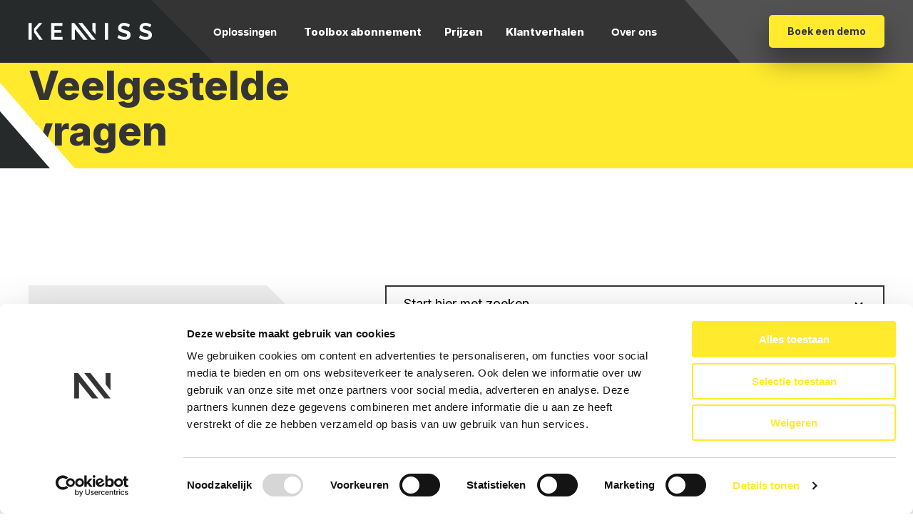

--- FILE ---
content_type: text/html; charset=UTF-8
request_url: https://kenniss.nl/veelgestelde-vragen-categorie/gebruik/
body_size: 16478
content:

<!DOCTYPE HTML>
<!--[if lt IE 7]> <html class="no-js lt-ie9 lt-ie8 lt-ie7" lang="nl-NL"> <![endif]-->
<!--[if IE 7]>    <html class="no-js lt-ie9 lt-ie8" lang="nl-NL"> <![endif]-->
<!--[if IE 8]>    <html class="no-js lt-ie9" lang="nl-NL"> <![endif]-->
<!--[if IE 9]>    <html class="no-js lt-ie10" lang="nl-NL"> <![endif]-->
<!--[if gt IE 9]><!--> <html class="no-js" lang="nl-NL"> <!--<![endif]-->
<head>
<meta charset="UTF-8">
<script type="text/javascript">
/* <![CDATA[ */
var gform;gform||(document.addEventListener("gform_main_scripts_loaded",function(){gform.scriptsLoaded=!0}),document.addEventListener("gform/theme/scripts_loaded",function(){gform.themeScriptsLoaded=!0}),window.addEventListener("DOMContentLoaded",function(){gform.domLoaded=!0}),gform={domLoaded:!1,scriptsLoaded:!1,themeScriptsLoaded:!1,isFormEditor:()=>"function"==typeof InitializeEditor,callIfLoaded:function(o){return!(!gform.domLoaded||!gform.scriptsLoaded||!gform.themeScriptsLoaded&&!gform.isFormEditor()||(gform.isFormEditor()&&console.warn("The use of gform.initializeOnLoaded() is deprecated in the form editor context and will be removed in Gravity Forms 3.1."),o(),0))},initializeOnLoaded:function(o){gform.callIfLoaded(o)||(document.addEventListener("gform_main_scripts_loaded",()=>{gform.scriptsLoaded=!0,gform.callIfLoaded(o)}),document.addEventListener("gform/theme/scripts_loaded",()=>{gform.themeScriptsLoaded=!0,gform.callIfLoaded(o)}),window.addEventListener("DOMContentLoaded",()=>{gform.domLoaded=!0,gform.callIfLoaded(o)}))},hooks:{action:{},filter:{}},addAction:function(o,r,e,t){gform.addHook("action",o,r,e,t)},addFilter:function(o,r,e,t){gform.addHook("filter",o,r,e,t)},doAction:function(o){gform.doHook("action",o,arguments)},applyFilters:function(o){return gform.doHook("filter",o,arguments)},removeAction:function(o,r){gform.removeHook("action",o,r)},removeFilter:function(o,r,e){gform.removeHook("filter",o,r,e)},addHook:function(o,r,e,t,n){null==gform.hooks[o][r]&&(gform.hooks[o][r]=[]);var d=gform.hooks[o][r];null==n&&(n=r+"_"+d.length),gform.hooks[o][r].push({tag:n,callable:e,priority:t=null==t?10:t})},doHook:function(r,o,e){var t;if(e=Array.prototype.slice.call(e,1),null!=gform.hooks[r][o]&&((o=gform.hooks[r][o]).sort(function(o,r){return o.priority-r.priority}),o.forEach(function(o){"function"!=typeof(t=o.callable)&&(t=window[t]),"action"==r?t.apply(null,e):e[0]=t.apply(null,e)})),"filter"==r)return e[0]},removeHook:function(o,r,t,n){var e;null!=gform.hooks[o][r]&&(e=(e=gform.hooks[o][r]).filter(function(o,r,e){return!!(null!=n&&n!=o.tag||null!=t&&t!=o.priority)}),gform.hooks[o][r]=e)}});
/* ]]> */
</script>

<title>Gebruik Archieven - KENNISS</title>

<meta name='robots' content='index, follow, max-image-preview:large, max-snippet:-1, max-video-preview:-1' />
<meta name="viewport" content="initial-scale=1.0, width=device-width">
	<!-- This site is optimized with the Yoast SEO plugin v26.7 - https://yoast.com/wordpress/plugins/seo/ -->
	<link rel="canonical" href="https://kenniss.nl/veelgestelde-vragen-categorie/gebruik/" />
	<meta property="og:locale" content="nl_NL" />
	<meta property="og:type" content="article" />
	<meta property="og:title" content="Gebruik Archieven - KENNISS" />
	<meta property="og:url" content="https://kenniss.nl/veelgestelde-vragen-categorie/gebruik/" />
	<meta property="og:site_name" content="KENNISS" />
	<script type="application/ld+json" class="yoast-schema-graph">{"@context":"https://schema.org","@graph":[{"@type":"CollectionPage","@id":"https://kenniss.nl/veelgestelde-vragen-categorie/gebruik/","url":"https://kenniss.nl/veelgestelde-vragen-categorie/gebruik/","name":"Gebruik Archieven - KENNISS","isPartOf":{"@id":"https://kenniss.nl/#website"},"breadcrumb":{"@id":"https://kenniss.nl/veelgestelde-vragen-categorie/gebruik/#breadcrumb"},"inLanguage":"nl-NL"},{"@type":"BreadcrumbList","@id":"https://kenniss.nl/veelgestelde-vragen-categorie/gebruik/#breadcrumb","itemListElement":[{"@type":"ListItem","position":1,"name":"Home","item":"https://kenniss.nl/"},{"@type":"ListItem","position":2,"name":"Gebruik"}]},{"@type":"WebSite","@id":"https://kenniss.nl/#website","url":"https://kenniss.nl/","name":"KENNISS","description":"","potentialAction":[{"@type":"SearchAction","target":{"@type":"EntryPoint","urlTemplate":"https://kenniss.nl/?s={search_term_string}"},"query-input":{"@type":"PropertyValueSpecification","valueRequired":true,"valueName":"search_term_string"}}],"inLanguage":"nl-NL"}]}</script>
	<!-- / Yoast SEO plugin. -->


<link rel='dns-prefetch' href='//js-eu1.hs-scripts.com' />
<script>function checkCookiePermission(e){for(var i=document.cookie.split("; "),o=!1,n=0;n<i.length;n++){var r=i[n].split("=");"ecn_permission"===r[0]&&(o=JSON.parse(r[1]))}return o[e]}</script>
<link rel="alternate" type="application/rss+xml" title="KENNISS &raquo; Gebruik Categorie feed" href="https://kenniss.nl/veelgestelde-vragen-categorie/gebruik/feed/" />
<style id='wp-img-auto-sizes-contain-inline-css' type='text/css'>
img:is([sizes=auto i],[sizes^="auto," i]){contain-intrinsic-size:3000px 1500px}
/*# sourceURL=wp-img-auto-sizes-contain-inline-css */
</style>
<style id='classic-theme-styles-inline-css' type='text/css'>
/*! This file is auto-generated */
.wp-block-button__link{color:#fff;background-color:#32373c;border-radius:9999px;box-shadow:none;text-decoration:none;padding:calc(.667em + 2px) calc(1.333em + 2px);font-size:1.125em}.wp-block-file__button{background:#32373c;color:#fff;text-decoration:none}
/*# sourceURL=/wp-includes/css/classic-themes.min.css */
</style>
<link rel='stylesheet' id='theme-styles-css' href='https://kenniss.nl/wp-content/themes/ecs-kenniss/assets/build/css/styles.css?ver=1.1' type='text/css' media='all' />
<script type="text/javascript" src="https://kenniss.nl/wp-includes/js/jquery/jquery.min.js?ver=3.7.1" id="jquery-core-js"></script>
<script type="text/javascript" src="https://kenniss.nl/wp-includes/js/jquery/jquery-migrate.min.js?ver=3.4.1" id="jquery-migrate-js"></script>
			<!-- DO NOT COPY THIS SNIPPET! Start of Page Analytics Tracking for HubSpot WordPress plugin v11.3.33-->
			<script class="hsq-set-content-id" data-content-id="listing-page">
				var _hsq = _hsq || [];
				_hsq.push(["setContentType", "listing-page"]);
			</script>
			<!-- DO NOT COPY THIS SNIPPET! End of Page Analytics Tracking for HubSpot WordPress plugin -->
				<script>
		(function(w,d,s,l,i){w[l]=w[l]||[];w[l].push({'gtm.start':
				new Date().getTime(),event:'gtm.js'});var f=d.getElementsByTagName(s)[0],
			j=d.createElement(s),dl=l!='dataLayer'?'&l='+l:'';j.async=true;j.src=
			'https://www.googletagmanager.com/gtm.js?id='+i+dl;f.parentNode.insertBefore(j,f);
		})(window,document,'script','dataLayer','GTM-MZBH3ZR');
	</script>

<!-- Start of HubSpot Embed Code -->
<script>
	function evaluateHS() {
		if (!checkCookiePermission('marketing') ) { return; }

		//load script
		var script = document.createElement('script');
		script.src = '//js-eu1.hs-scripts.com/25814536.js';
		script.setAttribute('async', true);
		script.setAttribute('defer', true);
		script.setAttribute('id', 'hs-script-loader');
		document.head.appendChild(script); //or something of the likes

		window.removeEventListener('ecn_updated', evaluateHS);
	} 
	evaluateHS(); 
	window.addEventListener('ecn_updated', evaluateHS);
</script>
<!-- End of HubSpot Embed Code -->


<!-- Meta Pixel Code -->

<script>

!function(f,b,e,v,n,t,s){
    if(f.fbq) return;
    n=f.fbq=function(){
        n.callMethod?
        n.callMethod.apply(n,arguments):n.queue.push(arguments)
    };

    if(!f._fbq)
    f._fbq=n;n.push=n;n.loaded=!0;n.version='2.0';
    n.queue=[];t=b.createElement(e);t.async=!0;
    t.src=v;s=b.getElementsByTagName(e)[0];
    s.parentNode.insertBefore(t,s)
}(window, document, 'script', 'https://connect.facebook.net/en_US/fbevents.js');

fbq('init', '428308879522343');
fbq('track', 'PageView');

</script>

<noscript><img height="1" width="1" style="display:none" src="https://www.facebook.com/tr?id=428308879522343&ev=PageView&noscript=1" /></noscript>

<!-- End Meta Pixel Code -->

<link rel="preconnect" href="https://fonts.googleapis.com">
<link rel="preconnect" href="https://fonts.gstatic.com" crossorigin>
<script type="text/javascript">
	WebFontConfig = {
        google  : {
			families : [ 'Inter:400,600,700,800' ]
		},	
	};
	(function() {
		var wf = document.createElement('script');
		wf.src= 'https://ajax.googleapis.com/ajax/libs/webfont/1/webfont.js';
		wf.type = 'text/javascript';
		wf.async = 'true';
		var s = document.getElementsByTagName('script')[0];
		s.parentNode.insertBefore(wf, s);
	})();
</script><link rel="apple-touch-icon" sizes="180x180" href="https://kenniss.nl/wp-content/themes/ecs-kenniss/assets/build/images/icons/apple-touch-icon.png"><link rel="icon" type="image/ico" href="https://kenniss.nl/wp-content/themes/ecs-kenniss/assets/build/images/icons/favicon.ico"><link rel="icon" sizes="32x32" type="image/png" href="https://kenniss.nl/wp-content/themes/ecs-kenniss/assets/build/images/icons/favicon-32x32.png"><link rel="icon" sizes="16x16" type="image/png" href="https://kenniss.nl/wp-content/themes/ecs-kenniss/assets/build/images/icons/favicon-16x16.png"><link rel="manifest" href="https://kenniss.nl/wp-content/themes/ecs-kenniss/assets/build/images/icons/manifest.json"><link rel="mask-icon" href="https://kenniss.nl/wp-content/themes/ecs-kenniss/assets/build/images/icons/safari-pinned-tab.svg"><link rel="mask-icon" href="https://kenniss.nl/wp-content/themes/ecs-kenniss/assets/build/images/icons/favicon.ico"><link rel="manifest" href="https://kenniss.nl/wp-content/themes/ecs-kenniss/assets/build/images/icons/browserconfig.xml">
<style id='global-styles-inline-css' type='text/css'>
:root{--wp--preset--aspect-ratio--square: 1;--wp--preset--aspect-ratio--4-3: 4/3;--wp--preset--aspect-ratio--3-4: 3/4;--wp--preset--aspect-ratio--3-2: 3/2;--wp--preset--aspect-ratio--2-3: 2/3;--wp--preset--aspect-ratio--16-9: 16/9;--wp--preset--aspect-ratio--9-16: 9/16;--wp--preset--color--black: #000000;--wp--preset--color--cyan-bluish-gray: #abb8c3;--wp--preset--color--white: #ffffff;--wp--preset--color--pale-pink: #f78da7;--wp--preset--color--vivid-red: #cf2e2e;--wp--preset--color--luminous-vivid-orange: #ff6900;--wp--preset--color--luminous-vivid-amber: #fcb900;--wp--preset--color--light-green-cyan: #7bdcb5;--wp--preset--color--vivid-green-cyan: #00d084;--wp--preset--color--pale-cyan-blue: #8ed1fc;--wp--preset--color--vivid-cyan-blue: #0693e3;--wp--preset--color--vivid-purple: #9b51e0;--wp--preset--gradient--vivid-cyan-blue-to-vivid-purple: linear-gradient(135deg,rgb(6,147,227) 0%,rgb(155,81,224) 100%);--wp--preset--gradient--light-green-cyan-to-vivid-green-cyan: linear-gradient(135deg,rgb(122,220,180) 0%,rgb(0,208,130) 100%);--wp--preset--gradient--luminous-vivid-amber-to-luminous-vivid-orange: linear-gradient(135deg,rgb(252,185,0) 0%,rgb(255,105,0) 100%);--wp--preset--gradient--luminous-vivid-orange-to-vivid-red: linear-gradient(135deg,rgb(255,105,0) 0%,rgb(207,46,46) 100%);--wp--preset--gradient--very-light-gray-to-cyan-bluish-gray: linear-gradient(135deg,rgb(238,238,238) 0%,rgb(169,184,195) 100%);--wp--preset--gradient--cool-to-warm-spectrum: linear-gradient(135deg,rgb(74,234,220) 0%,rgb(151,120,209) 20%,rgb(207,42,186) 40%,rgb(238,44,130) 60%,rgb(251,105,98) 80%,rgb(254,248,76) 100%);--wp--preset--gradient--blush-light-purple: linear-gradient(135deg,rgb(255,206,236) 0%,rgb(152,150,240) 100%);--wp--preset--gradient--blush-bordeaux: linear-gradient(135deg,rgb(254,205,165) 0%,rgb(254,45,45) 50%,rgb(107,0,62) 100%);--wp--preset--gradient--luminous-dusk: linear-gradient(135deg,rgb(255,203,112) 0%,rgb(199,81,192) 50%,rgb(65,88,208) 100%);--wp--preset--gradient--pale-ocean: linear-gradient(135deg,rgb(255,245,203) 0%,rgb(182,227,212) 50%,rgb(51,167,181) 100%);--wp--preset--gradient--electric-grass: linear-gradient(135deg,rgb(202,248,128) 0%,rgb(113,206,126) 100%);--wp--preset--gradient--midnight: linear-gradient(135deg,rgb(2,3,129) 0%,rgb(40,116,252) 100%);--wp--preset--font-size--small: 13px;--wp--preset--font-size--medium: 20px;--wp--preset--font-size--large: 36px;--wp--preset--font-size--x-large: 42px;--wp--preset--spacing--20: 0.44rem;--wp--preset--spacing--30: 0.67rem;--wp--preset--spacing--40: 1rem;--wp--preset--spacing--50: 1.5rem;--wp--preset--spacing--60: 2.25rem;--wp--preset--spacing--70: 3.38rem;--wp--preset--spacing--80: 5.06rem;--wp--preset--shadow--natural: 6px 6px 9px rgba(0, 0, 0, 0.2);--wp--preset--shadow--deep: 12px 12px 50px rgba(0, 0, 0, 0.4);--wp--preset--shadow--sharp: 6px 6px 0px rgba(0, 0, 0, 0.2);--wp--preset--shadow--outlined: 6px 6px 0px -3px rgb(255, 255, 255), 6px 6px rgb(0, 0, 0);--wp--preset--shadow--crisp: 6px 6px 0px rgb(0, 0, 0);}:where(.is-layout-flex){gap: 0.5em;}:where(.is-layout-grid){gap: 0.5em;}body .is-layout-flex{display: flex;}.is-layout-flex{flex-wrap: wrap;align-items: center;}.is-layout-flex > :is(*, div){margin: 0;}body .is-layout-grid{display: grid;}.is-layout-grid > :is(*, div){margin: 0;}:where(.wp-block-columns.is-layout-flex){gap: 2em;}:where(.wp-block-columns.is-layout-grid){gap: 2em;}:where(.wp-block-post-template.is-layout-flex){gap: 1.25em;}:where(.wp-block-post-template.is-layout-grid){gap: 1.25em;}.has-black-color{color: var(--wp--preset--color--black) !important;}.has-cyan-bluish-gray-color{color: var(--wp--preset--color--cyan-bluish-gray) !important;}.has-white-color{color: var(--wp--preset--color--white) !important;}.has-pale-pink-color{color: var(--wp--preset--color--pale-pink) !important;}.has-vivid-red-color{color: var(--wp--preset--color--vivid-red) !important;}.has-luminous-vivid-orange-color{color: var(--wp--preset--color--luminous-vivid-orange) !important;}.has-luminous-vivid-amber-color{color: var(--wp--preset--color--luminous-vivid-amber) !important;}.has-light-green-cyan-color{color: var(--wp--preset--color--light-green-cyan) !important;}.has-vivid-green-cyan-color{color: var(--wp--preset--color--vivid-green-cyan) !important;}.has-pale-cyan-blue-color{color: var(--wp--preset--color--pale-cyan-blue) !important;}.has-vivid-cyan-blue-color{color: var(--wp--preset--color--vivid-cyan-blue) !important;}.has-vivid-purple-color{color: var(--wp--preset--color--vivid-purple) !important;}.has-black-background-color{background-color: var(--wp--preset--color--black) !important;}.has-cyan-bluish-gray-background-color{background-color: var(--wp--preset--color--cyan-bluish-gray) !important;}.has-white-background-color{background-color: var(--wp--preset--color--white) !important;}.has-pale-pink-background-color{background-color: var(--wp--preset--color--pale-pink) !important;}.has-vivid-red-background-color{background-color: var(--wp--preset--color--vivid-red) !important;}.has-luminous-vivid-orange-background-color{background-color: var(--wp--preset--color--luminous-vivid-orange) !important;}.has-luminous-vivid-amber-background-color{background-color: var(--wp--preset--color--luminous-vivid-amber) !important;}.has-light-green-cyan-background-color{background-color: var(--wp--preset--color--light-green-cyan) !important;}.has-vivid-green-cyan-background-color{background-color: var(--wp--preset--color--vivid-green-cyan) !important;}.has-pale-cyan-blue-background-color{background-color: var(--wp--preset--color--pale-cyan-blue) !important;}.has-vivid-cyan-blue-background-color{background-color: var(--wp--preset--color--vivid-cyan-blue) !important;}.has-vivid-purple-background-color{background-color: var(--wp--preset--color--vivid-purple) !important;}.has-black-border-color{border-color: var(--wp--preset--color--black) !important;}.has-cyan-bluish-gray-border-color{border-color: var(--wp--preset--color--cyan-bluish-gray) !important;}.has-white-border-color{border-color: var(--wp--preset--color--white) !important;}.has-pale-pink-border-color{border-color: var(--wp--preset--color--pale-pink) !important;}.has-vivid-red-border-color{border-color: var(--wp--preset--color--vivid-red) !important;}.has-luminous-vivid-orange-border-color{border-color: var(--wp--preset--color--luminous-vivid-orange) !important;}.has-luminous-vivid-amber-border-color{border-color: var(--wp--preset--color--luminous-vivid-amber) !important;}.has-light-green-cyan-border-color{border-color: var(--wp--preset--color--light-green-cyan) !important;}.has-vivid-green-cyan-border-color{border-color: var(--wp--preset--color--vivid-green-cyan) !important;}.has-pale-cyan-blue-border-color{border-color: var(--wp--preset--color--pale-cyan-blue) !important;}.has-vivid-cyan-blue-border-color{border-color: var(--wp--preset--color--vivid-cyan-blue) !important;}.has-vivid-purple-border-color{border-color: var(--wp--preset--color--vivid-purple) !important;}.has-vivid-cyan-blue-to-vivid-purple-gradient-background{background: var(--wp--preset--gradient--vivid-cyan-blue-to-vivid-purple) !important;}.has-light-green-cyan-to-vivid-green-cyan-gradient-background{background: var(--wp--preset--gradient--light-green-cyan-to-vivid-green-cyan) !important;}.has-luminous-vivid-amber-to-luminous-vivid-orange-gradient-background{background: var(--wp--preset--gradient--luminous-vivid-amber-to-luminous-vivid-orange) !important;}.has-luminous-vivid-orange-to-vivid-red-gradient-background{background: var(--wp--preset--gradient--luminous-vivid-orange-to-vivid-red) !important;}.has-very-light-gray-to-cyan-bluish-gray-gradient-background{background: var(--wp--preset--gradient--very-light-gray-to-cyan-bluish-gray) !important;}.has-cool-to-warm-spectrum-gradient-background{background: var(--wp--preset--gradient--cool-to-warm-spectrum) !important;}.has-blush-light-purple-gradient-background{background: var(--wp--preset--gradient--blush-light-purple) !important;}.has-blush-bordeaux-gradient-background{background: var(--wp--preset--gradient--blush-bordeaux) !important;}.has-luminous-dusk-gradient-background{background: var(--wp--preset--gradient--luminous-dusk) !important;}.has-pale-ocean-gradient-background{background: var(--wp--preset--gradient--pale-ocean) !important;}.has-electric-grass-gradient-background{background: var(--wp--preset--gradient--electric-grass) !important;}.has-midnight-gradient-background{background: var(--wp--preset--gradient--midnight) !important;}.has-small-font-size{font-size: var(--wp--preset--font-size--small) !important;}.has-medium-font-size{font-size: var(--wp--preset--font-size--medium) !important;}.has-large-font-size{font-size: var(--wp--preset--font-size--large) !important;}.has-x-large-font-size{font-size: var(--wp--preset--font-size--x-large) !important;}
/*# sourceURL=global-styles-inline-css */
</style>
<meta name="generator" content="WP Rocket 3.20.3" data-wpr-features="wpr_desktop" /></head>

<body class="archive tax-faq_category term-gebruik term-22 wp-theme-ecs-base-framework wp-child-theme-ecs-kenniss">

<div class="wrapper">

	<div class="wrapper__header">

		<header class="header js-header">
			<div class="header__decoration"></div>

			<div class="wrap">

				<div class="header__inner">

					<figure class="logo">

	
	<a href="https://kenniss.nl">

		<svg xmlns="http://www.w3.org/2000/svg" viewBox="0 0 174 23.83"><path d="M36.43,19.64h11.7v4H31.88V.22h16v4H36.43V9.85h9.85v3.69H36.43ZM0,23.63H4.54V.26H0ZM19.38.23H14.67l-7,7.89v5.06l7.45,10.45h4.81l-9.52-13Zm88.33,23.34h4.55V.2h-4.55Zm34.1-11.31a8.92,8.92,0,0,0-2.37-1.32c-.94-.35-2-.68-3.12-1-.88-.22-1.65-.43-2.32-.63a8.79,8.79,0,0,1-1.67-.66,2.92,2.92,0,0,1-1-.84,2,2,0,0,1-.35-1.2,2.3,2.3,0,0,1,.92-1.95A4.69,4.69,0,0,1,134.71,4a8.51,8.51,0,0,1,2.07.26,12.45,12.45,0,0,1,1.9.65,10.59,10.59,0,0,1,1.48.77,4.67,4.67,0,0,1,.84.63l2-3.7A16.77,16.77,0,0,0,139.39.78,12.86,12.86,0,0,0,134.84,0a11.17,11.17,0,0,0-3.33.48,8.16,8.16,0,0,0-2.72,1.4A6.31,6.31,0,0,0,127,4.19a7.26,7.26,0,0,0-.66,3.16,6.16,6.16,0,0,0,.41,2.34A4.77,4.77,0,0,0,128,11.41,8.13,8.13,0,0,0,130,12.68a21.42,21.42,0,0,0,2.92,1c.92.24,1.75.47,2.5.69a12,12,0,0,1,1.91.73,3.52,3.52,0,0,1,1.22.92,2,2,0,0,1,.43,1.32c0,1.6-1.25,2.41-3.76,2.41a10.47,10.47,0,0,1-2.63-.33,14.37,14.37,0,0,1-2.35-.81,15.88,15.88,0,0,1-1.82-1,5.91,5.91,0,0,1-1.08-.77l-2,3.92A15.86,15.86,0,0,0,130,23a17.51,17.51,0,0,0,5.21.79,14.18,14.18,0,0,0,3.29-.37,8.21,8.21,0,0,0,2.77-1.21,6.12,6.12,0,0,0,1.9-2.16,6.79,6.79,0,0,0,.71-3.21,6.31,6.31,0,0,0-.53-2.72A5.41,5.41,0,0,0,141.81,12.26Zm31.66,1.9a5.41,5.41,0,0,0-1.5-1.9,8.92,8.92,0,0,0-2.37-1.32,32.19,32.19,0,0,0-3.12-1c-.88-.22-1.65-.43-2.32-.63a9.07,9.07,0,0,1-1.67-.66,3,3,0,0,1-1-.84,2,2,0,0,1-.35-1.2,2.29,2.29,0,0,1,.93-1.95,4.66,4.66,0,0,1,2.8-.69,8.65,8.65,0,0,1,2.08.26,12.32,12.32,0,0,1,1.89.65,10.06,10.06,0,0,1,1.48.77,4.67,4.67,0,0,1,.84.63l2-3.7A16.85,16.85,0,0,0,169.55.78,12.82,12.82,0,0,0,165,0a11.17,11.17,0,0,0-3.33.48A8.25,8.25,0,0,0,159,1.88a6.31,6.31,0,0,0-1.83,2.31,7.26,7.26,0,0,0-.66,3.16,6.16,6.16,0,0,0,.41,2.34,4.77,4.77,0,0,0,1.24,1.72,8.32,8.32,0,0,0,2.06,1.27,21.91,21.91,0,0,0,2.92,1c.92.24,1.76.47,2.5.69a12.13,12.13,0,0,1,1.92.73,3.72,3.72,0,0,1,1.22.92,2,2,0,0,1,.42,1.32c0,1.6-1.25,2.41-3.75,2.41a10.61,10.61,0,0,1-2.64-.33,13.93,13.93,0,0,1-2.34-.81,15.28,15.28,0,0,1-1.83-1,5.75,5.75,0,0,1-1.07-.77l-2,3.92A15.8,15.8,0,0,0,160.12,23a17.56,17.56,0,0,0,5.21.79,14.33,14.33,0,0,0,3.3-.37,8.39,8.39,0,0,0,2.77-1.21,6,6,0,0,0,1.89-2.16,6.79,6.79,0,0,0,.71-3.21A6.31,6.31,0,0,0,173.47,14.16ZM60.92.19V23.6h4.52V8.69L77.51,23.6H83.2L64.5.19Zm15,0H70.2L88.91,23.6h5.71l-6.47-8.13Zm18.67,0H90.06V10.58l4.56,5.71Z"/></svg>
	</a>

	
</figure>

					
<div class="hamburger js-nav-toggle">
	<span></span>
</div>

<nav class="navigation js-navigation">
	<div class="navigation__inner">
		<ul class="navigation-menu">
							<li class="navigation-menu__item navigation-menu__item--parent ">
																	
						<button class="navigation-menu__link">
							Oplossingen						</button>

						<div class="submenu js-submenu">
							<button class="submenu__back hide-xl h2 js-submenu-close">
								<span class="icon">
									<svg role="img" aria-hidden="true"><use href="https://kenniss.nl/wp-content/themes/ecs-kenniss/assets/build/svg/sprite.icons.svg?id=676b4163fe9fe70c3a270995864222a5#ico-chevron-left"></use></svg>								</span>

								<span>
									Terug								</span>
							</button>

							<div class="submenu__cta">
								<div class="submenu__content">
																			<span class="submenu__title h2">
											Oplossingen										</span>
									
																			<div class="submenu__text">	
											<p>Met onze oplossingen creëren we samen met jou een actief leerbeleid en<br />
zorgen we voor structurele verbetering en groei van jouw medewerkers.</p>
										</div>
									
																			<a href="https://kenniss.nl/demo/#block-2" class="button button--yellow">
											<span class="button__inner">
												<span class="button__label">
													Plan een demo												</span>
											</span>
										</a>
																	</div>
							</div>

															<div class="submenu__items">
																			<div class="submenu__item">
																							<a class="submenu__link" href="https://kenniss.nl/oplossingen/auteurstool/">
													Auteurstool												</a>
											
																							<p class="text-small">
													Ontwikkel organisatie specifieke instructies en trainingen van kwaliteit.												</p>
																					</div>
																			<div class="submenu__item">
																							<a class="submenu__link" href="https://kenniss.nl/oplossingen/lms/">
													LMS												</a>
											
																							<p class="text-small">
													De ontwikkeling en certificering van medewerkers in één overzicht.												</p>
																					</div>
																			<div class="submenu__item">
																							<a class="submenu__link" href="https://kenniss.nl/oplossingen/opleidingsbibliotheek/">
													Opleidingsbibliotheek												</a>
											
																							<p class="text-small">
													Externe training en instructies om direct in te zetten richting jouw medewerkers.												</p>
																					</div>
																			<div class="submenu__item">
																							<a class="submenu__link" href="https://kenniss.nl/oplossingen/onboarding/">
													Onboarding												</a>
											
																							<p class="text-small">
													 Bereid nieuwe medewerkers voor op hun eerste werkdag, zodat ze direct klaar zijn om aan de slag te gaan.												</p>
																					</div>
																			<div class="submenu__item">
																							<a class="submenu__link" href="https://kenniss.nl/oplossingen/praktijktrainingen/">
													Praktijkagenda												</a>
											
																							<p class="text-small">
													Nodig medewerkers uit en zorg voor een overzicht en complete registratie van praktijktrainingen.												</p>
																					</div>
																			<div class="submenu__item">
																							<a class="submenu__link" href="https://kenniss.nl/oplossingen/medewerkersportaal/">
													Medewerkersportaal												</a>
											
																							<p class="text-small">
													Medewerkers hebben toegang tot al hun trainingen, documenten en certificaten.												</p>
																					</div>
										

																			<ul class="button-list hide-xl">
											<li>
												<a href="https://kenniss.nl/demo/#block-2" class="button button--yellow button--no-shadow">
													<span class="button__inner">
														<span class="button__label">
															Plan een demo														</span>
													</span>
												</a>
											</li>
										</ul>
																	</div>
													</div>
									</li>
							<li class="navigation-menu__item  ">
											<a href="https://kenniss.nl/toolbox-abonnement/" class="navigation-menu__link">
							Toolbox abonnement						</a>
									</li>
							<li class="navigation-menu__item  ">
											<a href="https://kenniss.nl/prijzen/" class="navigation-menu__link">
							Prijzen						</a>
									</li>
							<li class="navigation-menu__item  ">
											<a href="https://kenniss.nl/cases/" class="navigation-menu__link">
							Klantverhalen						</a>
									</li>
							<li class="navigation-menu__item navigation-menu__item--parent ">
																	
						<button class="navigation-menu__link">
							Over ons						</button>

						<div class="submenu js-submenu">
							<button class="submenu__back hide-xl h2 js-submenu-close">
								<span class="icon">
									<svg role="img" aria-hidden="true"><use href="https://kenniss.nl/wp-content/themes/ecs-kenniss/assets/build/svg/sprite.icons.svg?id=676b4163fe9fe70c3a270995864222a5#ico-chevron-left"></use></svg>								</span>

								<span>
									Terug								</span>
							</button>

							<div class="submenu__cta">
								<div class="submenu__content">
																			<span class="submenu__title h2">
											Over ons										</span>
									
																			<div class="submenu__text">	
											<p>Bij KENNISS stimuleren we groei door leren toegankelijk te maken. Ons platform bevordert een cultuur van voortdurende ontwikkeling.</p>
										</div>
									
																			<a href="https://kenniss.nl/over-ons/" class="button button--yellow">
											<span class="button__inner">
												<span class="button__label">
													Maak kennis met KENNISS												</span>
											</span>
										</a>
																	</div>
							</div>

															<div class="submenu__items">
																			<div class="submenu__item">
																							<a class="submenu__link" href="https://kenniss.nl/over-ons/">
													Over ons												</a>
											
																							<p class="text-small">
													Hét leerplatform voor de buitenruimte. Maak kennis met KENNISS.												</p>
																					</div>
																			<div class="submenu__item">
																							<a class="submenu__link" href="https://kenniss.nl/vacatures/">
													Werken bij												</a>
											
																							<p class="text-small">
													Werken bij een innovatieve organisatie. Word jij onze nieuwe collega?												</p>
																					</div>
																			<div class="submenu__item">
																							<a class="submenu__link" href="https://kenniss.nl/contact/">
													Contact												</a>
											
																							<p class="text-small">
													Vragen? Wij helpen je graag.												</p>
																					</div>
																			<div class="submenu__item">
																							<a class="submenu__link" href="https://kenniss.nl/nieuws/">
													Nieuws & Blogs												</a>
											
																							<p class="text-small">
													Het laatste nieuws uit de sector.												</p>
																					</div>
										

																			<ul class="button-list hide-xl">
											<li>
												<a href="https://kenniss.nl/over-ons/" class="button button--yellow button--no-shadow">
													<span class="button__inner">
														<span class="button__label">
															Maak kennis met KENNISS														</span>
													</span>
												</a>
											</li>
										</ul>
																	</div>
													</div>
									</li>
					</ul>

		
		
			<a class="navigation__button button button--small button--yellow" href="https://kenniss.nl/demo/#block-2" target="_self">
				<span class="button__inner">
					<span class="button__label">
						Boek een demo					</span>
				</span>
			</a>

			</div>
</nav><!-- .navigation -->

				</div>

			</div>

		</header>

	</div>

	<div class="wrapper__body">


<div id="block-" class="block block--panorama">
	<div class="block__inner">
		<div class="panorama">
			<span class="panorama__decoration"></span>
			<div class="wrap">
				<div class="panorama__inner">

					<div class="panorama__content">

						
													<h1 class="panorama__title ">
								Veelgestelde vragen							</h1>
						
						
						
					</div>

					
						<div class="panorama__background">
							<div class="panorama__image">
								<figure class="panorama__figure is-cornered ratio">
																	</figure>

															</div>
						</div>

					
					
				</div>
            </div>
        </div>
    </div>
</div>

<div class="block block--padding block--pullup">
	<div class="content">
		<div class="wrap">
			<div class="content__wrapper">
				<div class="content__sidebar">
					

    <div class="sidebar">
            <h3 class="sidebar__title">
                Kies een categorie            </h3>
            <div class="sidebar__meta ">
            <span class="sidebar__meta--arrow icon"><svg role="img" aria-hidden="true"><use href="https://kenniss.nl/wp-content/themes/ecs-kenniss/assets/build/svg/sprite.icons.svg?id=676b4163fe9fe70c3a270995864222a5#ico-arrow-right"></use></svg></span>
            <a class="sidebar__meta--text" href="https://kenniss.nl/veelgestelde-vragen/">Alle</a>
        </div>
                    <div class="sidebar__meta ">
                <span class="sidebar__meta--arrow icon"><svg role="img" aria-hidden="true"><use href="https://kenniss.nl/wp-content/themes/ecs-kenniss/assets/build/svg/sprite.icons.svg?id=676b4163fe9fe70c3a270995864222a5#ico-arrow-right"></use></svg></span>
                <a class="sidebar__meta--text" href="https://kenniss.nl/veelgestelde-vragen-categorie/abonnement/">
                    Abonnement                </a>
            </div>
                    <div class="sidebar__meta is-active">
                <span class="sidebar__meta--arrow icon"><svg role="img" aria-hidden="true"><use href="https://kenniss.nl/wp-content/themes/ecs-kenniss/assets/build/svg/sprite.icons.svg?id=676b4163fe9fe70c3a270995864222a5#ico-arrow-right"></use></svg></span>
                <a class="sidebar__meta--text" href="https://kenniss.nl/veelgestelde-vragen-categorie/gebruik/">
                    Gebruik                </a>
            </div>
                    <div class="sidebar__meta ">
                <span class="sidebar__meta--arrow icon"><svg role="img" aria-hidden="true"><use href="https://kenniss.nl/wp-content/themes/ecs-kenniss/assets/build/svg/sprite.icons.svg?id=676b4163fe9fe70c3a270995864222a5#ico-arrow-right"></use></svg></span>
                <a class="sidebar__meta--text" href="https://kenniss.nl/veelgestelde-vragen-categorie/het-leerplatform/">
                    Het leerplatform                </a>
            </div>
                    <div class="sidebar__meta ">
                <span class="sidebar__meta--arrow icon"><svg role="img" aria-hidden="true"><use href="https://kenniss.nl/wp-content/themes/ecs-kenniss/assets/build/svg/sprite.icons.svg?id=676b4163fe9fe70c3a270995864222a5#ico-arrow-right"></use></svg></span>
                <a class="sidebar__meta--text" href="https://kenniss.nl/veelgestelde-vragen-categorie/implementatie/">
                    Implementatie                </a>
            </div>
                    </div>
				</div>
				<div class="content__content">
					
<div class="filter">
	<div class="filter__inner">
		<div class="filter__item">
						<select class="js-select-dropdown" data-is-links="true" data-placeholder-title="Start hier met zoeken" data-search-text="Zoeken" data-no-result-text="Geen resultaten gevonden">
				<option data-placeholder="true"></option>
									<option value="https://kenniss.nl/veelgestelde-vragen/hoe-kom-ik-met-jullie-in-contact/">Hoe kom ik met jullie in contact?</option>
									<option value="https://kenniss.nl/veelgestelde-vragen/ik-heb-geen-verstand-van-computers-kan-ik-kenniss-dan-toch-gebruiken/">Ik heb geen verstand van computers. Kan ik KENNISS dan toch gebruiken?</option>
									<option value="https://kenniss.nl/veelgestelde-vragen/hoeveel-medewerkers-kan-ik-toevoegen-aan-kenniss/">Hoeveel medewerkers kan ik toevoegen aan KENNISS?</option>
									<option value="https://kenniss.nl/veelgestelde-vragen/wat-kan-ik-allemaal-in-het-leerplatform/">Wat kan ik allemaal in het leerplatform?</option>
									<option value="https://kenniss.nl/veelgestelde-vragen/voor-wie-is-het-leerplatform-bedoeld/">Voor wie is het leerplatform bedoeld?</option>
									<option value="https://kenniss.nl/veelgestelde-vragen/heb-ik-inzicht-in-de-activiteiten-van-medewerkers/">Heb ik inzicht in de activiteiten van medewerkers?</option>
									<option value="https://kenniss.nl/veelgestelde-vragen/hoeveel-kost-een-abonnement-bij-kenniss/">Hoeveel kost een abonnement bij KENNISS?</option>
									<option value="https://kenniss.nl/veelgestelde-vragen/hoe-werkt-de-gratis-proefperiode/">Hoe werkt de gratis proefperiode?</option>
									<option value="https://kenniss.nl/veelgestelde-vragen/kan-ik-eigen-leercontent-toevoegen-in-het-platform/">Kan ik eigen leercontent toevoegen in het platform?</option>
									<option value="https://kenniss.nl/veelgestelde-vragen/hoe-werkt-de-implementatie-van-het-platform/">Hoe werkt de implementatie van het platform?</option>
							</select>
		</div>
	</div>
</div>
																													<div class="faq">
								<div class="faq__header">
									<div class="subheader subheader--no-margin">
										<h2 class="subheader__title">Gebruik</h2>
									</div>
									<a href="https://kenniss.nl/veelgestelde-vragen-categorie/gebruik/">Bekijk alles</a>
								</div>

								<div class="faq__items">
																			<div class="faq__item">
											<div class="faq__item-header">
												<a class="faq__link" href="https://kenniss.nl/veelgestelde-vragen/ik-heb-geen-verstand-van-computers-kan-ik-kenniss-dan-toch-gebruiken/">
													Ik heb geen verstand van computers. Kan ik KENNISS dan toch gebruiken?													<span class="faq__item-arrow icon"><svg role="img" aria-hidden="true"><use href="https://kenniss.nl/wp-content/themes/ecs-kenniss/assets/build/svg/sprite.icons.svg?id=676b4163fe9fe70c3a270995864222a5#ico-arrow-right"></use></svg></span>
												</a>
											</div>
										</div>
																			<div class="faq__item">
											<div class="faq__item-header">
												<a class="faq__link" href="https://kenniss.nl/veelgestelde-vragen/hoeveel-medewerkers-kan-ik-toevoegen-aan-kenniss/">
													Hoeveel medewerkers kan ik toevoegen aan KENNISS?													<span class="faq__item-arrow icon"><svg role="img" aria-hidden="true"><use href="https://kenniss.nl/wp-content/themes/ecs-kenniss/assets/build/svg/sprite.icons.svg?id=676b4163fe9fe70c3a270995864222a5#ico-arrow-right"></use></svg></span>
												</a>
											</div>
										</div>
																			<div class="faq__item">
											<div class="faq__item-header">
												<a class="faq__link" href="https://kenniss.nl/veelgestelde-vragen/heb-ik-inzicht-in-de-activiteiten-van-medewerkers/">
													Heb ik inzicht in de activiteiten van medewerkers?													<span class="faq__item-arrow icon"><svg role="img" aria-hidden="true"><use href="https://kenniss.nl/wp-content/themes/ecs-kenniss/assets/build/svg/sprite.icons.svg?id=676b4163fe9fe70c3a270995864222a5#ico-arrow-right"></use></svg></span>
												</a>
											</div>
										</div>
																			<div class="faq__item">
											<div class="faq__item-header">
												<a class="faq__link" href="https://kenniss.nl/veelgestelde-vragen/kan-ik-eigen-leercontent-toevoegen-in-het-platform/">
													Kan ik eigen leercontent toevoegen in het platform?													<span class="faq__item-arrow icon"><svg role="img" aria-hidden="true"><use href="https://kenniss.nl/wp-content/themes/ecs-kenniss/assets/build/svg/sprite.icons.svg?id=676b4163fe9fe70c3a270995864222a5#ico-arrow-right"></use></svg></span>
												</a>
											</div>
										</div>
																	</div>
							</div>
																																					</div>
			</div>
		</div>
	</div>
</div>

        
<div class="footer js-newsletter-padding">
	
		<div class="wrap wrap--small">
		<div class="footer__newsletter">
			<div class="newsletter">
				<h3 class="newsletter__title u-text-color-white">Blijf op de hoogte van de nieuwste ontwikkelingen</h3>
				<div class="newsletter__button">
					<a class="button button--wide button--large button--ghost button--yellow js-modal-open" data-modal="newsletter">
						<span class="button__inner">
							<span class="button__label">
								Meld je aan voor de nieuwsbrief							</span>
						</span>
					</a>
				</div>
			</div>
		</div>
	</div>
	<div class="modal-source js-modal-source" data-modal="newsletter">

		<div class="newsletter-modal">
			<div class="newsletter-modal__header">
									<h3 class="newsletter-modal__title">Meld je aan voor de nieuwsbrief</h3>
											</div>
			
                <div class='gf_browser_chrome gform_wrapper gform_legacy_markup_wrapper gform-theme--no-framework' data-form-theme='legacy' data-form-index='0' id='gform_wrapper_1' style='display:none'><div id='gf_1' class='gform_anchor' tabindex='-1'></div><form method='post' enctype='multipart/form-data' target='gform_ajax_frame_1' id='gform_1'  action='/veelgestelde-vragen-categorie/gebruik/#gf_1' data-formid='1' novalidate>
                        <div class='gform-body gform_body'><ul id='gform_fields_1' class='gform_fields left_label form_sublabel_below description_below validation_below'><li id="field_1_19" class="gfield gfield--type-honeypot gform_validation_container field_sublabel_below gfield--has-description field_description_below field_validation_below gfield_visibility_visible gfield--honeypot"  data-field-class="gfield--honeypot" ><label class='gfield_label gform-field-label' for='input_1_19'>URL</label><div class='ginput_container'><input name='input_19' id='input_1_19' type='text' value='' autocomplete='new-password'/></div><div class='gfield_description' id='gfield_description_1_19'>Dit veld is bedoeld voor validatiedoeleinden en moet niet worden gewijzigd.</div></li><li id="field_1_2" class="gfield gfield--type-email gfield--width-full gfield_contains_required field_sublabel_below gfield--no-description field_description_below field_validation_below gfield_visibility_visible gfield--email"  data-field-class="gfield--email" ><label class='gfield_label gform-field-label' for='input_1_2'>E-mail<span class="gfield_required"><span class="gfield_required gfield_required_asterisk">*</span></span></label><div class='ginput_container ginput_container_email'>
                            <input name='input_2' id='input_1_2' type='email' value='' class='medium'    aria-required="true" aria-invalid="false"  />
                        </div></li><li id="field_1_10" class="gfield gfield--type-text gfield--width-full gfield_contains_required field_sublabel_below gfield--no-description field_description_below field_validation_below gfield_visibility_visible gfield--text"  data-field-class="gfield--text" ><label class='gfield_label gform-field-label' for='input_1_10'>Voornaam<span class="gfield_required"><span class="gfield_required gfield_required_asterisk">*</span></span></label><div class='ginput_container ginput_container_text'><input name='input_10' id='input_1_10' type='text' value='' class='large'     aria-required="true" aria-invalid="false"   /></div></li><li id="field_1_14" class="gfield gfield--type-text gfield--width-full gfield_contains_required field_sublabel_below gfield--no-description field_description_below field_validation_below gfield_visibility_visible gfield--text"  data-field-class="gfield--text" ><label class='gfield_label gform-field-label' for='input_1_14'>Achternaam<span class="gfield_required"><span class="gfield_required gfield_required_asterisk">*</span></span></label><div class='ginput_container ginput_container_text'><input name='input_14' id='input_1_14' type='text' value='' class='large'     aria-required="true" aria-invalid="false"   /></div></li><li id="field_1_15" class="gfield gfield--type-select gfield--width-full gfield_contains_required field_sublabel_below gfield--no-description field_description_below field_validation_below gfield_visibility_visible gfield--select"  data-field-class="gfield--select" ><label class='gfield_label gform-field-label' for='input_1_15'>Ik ben een<span class="gfield_required"><span class="gfield_required gfield_required_asterisk">*</span></span></label><div class='ginput_container ginput_container_select'><select name='input_15' id='input_1_15' class='large gfield_select'    aria-required="true" aria-invalid="false" ><option value='' ></option><option value='Organisatie' >Organisatie</option><option value='Opleider' >Opleider</option><option value='Medewerker in de buitenruimte' >Medewerker in de buitenruimte</option></select></div></li><li id="field_1_16" class="gfield gfield--type-text gfield--width-full field_sublabel_below gfield--no-description field_description_below field_validation_below gfield_visibility_visible gfield--text"  data-field-class="gfield--text" ><label class='gfield_label gform-field-label' for='input_1_16'>Bedrijfsnaam</label><div class='ginput_container ginput_container_text'><input name='input_16' id='input_1_16' type='text' value='' class='large'      aria-invalid="false"   /></div></li><li id="field_1_18" class="gfield gfield--type-text gfield--width-full field_sublabel_below gfield--no-description field_description_below field_validation_below gfield_visibility_visible gfield--text"  data-field-class="gfield--text" ><label class='gfield_label gform-field-label' for='input_1_18'>Naam opleidingsbedrijf</label><div class='ginput_container ginput_container_text'><input name='input_18' id='input_1_18' type='text' value='' class='large'      aria-invalid="false"   /></div></li></ul></div>
        <div class='gform-footer gform_footer left_label'> <button id='gform_submit_button_1' class='gform_button button button--yellow button--wide' onclick='gform.submission.handleButtonClick(this);' data-submission-type='submit'>
			<span class="button__inner">
				<span class="button__label">Versturen</span>
			</span>
		</button> <input type='hidden' name='gform_ajax' value='form_id=1&amp;title=&amp;description=&amp;tabindex=0&amp;theme=legacy&amp;hash=1d39ce02bb58e60ff6457b4b184646db' />
            <input type='hidden' class='gform_hidden' name='gform_submission_method' data-js='gform_submission_method_1' value='iframe' />
            <input type='hidden' class='gform_hidden' name='gform_theme' data-js='gform_theme_1' id='gform_theme_1' value='legacy' />
            <input type='hidden' class='gform_hidden' name='gform_style_settings' data-js='gform_style_settings_1' id='gform_style_settings_1' value='' />
            <input type='hidden' class='gform_hidden' name='is_submit_1' value='1' />
            <input type='hidden' class='gform_hidden' name='gform_submit' value='1' />
            
            <input type='hidden' class='gform_hidden' name='gform_unique_id' value='' />
            <input type='hidden' class='gform_hidden' name='state_1' value='WyJbXSIsImM0ZjI4ZDliZjM4MmY4YzdhZTZkYTg2ODkwYjk1NDc0Il0=' />
            <input type='hidden' autocomplete='off' class='gform_hidden' name='gform_target_page_number_1' id='gform_target_page_number_1' value='0' />
            <input type='hidden' autocomplete='off' class='gform_hidden' name='gform_source_page_number_1' id='gform_source_page_number_1' value='1' />
            <input type='hidden' name='gform_field_values' value='' />
            
        </div>
                        <p style="display: none !important;" class="akismet-fields-container" data-prefix="ak_"><label>&#916;<textarea name="ak_hp_textarea" cols="45" rows="8" maxlength="100"></textarea></label><input type="hidden" id="ak_js_1" name="ak_js" value="161"/><script>document.getElementById( "ak_js_1" ).setAttribute( "value", ( new Date() ).getTime() );</script></p></form>
                        </div>
		                <iframe style='display:none;width:0px;height:0px;' src='about:blank' name='gform_ajax_frame_1' id='gform_ajax_frame_1' title='Dit iframe bevat de vereiste logica om Ajax aangedreven Gravity Forms te verwerken.'></iframe>
		                <script type="text/javascript">
/* <![CDATA[ */
 gform.initializeOnLoaded( function() {gformInitSpinner( 1, 'https://kenniss.nl/wp-content/plugins/gravityforms/images/spinner.svg', true );jQuery('#gform_ajax_frame_1').on('load',function(){var contents = jQuery(this).contents().find('*').html();var is_postback = contents.indexOf('GF_AJAX_POSTBACK') >= 0;if(!is_postback){return;}var form_content = jQuery(this).contents().find('#gform_wrapper_1');var is_confirmation = jQuery(this).contents().find('#gform_confirmation_wrapper_1').length > 0;var is_redirect = contents.indexOf('gformRedirect(){') >= 0;var is_form = form_content.length > 0 && ! is_redirect && ! is_confirmation;var mt = parseInt(jQuery('html').css('margin-top'), 10) + parseInt(jQuery('body').css('margin-top'), 10) + 100;if(is_form){form_content.find('form').css('opacity', 0);jQuery('#gform_wrapper_1').html(form_content.html());if(form_content.hasClass('gform_validation_error')){jQuery('#gform_wrapper_1').addClass('gform_validation_error');} else {jQuery('#gform_wrapper_1').removeClass('gform_validation_error');}setTimeout( function() { /* delay the scroll by 50 milliseconds to fix a bug in chrome */ jQuery(document).scrollTop(jQuery('#gform_wrapper_1').offset().top - mt); }, 50 );if(window['gformInitDatepicker']) {gformInitDatepicker();}if(window['gformInitPriceFields']) {gformInitPriceFields();}var current_page = jQuery('#gform_source_page_number_1').val();gformInitSpinner( 1, 'https://kenniss.nl/wp-content/plugins/gravityforms/images/spinner.svg', true );jQuery(document).trigger('gform_page_loaded', [1, current_page]);window['gf_submitting_1'] = false;}else if(!is_redirect){var confirmation_content = jQuery(this).contents().find('.GF_AJAX_POSTBACK').html();if(!confirmation_content){confirmation_content = contents;}jQuery('#gform_wrapper_1').replaceWith(confirmation_content);jQuery(document).scrollTop(jQuery('#gf_1').offset().top - mt);jQuery(document).trigger('gform_confirmation_loaded', [1]);window['gf_submitting_1'] = false;wp.a11y.speak(jQuery('#gform_confirmation_message_1').text());}else{jQuery('#gform_1').append(contents);if(window['gformRedirect']) {gformRedirect();}}jQuery(document).trigger("gform_pre_post_render", [{ formId: "1", currentPage: "current_page", abort: function() { this.preventDefault(); } }]);        if (event && event.defaultPrevented) {                return;        }        const gformWrapperDiv = document.getElementById( "gform_wrapper_1" );        if ( gformWrapperDiv ) {            const visibilitySpan = document.createElement( "span" );            visibilitySpan.id = "gform_visibility_test_1";            gformWrapperDiv.insertAdjacentElement( "afterend", visibilitySpan );        }        const visibilityTestDiv = document.getElementById( "gform_visibility_test_1" );        let postRenderFired = false;        function triggerPostRender() {            if ( postRenderFired ) {                return;            }            postRenderFired = true;            gform.core.triggerPostRenderEvents( 1, current_page );            if ( visibilityTestDiv ) {                visibilityTestDiv.parentNode.removeChild( visibilityTestDiv );            }        }        function debounce( func, wait, immediate ) {            var timeout;            return function() {                var context = this, args = arguments;                var later = function() {                    timeout = null;                    if ( !immediate ) func.apply( context, args );                };                var callNow = immediate && !timeout;                clearTimeout( timeout );                timeout = setTimeout( later, wait );                if ( callNow ) func.apply( context, args );            };        }        const debouncedTriggerPostRender = debounce( function() {            triggerPostRender();        }, 200 );        if ( visibilityTestDiv && visibilityTestDiv.offsetParent === null ) {            const observer = new MutationObserver( ( mutations ) => {                mutations.forEach( ( mutation ) => {                    if ( mutation.type === 'attributes' && visibilityTestDiv.offsetParent !== null ) {                        debouncedTriggerPostRender();                        observer.disconnect();                    }                });            });            observer.observe( document.body, {                attributes: true,                childList: false,                subtree: true,                attributeFilter: [ 'style', 'class' ],            });        } else {            triggerPostRender();        }    } );} ); 
/* ]]> */
</script>
		</div>
	</div>
		<div class="footer__inner">
		<div class="wrap">

			<div class="grid grid--reverse-y-md grid--reverse-xl grid--with-gutter-footer">

				<div class="grid__cell u-cell-3of5--xl">

					<div class="grid u-1of3--md">

													<div class="grid__cell">
								<div class="footer__widget">
									<span class="footer__header js-toggle">
										<h3 class="footer__title js-toggle label">Oplossingen</h3>
										<span class="footer__header-icon icon"><svg role="img" aria-hidden="true"><use href="https://kenniss.nl/wp-content/themes/ecs-kenniss/assets/build/svg/sprite.icons.svg?id=676b4163fe9fe70c3a270995864222a5#ico-increase"></use></svg></span>
									</span>
									<div class="footer__menu">
										<ul id="menu-oplossingen" class="footer-menu"><li id="menu-item-1002" class="footer-menu__item"><a href="https://kenniss.nl/oplossingen/praktijktrainingen/" class="footer-menu__link">Praktijkagenda</a></li>
<li id="menu-item-491" class="footer-menu__item"><a href="https://kenniss.nl/oplossingen/opleidingsbibliotheek/" class="footer-menu__link">Opleidingsbibliotheek</a></li>
<li id="menu-item-492" class="footer-menu__item"><a href="https://kenniss.nl/oplossingen/lms/" class="footer-menu__link">LMS</a></li>
<li id="menu-item-490" class="footer-menu__item"><a href="https://kenniss.nl/oplossingen/auteurstool/" class="footer-menu__link">Auteurstool</a></li>
<li id="menu-item-493" class="footer-menu__item"><a href="https://kenniss.nl/oplossingen/onboarding/" class="footer-menu__link">Onboarding</a></li>
</ul>									</div>
								</div>
							</div>
						
													<div class="grid__cell">
								<div class="footer__widget">
									<span class="footer__header js-toggle">
										<h3 class="footer__title js-toggle label">Platform</h3>
										<span class="footer__header-icon icon"><svg role="img" aria-hidden="true"><use href="https://kenniss.nl/wp-content/themes/ecs-kenniss/assets/build/svg/sprite.icons.svg?id=676b4163fe9fe70c3a270995864222a5#ico-increase"></use></svg></span>
									</span>
									<div class="footer__menu">
										<ul id="menu-platform" class="footer-menu"><li id="menu-item-394" class="footer-menu__item"><a href="http://kenniss.nl/nieuws/" class="footer-menu__link">Nieuws</a></li>
<li id="menu-item-484" class="footer-menu__item"><a href="https://kenniss.nl/prijzen/" class="footer-menu__link">Prijzen</a></li>
<li id="menu-item-483" class="footer-menu__item"><a href="https://kenniss.nl/?page_id=399" class="footer-menu__link">Feedbackformulier functionaliteiten</a></li>
<li id="menu-item-864" class="footer-menu__item"><a href="https://kenniss.nl/contentpartner/" class="footer-menu__link">Samenwerking</a></li>
<li id="menu-item-1043" class="footer-menu__item"><a href="https://kenniss.nl/toolbox-online/" class="footer-menu__link">Toolbox abonnement</a></li>
</ul>									</div>
								</div>
							</div>
						
													<div class="grid__cell">
								<div class="footer__widget footer__widget--last">
									<span class="footer__header js-toggle">
										<h3 class="footer__title js-toggle label">KENNISS</h3>
										<span class="footer__header-icon icon"><svg role="img" aria-hidden="true"><use href="https://kenniss.nl/wp-content/themes/ecs-kenniss/assets/build/svg/sprite.icons.svg?id=676b4163fe9fe70c3a270995864222a5#ico-increase"></use></svg></span>
									</span>
									<div class="footer__menu">
										<ul id="menu-kenniss" class="footer-menu"><li id="menu-item-268" class="footer-menu__item"><a href="https://kenniss.nl/over-ons/" class="footer-menu__link">Over ons</a></li>
<li id="menu-item-990" class="footer-menu__item"><a href="https://kenniss.nl/cases/" class="footer-menu__link">Klantervaring</a></li>
<li id="menu-item-671" class="footer-menu__item"><a href="/vacatures" class="footer-menu__link">Werken bij</a></li>
<li id="menu-item-450" class="footer-menu__item"><a href="/veelgestelde-vragen" class="footer-menu__link">Veelgestelde vragen</a></li>
<li id="menu-item-636" class="footer-menu__item"><a href="https://kenniss.nl/contact/" class="footer-menu__link">Support</a></li>
</ul>									</div>
								</div>
							</div>
						
					</div>

				</div>

				<div class="grid__cell u-cell-2of5--xl">
					<div class="footer__widget footer__widget--first">
						<figure class="footer__logo logo">
							<svg xmlns="http://www.w3.org/2000/svg" viewBox="0 0 174 23.83"><path d="M36.43,19.64h11.7v4H31.88V.22h16v4H36.43V9.85h9.85v3.69H36.43ZM0,23.63H4.54V.26H0ZM19.38.23H14.67l-7,7.89v5.06l7.45,10.45h4.81l-9.52-13Zm88.33,23.34h4.55V.2h-4.55Zm34.1-11.31a8.92,8.92,0,0,0-2.37-1.32c-.94-.35-2-.68-3.12-1-.88-.22-1.65-.43-2.32-.63a8.79,8.79,0,0,1-1.67-.66,2.92,2.92,0,0,1-1-.84,2,2,0,0,1-.35-1.2,2.3,2.3,0,0,1,.92-1.95A4.69,4.69,0,0,1,134.71,4a8.51,8.51,0,0,1,2.07.26,12.45,12.45,0,0,1,1.9.65,10.59,10.59,0,0,1,1.48.77,4.67,4.67,0,0,1,.84.63l2-3.7A16.77,16.77,0,0,0,139.39.78,12.86,12.86,0,0,0,134.84,0a11.17,11.17,0,0,0-3.33.48,8.16,8.16,0,0,0-2.72,1.4A6.31,6.31,0,0,0,127,4.19a7.26,7.26,0,0,0-.66,3.16,6.16,6.16,0,0,0,.41,2.34A4.77,4.77,0,0,0,128,11.41,8.13,8.13,0,0,0,130,12.68a21.42,21.42,0,0,0,2.92,1c.92.24,1.75.47,2.5.69a12,12,0,0,1,1.91.73,3.52,3.52,0,0,1,1.22.92,2,2,0,0,1,.43,1.32c0,1.6-1.25,2.41-3.76,2.41a10.47,10.47,0,0,1-2.63-.33,14.37,14.37,0,0,1-2.35-.81,15.88,15.88,0,0,1-1.82-1,5.91,5.91,0,0,1-1.08-.77l-2,3.92A15.86,15.86,0,0,0,130,23a17.51,17.51,0,0,0,5.21.79,14.18,14.18,0,0,0,3.29-.37,8.21,8.21,0,0,0,2.77-1.21,6.12,6.12,0,0,0,1.9-2.16,6.79,6.79,0,0,0,.71-3.21,6.31,6.31,0,0,0-.53-2.72A5.41,5.41,0,0,0,141.81,12.26Zm31.66,1.9a5.41,5.41,0,0,0-1.5-1.9,8.92,8.92,0,0,0-2.37-1.32,32.19,32.19,0,0,0-3.12-1c-.88-.22-1.65-.43-2.32-.63a9.07,9.07,0,0,1-1.67-.66,3,3,0,0,1-1-.84,2,2,0,0,1-.35-1.2,2.29,2.29,0,0,1,.93-1.95,4.66,4.66,0,0,1,2.8-.69,8.65,8.65,0,0,1,2.08.26,12.32,12.32,0,0,1,1.89.65,10.06,10.06,0,0,1,1.48.77,4.67,4.67,0,0,1,.84.63l2-3.7A16.85,16.85,0,0,0,169.55.78,12.82,12.82,0,0,0,165,0a11.17,11.17,0,0,0-3.33.48A8.25,8.25,0,0,0,159,1.88a6.31,6.31,0,0,0-1.83,2.31,7.26,7.26,0,0,0-.66,3.16,6.16,6.16,0,0,0,.41,2.34,4.77,4.77,0,0,0,1.24,1.72,8.32,8.32,0,0,0,2.06,1.27,21.91,21.91,0,0,0,2.92,1c.92.24,1.76.47,2.5.69a12.13,12.13,0,0,1,1.92.73,3.72,3.72,0,0,1,1.22.92,2,2,0,0,1,.42,1.32c0,1.6-1.25,2.41-3.75,2.41a10.61,10.61,0,0,1-2.64-.33,13.93,13.93,0,0,1-2.34-.81,15.28,15.28,0,0,1-1.83-1,5.75,5.75,0,0,1-1.07-.77l-2,3.92A15.8,15.8,0,0,0,160.12,23a17.56,17.56,0,0,0,5.21.79,14.33,14.33,0,0,0,3.3-.37,8.39,8.39,0,0,0,2.77-1.21,6,6,0,0,0,1.89-2.16,6.79,6.79,0,0,0,.71-3.21A6.31,6.31,0,0,0,173.47,14.16ZM60.92.19V23.6h4.52V8.69L77.51,23.6H83.2L64.5.19Zm15,0H70.2L88.91,23.6h5.71l-6.47-8.13Zm18.67,0H90.06V10.58l4.56,5.71Z"/></svg>						</figure>
													<span class="footer__text">Hét leerplatform voor de buitenruimte</span>
												<span class="footer__socials-title label">
	Volg ons</span>
<div class="footer__socials">
			<a href="https://www.facebook.com/leerplatformkenniss" target="_blank" class="footer__icon icon">
			<svg role="img" aria-hidden="true"><use href="https://kenniss.nl/wp-content/themes/ecs-kenniss/assets/build/svg/sprite.icons.svg?id=676b4163fe9fe70c3a270995864222a5#ico-facebook"></use></svg>		</a>
					<a href="https://www.linkedin.com/company/kenniss" target="_blank" class="footer__icon icon">
			<svg role="img" aria-hidden="true"><use href="https://kenniss.nl/wp-content/themes/ecs-kenniss/assets/build/svg/sprite.icons.svg?id=676b4163fe9fe70c3a270995864222a5#ico-linkedin"></use></svg>		</a>
		</div>
					</div>

				</div>

			</div>


		</div>
	</div>
</div>        <div class="bottom">
	<div class="wrap">
		<div class="bottom__inner">
			<div class="bottom__item">
	&copy; 2026 KENNISS</div>
			<div class="bottom__item">
</div>
		</div>
	</div>
</div>
        </div><!-- .wrapper__body -->
</div><!-- .wrapper -->




<div class="modal js-modal">
    <div class="modal__inner">
        <button class="modal__close js-modal-close">
            <svg role="img" aria-hidden="true"><use href="https://kenniss.nl/wp-content/themes/ecs-kenniss/assets/build/svg/sprite.icons.svg?id=676b4163fe9fe70c3a270995864222a5#ico-close"></use></svg>        </button>

        <div class="modal__content js-modal-content"></div>
    </div>
</div>
<script type="speculationrules">
{"prefetch":[{"source":"document","where":{"and":[{"href_matches":"/*"},{"not":{"href_matches":["/wp-*.php","/wp-admin/*","/wp-content/uploads/*","/wp-content/*","/wp-content/plugins/*","/wp-content/themes/ecs-kenniss/*","/wp-content/themes/ecs-base-framework/*","/*\\?(.+)"]}},{"not":{"selector_matches":"a[rel~=\"nofollow\"]"}},{"not":{"selector_matches":".no-prefetch, .no-prefetch a"}}]},"eagerness":"conservative"}]}
</script>
<script type="text/javascript" id="leadin-script-loader-js-js-extra">
/* <![CDATA[ */
var leadin_wordpress = {"userRole":"visitor","pageType":"archive","leadinPluginVersion":"11.3.33"};
//# sourceURL=leadin-script-loader-js-js-extra
/* ]]> */
</script>
<script type="text/javascript" src="https://js-eu1.hs-scripts.com/25814536.js?integration=WordPress&amp;ver=11.3.33" id="leadin-script-loader-js-js"></script>
<script type="text/javascript" src="https://kenniss.nl/wp-content/themes/ecs-kenniss/assets/build/js/app.js?ver=1.0" id="theme-scripts-js"></script>
<script type="text/javascript" src="https://kenniss.nl/wp-includes/js/dist/dom-ready.min.js?ver=f77871ff7694fffea381" id="wp-dom-ready-js"></script>
<script type="text/javascript" src="https://kenniss.nl/wp-includes/js/dist/hooks.min.js?ver=dd5603f07f9220ed27f1" id="wp-hooks-js"></script>
<script type="text/javascript" src="https://kenniss.nl/wp-includes/js/dist/i18n.min.js?ver=c26c3dc7bed366793375" id="wp-i18n-js"></script>
<script type="text/javascript" id="wp-i18n-js-after">
/* <![CDATA[ */
wp.i18n.setLocaleData( { 'text direction\u0004ltr': [ 'ltr' ] } );
//# sourceURL=wp-i18n-js-after
/* ]]> */
</script>
<script type="text/javascript" id="wp-a11y-js-translations">
/* <![CDATA[ */
( function( domain, translations ) {
	var localeData = translations.locale_data[ domain ] || translations.locale_data.messages;
	localeData[""].domain = domain;
	wp.i18n.setLocaleData( localeData, domain );
} )( "default", {"translation-revision-date":"2026-01-12 18:34:59+0000","generator":"GlotPress\/4.0.3","domain":"messages","locale_data":{"messages":{"":{"domain":"messages","plural-forms":"nplurals=2; plural=n != 1;","lang":"nl"},"Notifications":["Meldingen"]}},"comment":{"reference":"wp-includes\/js\/dist\/a11y.js"}} );
//# sourceURL=wp-a11y-js-translations
/* ]]> */
</script>
<script type="text/javascript" src="https://kenniss.nl/wp-includes/js/dist/a11y.min.js?ver=cb460b4676c94bd228ed" id="wp-a11y-js"></script>
<script type="text/javascript" defer='defer' src="https://kenniss.nl/wp-content/plugins/gravityforms/js/jquery.json.min.js?ver=2.9.25" id="gform_json-js"></script>
<script type="text/javascript" id="gform_gravityforms-js-extra">
/* <![CDATA[ */
var gform_i18n = {"datepicker":{"days":{"monday":"Ma","tuesday":"Di","wednesday":"Wo","thursday":"Do","friday":"Vr","saturday":"Za","sunday":"Zo"},"months":{"january":"Januari","february":"Februari","march":"Maart","april":"April","may":"Mei","june":"Juni","july":"Juli","august":"Augustus","september":"September","october":"Oktober","november":"November","december":"December"},"firstDay":1,"iconText":"Selecteer een datum"}};
var gf_legacy_multi = [];
var gform_gravityforms = {"strings":{"invalid_file_extension":"Dit bestandstype is niet toegestaan. Moet \u00e9\u00e9n van de volgende zijn:","delete_file":"Dit bestand verwijderen","in_progress":"in behandeling","file_exceeds_limit":"Bestand overschrijdt limiet bestandsgrootte","illegal_extension":"Dit type bestand is niet toegestaan.","max_reached":"Maximale aantal bestanden bereikt","unknown_error":"Er was een probleem bij het opslaan van het bestand op de server","currently_uploading":"Wacht tot het uploaden is voltooid","cancel":"Annuleren","cancel_upload":"Deze upload annuleren","cancelled":"Geannuleerd","error":"Fout","message":"Bericht"},"vars":{"images_url":"https://kenniss.nl/wp-content/plugins/gravityforms/images"}};
var gf_global = {"gf_currency_config":{"name":"Euro","symbol_left":"","symbol_right":"&#8364;","symbol_padding":" ","thousand_separator":".","decimal_separator":",","decimals":2,"code":"EUR"},"base_url":"https://kenniss.nl/wp-content/plugins/gravityforms","number_formats":[],"spinnerUrl":"https://kenniss.nl/wp-content/plugins/gravityforms/images/spinner.svg","version_hash":"3e4d739eb474a8caded4f82e50b463be","strings":{"newRowAdded":"Nieuwe rij toegevoegd.","rowRemoved":"Rij verwijderd","formSaved":"Het formulier is opgeslagen. De inhoud bevat de link om terug te keren en het formulier in te vullen."}};
//# sourceURL=gform_gravityforms-js-extra
/* ]]> */
</script>
<script type="text/javascript" defer='defer' src="https://kenniss.nl/wp-content/plugins/gravityforms/js/gravityforms.min.js?ver=2.9.25" id="gform_gravityforms-js"></script>
<script type="text/javascript" id="gform_conditional_logic-js-extra">
/* <![CDATA[ */
var gf_legacy = {"is_legacy":"1"};
//# sourceURL=gform_conditional_logic-js-extra
/* ]]> */
</script>
<script type="text/javascript" defer='defer' src="https://kenniss.nl/wp-content/plugins/gravityforms/js/conditional_logic.min.js?ver=2.9.25" id="gform_conditional_logic-js"></script>
<script type="text/javascript" defer='defer' src="https://kenniss.nl/wp-content/plugins/gravityforms/assets/js/dist/utils.min.js?ver=48a3755090e76a154853db28fc254681" id="gform_gravityforms_utils-js"></script>
<script type="text/javascript" defer='defer' src="https://kenniss.nl/wp-content/plugins/gravityforms/assets/js/dist/vendor-theme.min.js?ver=4f8b3915c1c1e1a6800825abd64b03cb" id="gform_gravityforms_theme_vendors-js"></script>
<script type="text/javascript" id="gform_gravityforms_theme-js-extra">
/* <![CDATA[ */
var gform_theme_config = {"common":{"form":{"honeypot":{"version_hash":"3e4d739eb474a8caded4f82e50b463be"},"ajax":{"ajaxurl":"https://kenniss.nl/wp-admin/admin-ajax.php","ajax_submission_nonce":"9dc50d4f8a","i18n":{"step_announcement":"Stap %1$s van %2$s, %3$s","unknown_error":"Er was een onbekende fout bij het verwerken van je aanvraag. Probeer het opnieuw."}}}},"hmr_dev":"","public_path":"https://kenniss.nl/wp-content/plugins/gravityforms/assets/js/dist/","config_nonce":"6e495fc199"};
//# sourceURL=gform_gravityforms_theme-js-extra
/* ]]> */
</script>
<script type="text/javascript" defer='defer' src="https://kenniss.nl/wp-content/plugins/gravityforms/assets/js/dist/scripts-theme.min.js?ver=244d9e312b90e462b62b2d9b9d415753" id="gform_gravityforms_theme-js"></script>
<script type="text/javascript">
/* <![CDATA[ */
 gform.initializeOnLoaded( function() { jQuery(document).on('gform_post_render', function(event, formId, currentPage){if(formId == 1) {gf_global["number_formats"][1] = {"2":{"price":false,"value":false},"10":{"price":false,"value":false},"14":{"price":false,"value":false},"15":{"price":false,"value":false},"16":{"price":false,"value":false},"18":{"price":false,"value":false}};if(window['jQuery']){if(!window['gf_form_conditional_logic'])window['gf_form_conditional_logic'] = new Array();window['gf_form_conditional_logic'][1] = { logic: { 16: {"field":{"enabled":true,"actionType":"show","logicType":"any","rules":[{"fieldId":"15","operator":"is","value":"Organisatie"}]},"nextButton":null,"section":null},18: {"field":{"enabled":true,"actionType":"show","logicType":"any","rules":[{"fieldId":"15","operator":"is","value":"Opleider"}]},"nextButton":null,"section":null},0: {"field":"","section":null} }, dependents: { 16: [16],18: [18],0: [0] }, animation: 0, defaults: {"15":""}, fields: {"2":[0],"10":[0],"14":[0],"15":[0,16,18],"16":[0],"18":[0]} }; if(!window['gf_number_format'])window['gf_number_format'] = 'decimal_comma';jQuery(document).ready(function(){gform.utils.trigger({ event: 'gform/conditionalLogic/init/start', native: false, data: { formId: 1, fields: null, isInit: true } });window['gformInitPriceFields']();gf_apply_rules(1, [16,18,0], true);jQuery('#gform_wrapper_1').show();jQuery('#gform_wrapper_1 form').css('opacity', '');jQuery(document).trigger('gform_post_conditional_logic', [1, null, true]);gform.utils.trigger({ event: 'gform/conditionalLogic/init/end', native: false, data: { formId: 1, fields: null, isInit: true } });} );} } } );jQuery(document).on('gform_post_conditional_logic', function(event, formId, fields, isInit){} ) } ); 
/* ]]> */
</script>
<script type="text/javascript">
/* <![CDATA[ */
 gform.initializeOnLoaded( function() {jQuery(document).trigger("gform_pre_post_render", [{ formId: "1", currentPage: "1", abort: function() { this.preventDefault(); } }]);        if (event && event.defaultPrevented) {                return;        }        const gformWrapperDiv = document.getElementById( "gform_wrapper_1" );        if ( gformWrapperDiv ) {            const visibilitySpan = document.createElement( "span" );            visibilitySpan.id = "gform_visibility_test_1";            gformWrapperDiv.insertAdjacentElement( "afterend", visibilitySpan );        }        const visibilityTestDiv = document.getElementById( "gform_visibility_test_1" );        let postRenderFired = false;        function triggerPostRender() {            if ( postRenderFired ) {                return;            }            postRenderFired = true;            gform.core.triggerPostRenderEvents( 1, 1 );            if ( visibilityTestDiv ) {                visibilityTestDiv.parentNode.removeChild( visibilityTestDiv );            }        }        function debounce( func, wait, immediate ) {            var timeout;            return function() {                var context = this, args = arguments;                var later = function() {                    timeout = null;                    if ( !immediate ) func.apply( context, args );                };                var callNow = immediate && !timeout;                clearTimeout( timeout );                timeout = setTimeout( later, wait );                if ( callNow ) func.apply( context, args );            };        }        const debouncedTriggerPostRender = debounce( function() {            triggerPostRender();        }, 200 );        if ( visibilityTestDiv && visibilityTestDiv.offsetParent === null ) {            const observer = new MutationObserver( ( mutations ) => {                mutations.forEach( ( mutation ) => {                    if ( mutation.type === 'attributes' && visibilityTestDiv.offsetParent !== null ) {                        debouncedTriggerPostRender();                        observer.disconnect();                    }                });            });            observer.observe( document.body, {                attributes: true,                childList: false,                subtree: true,                attributeFilter: [ 'style', 'class' ],            });        } else {            triggerPostRender();        }    } ); 
/* ]]> */
</script>

<script>var rocket_beacon_data = {"ajax_url":"https:\/\/kenniss.nl\/wp-admin\/admin-ajax.php","nonce":"66015a0a80","url":"https:\/\/kenniss.nl\/veelgestelde-vragen-categorie\/gebruik","is_mobile":false,"width_threshold":1600,"height_threshold":700,"delay":500,"debug":null,"status":{"atf":true,"lrc":false,"preconnect_external_domain":true},"elements":"img, video, picture, p, main, div, li, svg, section, header, span","lrc_threshold":1800,"preconnect_external_domain_elements":["link","script","iframe"],"preconnect_external_domain_exclusions":["static.cloudflareinsights.com","rel=\"profile\"","rel=\"preconnect\"","rel=\"dns-prefetch\"","rel=\"icon\""]}</script><script data-name="wpr-wpr-beacon" src='https://kenniss.nl/wp-content/plugins/wp-rocket/assets/js/wpr-beacon.min.js' async></script></body>
</html>

<!-- This website is like a Rocket, isn't it? Performance optimized by WP Rocket. Learn more: https://wp-rocket.me -->

--- FILE ---
content_type: text/css; charset=utf-8
request_url: https://kenniss.nl/wp-content/themes/ecs-kenniss/assets/build/css/styles.css?ver=1.1
body_size: 21721
content:
@charset "UTF-8";a,abbr,acronym,address,applet,article,aside,audio,b,big,blockquote,body,canvas,caption,center,cite,code,dd,del,details,dfn,div,dl,dt,em,fieldset,figcaption,figure,footer,form,h1,h2,h3,h4,h5,h6,header,hgroup,html,i,iframe,img,ins,kbd,label,legend,li,mark,menu,nav,object,ol,p,pre,q,s,samp,section,small,span,strike,strong,sub,summary,sup,table,tbody,td,tfoot,th,thead,time,tr,tt,u,ul,var,video{border:0;font:inherit;font-size:100%;margin:0;padding:0;vertical-align:baseline}hr{border:0;box-sizing:border-box;margin-top:0}blockquote,q{quotes:"“" "”" "‘" "’"}blockquote:after,blockquote:before,q:after,q:before{content:none}ol,ul{list-style:none}img{border:0}figure{margin:0}legend{border:0}button,input{line-height:normal}button,html input[type=button],input[type=reset],input[type=submit]{-webkit-appearance:none;cursor:pointer;overflow:visible}button[disabled],html input[disabled]{cursor:default}input[type=search]{box-sizing:border-box}[type=button]::-moz-focus-inner,[type=reset]::-moz-focus-inner,[type=submit]::-moz-focus-inner,button::-moz-focus-inner{border:0}textarea{vertical-align:top}table{border-collapse:collapse;border-spacing:0}table,td,th{text-align:left}del,strike{text-decoration:line-through}em{font-style:italic}strong{font-weight:700}.entry-content img{margin:0 0 20px}.aligncenter,img.aligncenter{clear:both;display:block;margin-left:auto;margin-right:auto}.wp-caption{margin-bottom:1.5em;max-width:100%;padding-top:5px;text-align:center}.wp-caption img{border:0;margin:0;padding:0}.wp-caption p.wp-caption-text{font-size:10px;line-height:1.5;margin:0}.wp-smiley{margin:0!important;max-height:1em}blockquote.left{float:left;margin-left:0;margin-right:20px;text-align:right;width:33%}blockquote.right{float:right;margin-left:20px;margin-right:0;text-align:left;width:33%}.clear{clear:both}iframe{border:0;max-width:100%}button,input[type=submit]{-webkit-font-smoothing:antialiased;border:none}.xdebug-error,.xdebug-var-dump{background:#fff;color:#000;position:relative;text-align:left;z-index:9999}@-webkit-keyframes bounce{50%{transform:translateY(15px)}}@keyframes bounce{50%{transform:translateY(15px)}}.h1,.h2,.h3,.h4,h1,h2,h3,h4{color:#343434;font-weight:800}.h1:not(:last-child),.h2:not(:last-child),.h3:not(:last-child),.h4:not(:last-child),h1:not(:last-child),h2:not(:last-child),h3:not(:last-child),h4:not(:last-child){margin-bottom:.5rem}.h1 a,.h2 a,.h3 a,.h4 a,h1 a,h2 a,h3 a,h4 a{font-weight:inherit}.h1,h1{font-size:2.5714285714rem;line-height:1}.h1:not(:last-child),h1:not(:last-child){margin-bottom:32px}@media (min-width:53.75em){.h1,h1{font-size:3rem}.h1:not(:last-child),h1:not(:last-child){margin-bottom:40px}}@media (min-width:62.5em){.h1,h1{font-size:3.5rem;line-height:1.15}.h1:not(:last-child),h1:not(:last-child){margin-bottom:64px}}.h2,h2{font-size:1.7142857143rem;line-height:1.25}.h2:not(:last-child),h2:not(:last-child){margin-bottom:20px}@media (min-width:53.75em){.h2,h2{font-size:2rem}.h2:not(:last-child),h2:not(:last-child){margin-bottom:24px}}@media (min-width:62.5em){.h2,h2{font-size:3rem;line-height:1.1}.h2:not(:last-child),h2:not(:last-child){margin-bottom:32px}}.h3,h3{font-size:1.1428571429rem;line-height:1.75}.h3:not(:last-child),h3:not(:last-child){margin-bottom:16px}@media (min-width:53.75em){.h3,h3{font-size:1.125rem}.h3:not(:last-child),h3:not(:last-child){margin-bottom:20px}}@media (min-width:62.5em){.h3,h3{font-size:1.3125rem;line-height:1.33}.h3:not(:last-child),h3:not(:last-child){margin-bottom:24px}}.h4,h4{font-size:1rem}@media (min-width:53.75em){.h4,h4{font-size:1.125rem}}p.small{font-size:.8571428571rem}p:not(:last-child){margin-bottom:1.5em}@media (min-width:53.75em){p.small{font-size:.875rem}}.text-small{font-size:.8571428571rem}@media (min-width:53.75em){.text-small{font-size:.875rem}}.intro{font-size:1.1428571429rem;font-weight:600;line-height:2}.intro:not(:last-child){margin-bottom:1.5rem}@media (min-width:53.75em){.intro{font-size:1.125rem;line-height:1.8}}@media (min-width:62.5em){.intro{font-size:1.3125rem;line-height:1.7}}blockquote{color:#343434;font-size:2rem;font-weight:800;line-height:1.5;padding-left:16px;position:relative}blockquote:before{background-color:#ffea2e;bottom:0;content:"";left:0;position:absolute;top:0;width:4px}blockquote:not(:last-child){margin-bottom:24px}@media (min-width:53.75em){blockquote{font-size:2.5rem;padding-left:24px}blockquote:before{width:8px}}@media (min-width:62.5em){blockquote{font-size:3rem;line-height:1.3;padding-left:32px}blockquote:before{width:12px}blockquote:not(:last-child){margin-bottom:32px}}.highlight{color:#ffea2e}.highlight--bar{color:inherit;position:relative}.highlight--bar:before{background-color:#ffea2e;bottom:6px;content:"";left:-2px;position:absolute;right:-2px;top:55%;z-index:-1}.sublabel{color:#343434;display:inline-block;font-size:12px;font-weight:700;line-height:1;text-transform:uppercase}.sublabel--invert{color:#ffea2e}.label{color:#343434;display:block;font-size:12px;font-weight:800;letter-spacing:2px;line-height:1;text-transform:uppercase}a{color:#ffea2e;font-weight:700;text-decoration:none;transition:color .25s}p a:not(.button){color:#343434;text-decoration:underline}p a:not(.button):focus,p a:not(.button):hover{color:#ffea2e}a:focus,a:hover{color:#f7e120;text-decoration:underline}.content-ol:not(:last-child),.content-ul:not(:last-child){margin-bottom:1.5rem}.content-ol li,.content-ul li{line-height:1.5;margin-left:30px;padding-left:5px}.content-ol li:not(:last-child),.content-ul li:not(:last-child){margin-bottom:.5em}.content-ol li a,.content-ul li a{color:#343434;text-decoration:underline}.content-ol li a:focus,.content-ol li a:hover,.content-ul li a:focus,.content-ul li a:hover{color:#ffea2e}.content-ul li{list-style:disc}.content-ol li{list-style-type:decimal}hr{border-bottom:1px solid #eee;clear:both;height:1px;margin-bottom:1.5rem}.screen-reader-text{clip:rect(1px,1px,1px,1px);height:1px;overflow:hidden;position:absolute!important;width:1px}.js-inview-element{opacity:0;transition-duration:.4s;transition-property:opacity,transform;transition-timing-function:ease-out}.js-inview-element.is-inview{opacity:1}.a-fade-in-right{transform:translateX(30px)}.a-fade-in-right.is-inview{transform:translateX(0)}.a-fade-in-left{transform:translateX(-30px)}.a-fade-in-left.is-inview{transform:translateX(0)}.a-fade-in-up{transform:translateY(30px)}.a-fade-in-up.is-inview{transform:translateY(0)}.a-fade-in-down{transform:translateY(-30px)}.a-fade-in-down.is-inview{transform:translateY(0)}.a-zoom-in{transform:scale(.9)}.a-zoom-in.is-inview{transform:scale(1)}.a-zoom-out{transform:scale(1.1)}.a-zoom-out.is-inview{transform:scale(1)}.a-delay-1{transition-delay:.1s}.a-delay-2{transition-delay:.2s}.a-delay-3{transition-delay:.3s}.a-delay-4{transition-delay:.4s}.a-delay-5{transition-delay:.5s}.a-delay-6{transition-delay:.6s}.a-delay-7{transition-delay:.7s}.a-delay-8{transition-delay:.8s}.a-delay-9{transition-delay:.9s}.a-delay-10{transition-delay:1s}.a-delay-11{transition-delay:1.1s}.a-delay-12{transition-delay:1.2s}.a-delay-13{transition-delay:1.3s}.a-delay-14{transition-delay:1.4s}.a-delay-15{transition-delay:1.5s}.a-delay-16{transition-delay:1.6s}.a-delay-17{transition-delay:1.7s}.a-delay-18{transition-delay:1.8s}.a-delay-19{transition-delay:1.9s}.a-delay-20{transition-delay:2s}*,:after,:before{box-sizing:border-box}:root{font-size:87.5%}@media (min-width:53.75em){:root{font-size:100%}}body{-webkit-font-smoothing:antialiased;-moz-osx-font-smoothing:grayscale;background:#fff;color:#343434;font-family:Inter,sans-serif;font-size:1rem;font-weight:300;line-height:1.8;text-align:left}body.no-scroll{height:100vh;margin-top:0}body.modal-open,body.no-scroll{overflow:hidden}::-moz-selection{background:rgba(52,52,52,.8);color:#fff;text-shadow:0 1px 0 rgba(0,0,0,.1)}::selection{background:rgba(52,52,52,.8);color:#fff;text-shadow:0 1px 0 rgba(0,0,0,.1)}img{height:auto;max-width:100%}[data-object-fit=cover]{display:block;font-family:"object-fit: cover";height:100%;-o-object-fit:cover;object-fit:cover;position:absolute;width:100%}[data-object-fit=contain]{display:block;font-family:"object-fit: contain";-o-object-fit:contain;object-fit:contain}.is-cornered img{-webkit-clip-path:polygon(80% 0,100% 25%,100% 100%,20% 100%,0 75%,0 0);clip-path:polygon(80% 0,100% 25%,100% 100%,20% 100%,0 75%,0 0)}.is-cornered-top-right img{-webkit-clip-path:polygon(85% 0,100% 15%,100% 100%,0 100%,0 0);clip-path:polygon(85% 0,100% 15%,100% 100%,0 100%,0 0)}.image:not(:last-child){margin-bottom:1.5rem}.alignleft,.alignright{display:block;margin-bottom:25px}@media (min-width:42.5em){.alignleft,.alignright{max-width:48%}.alignleft{float:left;margin-right:25px}.alignright{float:right;margin-left:25px}}.lazyload,.lazyloading{opacity:0}.lazyloaded{opacity:1;transition:opacity .3s}.icon{display:inline-block;position:relative}.icon svg{fill:currentColor;display:block;height:100%;position:absolute;width:100%}.ratio{display:block;overflow:hidden;position:relative}.ratio:before{content:"";display:block}.ratio>span{display:block!important}.ratio iframe,.ratio img,.ratio svg{display:block;left:0;position:absolute;top:0;width:100%}.ratio iframe,.ratio svg{height:100%}.header{background-color:#343434;height:64px;overflow:hidden;position:relative}.header__inner{align-items:center;display:flex;justify-content:space-between;padding:24px 0}.header__decoration{height:100%;left:0;overflow:hidden;pointer-events:none;position:absolute;top:0;width:100%;z-index:500}.header__decoration:after{border-color:transparent #525252 transparent transparent;border-style:solid;border-width:0 100px 125px 0;content:"";height:0;position:absolute;right:0;top:0;width:0}.header.is-open{overflow:visible}@media (min-width:601px){.admin-bar .header{top:46px}}@media (min-width:783px){.admin-bar .header{top:32px}}@media (min-width:53.75em){.header__decoration:after{border-width:0 150px 180px 0}}@media (min-width:62.5em){.header{height:auto;overflow:visible}.header__inner{padding:21px 0;position:relative}.header__inner:before{border-color:transparent transparent transparent #272a2a;border-style:solid;border-width:360px 0 0 360px;bottom:0;content:"";height:0;left:-100px;position:absolute;width:0}.header__inner:after{background-color:#272a2a;bottom:0;content:"";position:absolute;right:100%;top:0;width:50vw}}@media (min-width:75em){.header__decoration:after{border-width:0 320px 360px 0}}@media (min-width:100em){.header__inner:before{border-width:450px 0 0 450px;left:-150px}}.bottom{background:#343434;color:#fff;font-size:.8571428571rem;line-height:1.5;padding:14px 0;position:relative;text-align:center}.bottom__inner{margin:-3px -5px}.bottom__item{display:flex;justify-content:center;padding:3px 5px}.bottom__link{font-size:.8571428571rem}@media (min-width:42.5em){.bottom__inner{margin:-3px -16px}.bottom__item{padding:3px 16px}.bottom__inner{display:flex;flex-wrap:wrap;justify-content:center}}@media (min-width:53.75em){.bottom__link{font-size:.75rem}}.block{position:relative}.block__decoration{bottom:0;left:0;position:absolute;width:100%}.block__footer,.block__header{position:relative}.block__footer:not(:last-child),.block__header:not(:last-child){margin-bottom:24px}.block__footer--center,.block__footer--center-small,.block__header--center,.block__header--center-small{text-align:center}.block__title:not(:last-child){margin-bottom:16px}.block__body:not(:last-child){margin-bottom:32px}.block__footer--top:not(:first-child){margin-top:24px}.block__link{color:#343434;text-decoration:underline}.block__link:focus,.block__link:hover{color:#f7e120}.block--header,.block--panorama{overflow:hidden;position:relative}.block--grey:after,.block--header:after{border-color:transparent #fff transparent transparent;border-style:solid;border-width:0 80px 100px 0;content:"";height:0;pointer-events:none;position:absolute;right:0;top:0;width:0}.block--grey{background-color:#343434;position:relative}.block--grey:before{background-color:#272a2a;content:"";height:calc(100% + 32px);left:-400px;pointer-events:none;position:absolute;top:-32px;transform:skew(40deg);transform-origin:left top;transition:transform .25s ease-in-out;width:400px}.block--grey:after{border-color:transparent hsla(0,0%,100%,.15) transparent transparent}.block--grey .block__title{color:#fff}.block--grey .block__link{color:#ffea2e}.block--grey .block__link:focus,.block--grey .block__link:hover{color:#fff}.block--grey-simple{background-color:#343434;overflow:hidden;position:relative}.block--grey-simple:before{background-color:#272a2a;content:"";height:100%;left:-50%;pointer-events:none;position:absolute;top:0;transform:skew(38deg);transform-origin:bottom left;width:100%}.block--primary{background-color:#ffea2e}.block--grey-lighter{background-color:#f3f3f3}.block--padding{padding:32px 0}.block--padding-large-bottom{padding-bottom:98px}.block--collapse-top,.block--collapse-top.block--padding+.block--padding.block--collapse,.block--collapse.block--padding.block--default+.block--collapse.block--padding.block--default,.block--collapse.block--padding.block--grey-lighter+.block--collapse.block--padding.block--grey-lighter{padding-top:0}@media (min-width:42.5em){.block__header--flex{align-items:flex-end;display:flex;justify-content:space-between}.block__header--center-small{text-align:left}.block__header .block__link{margin-bottom:16px}.block--padding{padding:64px 0}.block--padding-large-bottom{padding-bottom:116px}.block--header{padding:40px 0}.block--grey:before{height:calc(100% + 40px);top:-40px}.block--collapse-top{padding-top:0}}@media (min-width:53.75em){.block__decoration{top:-100px}.block__decoration svg{height:100%}.block--padding{padding:80px 0}.block--padding-large-bottom{padding-bottom:148px}.block--header{padding:64px 0}.block--header:after{border-width:0 130px 150px 0}.block--grey:before{height:calc(100% + 64px);left:-500px;top:-64px;width:500px}.block--grey:after{border-width:0 130px 150px 0}.block--collapse-top{padding-top:0}}@media (min-width:62.5em){.block__decoration{top:-120px}.block__header:not(:last-child){margin-bottom:40px}.block__footer--top:not(:first-child){margin-top:40px}.block--grey:before{height:calc(100% + 80px);top:-80px}.block--padding{padding:96px 0}.block--padding-large-bottom{padding-bottom:164px}.block--header{padding:80px 0}.block--collapse-top{padding-top:0}}@media (min-width:75em){.block--grey:before{height:calc(100% + 100px);top:-100px}.block--grey:after{border-width:0 170px 200px 0}.block--padding{padding:104px 0}.block--padding-large-bottom{padding-bottom:172px}.block--header{padding:96px 0}.block--collapse-top{padding-top:0}}@media (min-width:100em){.block--grey:before{height:calc(100% + 140px);left:-600px;top:-140px;width:600px}.block--grey:after{border-width:0 200px 235px 0}.block--header:after{border-width:0 170px 200px 0}}.wrap{box-sizing:content-box;margin:0 auto;max-width:1280px;padding:0 20px}.wrap--small{max-width:944px}@media (min-width:53.75em){.wrap{padding:0 3.125%}}.wrapper__header{left:0;position:fixed;right:0;top:0;z-index:900}.wrapper__body{padding-top:64px;position:relative}@media (min-width:62.5em){.wrapper__body{padding-top:88px}}.content__breadcrumb{padding-bottom:15px}.content__wrapper{display:flex;flex-direction:column-reverse}.content__sidebar{margin-top:40px;width:100%}.content__content{width:100%}@media (min-width:42.5em){.content__breadcrumb{padding-bottom:50px}}@media (min-width:75em){.content__wrapper{flex-direction:row}.content__sidebar{flex-shrink:0;margin-right:100px;margin-top:0;width:400px}}@media (min-width:100em){.content__sidebar{margin-right:140px}}.grid{display:flex;flex-wrap:wrap}.grid__cell{width:100%}.grid__cell--top{align-self:flex-start}.grid__cell--bottom{align-self:flex-end}.grid__cell--center{-ms-grid-row-align:center;align-self:center}.grid__cell--end{justify-self:flex-end}@media (min-width:62.5em){.grid__cell--absolute-large{left:60%;position:absolute;z-index:1}}.grid--with-gutter-sm{margin:-16px}.grid--with-gutter-sm>.grid__cell{padding:16px}@media (min-width:62.5em){.grid--with-gutter-sm{margin:-16px}.grid--with-gutter-sm>.grid__cell{padding:16px}}.grid--with-gutter{margin:-12px}.grid--with-gutter>.grid__cell{padding:12px}@media (min-width:62.5em){.grid--with-gutter{margin:-20px}.grid--with-gutter>.grid__cell{padding:20px}}.grid--with-gutter-download{margin:-16px 0}.grid--with-gutter-download>.grid__cell{padding:16px 0}@media (min-width:30em){.grid--with-gutter-download{margin:-16px}.grid--with-gutter-download>.grid__cell{padding:16px}}@media (min-width:62.5em){.grid--with-gutter-download{margin:-20px}.grid--with-gutter-download>.grid__cell{padding:20px}}.grid--with-gutter-footer{margin:-20px 0}.grid--with-gutter-footer>.grid__cell{padding:20px 0}@media (min-width:42.5em){.grid--with-gutter-footer{margin:-30px 0}.grid--with-gutter-footer>.grid__cell{padding:30px 0}}@media (min-width:62.5em){.grid--with-gutter-footer{margin:-20px}.grid--with-gutter-footer>.grid__cell{padding:20px}}.grid--with-gutter-xl{margin:-20px}.grid--with-gutter-xl>.grid__cell{padding:20px}@media (min-width:53.75em){.grid--with-gutter-xl{margin:-25px}.grid--with-gutter-xl>.grid__cell{padding:25px}}@media (min-width:75em){.grid--with-gutter-xl{margin:-40px}.grid--with-gutter-xl>.grid__cell{padding:40px}}@media (min-width:100em){.grid--with-gutter-xl{margin:-50px}.grid--with-gutter-xl>.grid__cell{padding:50px}}.grid--with-gutter-xxl{margin:-20px}.grid--with-gutter-xxl>.grid__cell{padding:20px}@media (min-width:53.75em){.grid--with-gutter-xxl{margin:-25px}.grid--with-gutter-xxl>.grid__cell{padding:25px}}@media (min-width:62.5em){.grid--with-gutter-xxl{margin:-30px}.grid--with-gutter-xxl>.grid__cell{padding:30px}}@media (min-width:75em){.grid--with-gutter-xxl{margin:-35px}.grid--with-gutter-xxl>.grid__cell{padding:35px}}@media (min-width:100em){.grid--with-gutter-xxl{margin:-60px}.grid--with-gutter-xxl>.grid__cell{padding:60px}}.grid--top{align-items:flex-start}.grid--bottom{align-items:flex-end}.grid--center{align-items:center}.grid--center-x{justify-content:center}.grid--reverse{flex-direction:row-reverse}@media (min-width:42.5em){.grid--reverse-md{flex-direction:row-reverse}.grid--reverse-y-md{flex-direction:column-reverse}}@media (min-width:53.75em){.grid--reverse-large{flex-direction:row-reverse}}@media (min-width:62.5em){.grid--reverse-xl{flex-direction:row-reverse}}@media (min-width:75em){.grid--reverse-xxl{flex-direction:row-reverse}}.media{display:flex}.media__image{margin-right:12px}.media__body{flex:1}.media--center{align-items:center}.media--lg{display:block}.media--lg .media__image{margin-bottom:12px;margin-right:0}@media (min-width:53.75em){.media--lg{display:flex}.media--lg .media__image{margin-bottom:0;margin-right:24px}}.wp-pagenavi{align-items:center;display:flex;flex-wrap:wrap;font-size:1.1428571429rem;justify-content:center;line-height:1.2;margin:-4px}.wp-pagenavi a,.wp-pagenavi span{flex-shrink:0;margin:4px}.wp-pagenavi .current,.wp-pagenavi a{align-items:center;border:2px solid #343434;border-radius:5px;display:flex;font-weight:800;justify-content:center;min-height:40px;min-width:40px}.wp-pagenavi a{background:transparent;color:#343434;transition:all .25s}.wp-pagenavi a:focus,.wp-pagenavi a:hover{background:#343434;color:#fff;text-decoration:none}.wp-pagenavi .current{background:#343434;color:#fff}.wp-pagenavi .pages{font-size:.85em;padding:0 0 .4em;text-align:center;width:100%}@media (min-width:53.75em){.wp-pagenavi{font-size:1.125rem}.wp-pagenavi .pages{padding:0 .4em 0 0;text-align:left;width:auto}}@media (min-width:75em){.wp-pagenavi{font-size:1.3125rem;justify-content:flex-end}.wp-pagenavi .current,.wp-pagenavi a{min-height:56px;min-width:56px}}.gform_heading:not(:last-child),.gform_page_fields:not(:last-child){margin-bottom:20px}.gform_body:not(:last-child){margin-bottom:10px}.gform_wrapper label{display:block}.gform_validation_container{display:none}.gform_validation_errors:not(:last-child){margin-bottom:20px}.gform_ajax_spinner{padding-left:30px}.gform-loader{-webkit-animation:rotateSpinner 1s linear infinite;animation:rotateSpinner 1s linear infinite;border:3px solid #ffea2e;border-bottom-color:transparent;border-radius:50%;box-sizing:border-box;display:inline-block;height:20px;margin-left:16px;position:relative;top:6px;width:20px}@-webkit-keyframes rotateSpinner{0%{transform:rotate(0deg)}to{transform:rotate(1turn)}}@keyframes rotateSpinner{0%{transform:rotate(0deg)}to{transform:rotate(1turn)}}@media (min-width:42.5em){.gform--column .gform_fields{display:flex;flex-wrap:wrap;justify-content:space-between}.gform--column .gform_fields>*{width:100%}.gform--column .gform_fields .gfield--50{width:49%}}@media (min-width:53.75em){.gform_body:not(:last-child){margin-bottom:0}.newsletter .gform_body:not(:last-child){margin-right:10px}.gform_fields{display:flex;flex-wrap:wrap;justify-content:space-between}.gform_fields>*{width:100%}.gform_fields .gfield--width-half{width:49%}}.gfield:not(:last-child){margin-bottom:12px}.gfield_label{color:#343434;font-size:.8571428571rem;font-weight:800;line-height:1}.contact .gfield_label,.sticky-form .gfield_label{color:#fff}.gfield_label:not(:last-child){margin-bottom:8px}@media (min-width:53.75em){.gfield_label{font-size:.875rem}}.gfield_required{color:#f7e120;font-weight:800;margin-left:.1em;vertical-align:text-top}.contact .gfield_required,.sticky-form .gfield_required{color:#ffea2e}.gfield_description:not(:first-child){margin-top:5px}.gfield_checkbox li:not(:last-child),.gfield_radio li:not(:last-child){margin-bottom:10px}.gfield_visibility_hidden{display:none}.gfield_error .gfield_description,.gfield_error .gfield_label{color:#d0021b}.gfield.hidden_label .gfield_label{display:none}.gfield.gform_hidden:not(:last-child){margin-bottom:0}@media (min-width:53.75em){.gfield:not(:last-child){margin-bottom:20px}}.gfield--date .clear-multi{margin:-4px -15px}.gfield--date .gfield_date_day,.gfield--date .gfield_date_dropdown_day,.gfield--date .gfield_date_dropdown_month,.gfield--date .gfield_date_dropdown_year,.gfield--date .gfield_date_month,.gfield--date .gfield_date_year{padding:4px 15px}@media (min-width:30em){.gfield--date .clear-multi{display:flex;flex-wrap:wrap}.gfield--date .gfield_date_day,.gfield--date .gfield_date_dropdown_day,.gfield--date .gfield_date_dropdown_month,.gfield--date .gfield_date_dropdown_year,.gfield--date .gfield_date_month,.gfield--date .gfield_date_year{flex-basis:0;flex-grow:1;flex-shrink:0}}.gfield--time .clear-multi{margin:-4px -15px}.gfield--time .gfield_time_ampm,.gfield--time .gfield_time_hour,.gfield--time .gfield_time_minute{padding:4px 15px}.gfield--time .gfield_time_ampm input,.gfield--time .gfield_time_hour input,.gfield--time .gfield_time_minute input{font-size:16px}.gfield--time .gfield_time_hour{position:relative}.gfield--time .gfield_time_hour i{align-items:center;display:none;height:calc(100% - 1.6em - 8px);justify-content:center;position:absolute;right:-15px;top:4px;width:30px}@media (min-width:30em){.gfield--time .clear-multi{display:flex}.gfield--time .gfield_time_ampm,.gfield--time .gfield_time_hour,.gfield--time .gfield_time_minute{flex-grow:1;padding:4px 15px}.gfield--time .gfield_time_hour i{display:flex}.gfield--time .gfield_time_ampm{flex-shrink:0;width:130px}}.ginput_complex{margin:-4px -10px}.ginput_complex>span{display:block;padding:4px 10px}@media (min-width:42.5em){.ginput_complex{display:flex;flex-wrap:wrap}.ginput_complex>span{width:50%}}@-webkit-keyframes plyr-progress{to{background-position:var(--plyr-progress-loading-size,25px) 0}}@keyframes plyr-progress{to{background-position:var(--plyr-progress-loading-size,25px) 0}}@-webkit-keyframes plyr-popup{0%{opacity:.5;transform:translateY(10px)}to{opacity:1;transform:translateY(0)}}@keyframes plyr-popup{0%{opacity:.5;transform:translateY(10px)}to{opacity:1;transform:translateY(0)}}@-webkit-keyframes plyr-fade-in{0%{opacity:0}to{opacity:1}}@keyframes plyr-fade-in{0%{opacity:0}to{opacity:1}}.plyr{-moz-osx-font-smoothing:grayscale;-webkit-font-smoothing:antialiased;align-items:center;direction:ltr;display:flex;flex-direction:column;font-family:Inter,sans-serif;font-variant-numeric:tabular-nums;font-weight:var(--plyr-font-weight-regular,400);line-height:var(--plyr-line-height,1.7);max-width:100%;min-width:200px;position:relative;text-shadow:none;transition:box-shadow .3s ease;z-index:0}.plyr audio,.plyr iframe,.plyr video{display:block;height:100%;width:100%}.plyr button{font:inherit;line-height:inherit;width:auto}.plyr:focus{outline:0}.plyr--full-ui{box-sizing:border-box}.plyr--full-ui *,.plyr--full-ui :after,.plyr--full-ui :before{box-sizing:inherit}.plyr--full-ui a,.plyr--full-ui button,.plyr--full-ui input,.plyr--full-ui label{touch-action:manipulation}.plyr__badge{background:var(--plyr-badge-background,#4a5464);border-radius:var(--plyr-badge-border-radius,2px);color:var(--plyr-badge-text-color,#fff);font-size:var(--plyr-font-size-badge,9px);line-height:1;padding:3px 4px}.plyr--full-ui ::-webkit-media-text-track-container{display:none}.plyr__captions{-webkit-animation:plyr-fade-in .3s ease;animation:plyr-fade-in .3s ease;bottom:0;display:none;font-size:var(--plyr-font-size-small,13px);left:0;padding:var(--plyr-control-spacing,10px);position:absolute;text-align:center;transition:transform .4s ease-in-out;width:100%}.plyr__captions span:empty{display:none}@media (min-width:480px){.plyr__captions{font-size:var(--plyr-font-size-base,15px);padding:calc(var(--plyr-control-spacing, 10px)*2)}}@media (min-width:768px){.plyr__captions{font-size:var(--plyr-font-size-large,18px)}}.plyr--captions-active .plyr__captions{display:block}.plyr:not(.plyr--hide-controls) .plyr__controls:not(:empty)~.plyr__captions{transform:translateY(calc(var(--plyr-control-spacing, 10px)*-4))}.plyr__caption{background:var(--plyr-captions-background,rgba(0,0,0,.8));border-radius:2px;-webkit-box-decoration-break:clone;box-decoration-break:clone;color:var(--plyr-captions-text-color,#fff);line-height:185%;padding:.2em .5em;white-space:pre-wrap}.plyr__caption div{display:inline}.plyr__control{background:transparent;border:0;border-radius:var(--plyr-control-radius,3px);color:inherit;cursor:pointer;flex-shrink:0;overflow:visible;padding:calc(var(--plyr-control-spacing, 10px)*.7);position:relative;transition:all .3s ease}.plyr__control svg{fill:currentColor;display:block;height:var(--plyr-control-icon-size,18px);pointer-events:none;width:var(--plyr-control-icon-size,18px)}.plyr__control:focus{outline:0}.plyr__control.plyr__tab-focus{outline:var(--plyr-tab-focus-color,var(--plyr-color-main,#ffea2e)) dotted 3px;outline-offset:2px}a.plyr__control{text-decoration:none}.plyr__control.plyr__control--pressed .icon--not-pressed,.plyr__control.plyr__control--pressed .label--not-pressed,.plyr__control:not(.plyr__control--pressed) .icon--pressed,.plyr__control:not(.plyr__control--pressed) .label--pressed,a.plyr__control:after,a.plyr__control:before{display:none}.plyr--full-ui ::-webkit-media-controls{display:none}.plyr__controls{align-items:center;display:flex;justify-content:flex-end;text-align:center}.plyr__controls .plyr__progress__container{flex:1;min-width:0}.plyr__controls .plyr__controls__item{margin-left:calc(var(--plyr-control-spacing, 10px)/4)}.plyr__controls .plyr__controls__item:first-child{margin-left:0;margin-right:auto}.plyr__controls .plyr__controls__item.plyr__progress__container{padding-left:calc(var(--plyr-control-spacing, 10px)/4)}.plyr__controls .plyr__controls__item.plyr__time{padding:0 calc(var(--plyr-control-spacing, 10px)/2)}.plyr__controls .plyr__controls__item.plyr__progress__container:first-child,.plyr__controls .plyr__controls__item.plyr__time+.plyr__time,.plyr__controls .plyr__controls__item.plyr__time:first-child{padding-left:0}.plyr [data-plyr=airplay],.plyr [data-plyr=captions],.plyr [data-plyr=fullscreen],.plyr [data-plyr=pip],.plyr__controls:empty{display:none}.plyr--airplay-supported [data-plyr=airplay],.plyr--captions-enabled [data-plyr=captions],.plyr--fullscreen-enabled [data-plyr=fullscreen],.plyr--pip-supported [data-plyr=pip]{display:inline-block}.plyr__menu{display:flex;position:relative}.plyr__menu .plyr__control svg{transition:transform .3s ease}.plyr__menu .plyr__control[aria-expanded=true] svg{transform:rotate(90deg)}.plyr__menu .plyr__control[aria-expanded=true] .plyr__tooltip{display:none}.plyr__menu__container{-webkit-animation:plyr-popup .2s ease;animation:plyr-popup .2s ease;background:var(--plyr-menu-background,hsla(0,0%,100%,.9));border-radius:var(--plyr-menu-radius,4px);bottom:100%;box-shadow:var(--plyr-menu-shadow,0 1px 2px rgba(0,0,0,.15));color:var(--plyr-menu-color,#4a5464);font-size:var(--plyr-font-size-base,15px);margin-bottom:10px;position:absolute;right:-3px;text-align:left;white-space:nowrap;z-index:3}.plyr__menu__container>div{overflow:hidden;transition:height .35s cubic-bezier(.4,0,.2,1),width .35s cubic-bezier(.4,0,.2,1)}.plyr__menu__container:after{border-top-color:transparent;border:var(--plyr-menu-arrow-size,4px) solid transparent;border-top-color:var(--plyr-menu-background,hsla(0,0%,100%,.9));content:"";height:0;position:absolute;right:calc(var(--plyr-control-icon-size, 18px)/2 + var(--plyr-control-spacing, 10px)*.7 - var(--plyr-menu-arrow-size, 4px)/2);top:100%;width:0}.plyr__menu__container [role=menu]{padding:calc(var(--plyr-control-spacing, 10px)*.7)}.plyr__menu__container [role=menuitem],.plyr__menu__container [role=menuitemradio]{margin-top:2px}.plyr__menu__container [role=menuitem]:first-child,.plyr__menu__container [role=menuitemradio]:first-child{margin-top:0}.plyr__menu__container .plyr__control{align-items:center;color:var(--plyr-menu-color,#4a5464);display:flex;font-size:var(--plyr-font-size-menu,var(--plyr-font-size-small,13px));padding:calc(var(--plyr-control-spacing, 10px)*.7/1.5) calc(var(--plyr-control-spacing, 10px)*.7*1.5);-webkit-user-select:none;-moz-user-select:none;-ms-user-select:none;user-select:none;width:100%}.plyr__menu__container .plyr__control>span{align-items:inherit;display:flex;width:100%}.plyr__menu__container .plyr__control:after{border:var(--plyr-menu-item-arrow-size,4px) solid transparent;content:"";position:absolute;top:50%;transform:translateY(-50%)}.plyr__menu__container .plyr__control--forward{padding-right:calc(var(--plyr-control-spacing, 10px)*.7*4)}.plyr__menu__container .plyr__control--forward:after{border-left-color:var(--plyr-menu-arrow-color,#728197);right:calc(var(--plyr-control-spacing, 10px)*.7*1.5 - var(--plyr-menu-item-arrow-size, 4px))}.plyr__menu__container .plyr__control--forward.plyr__tab-focus:after,.plyr__menu__container .plyr__control--forward:hover:after{border-left-color:currentColor}.plyr__menu__container .plyr__control--back{font-weight:var(--plyr-font-weight-regular,400);margin:calc(var(--plyr-control-spacing, 10px)*.7);margin-bottom:calc(var(--plyr-control-spacing, 10px)*.7/2);padding-left:calc(var(--plyr-control-spacing, 10px)*.7*4);position:relative;width:calc(100% - var(--plyr-control-spacing, 10px)*.7*2)}.plyr__menu__container .plyr__control--back:after{border-right-color:var(--plyr-menu-arrow-color,#728197);left:calc(var(--plyr-control-spacing, 10px)*.7*1.5 - var(--plyr-menu-item-arrow-size, 4px))}.plyr__menu__container .plyr__control--back:before{background:var(--plyr-menu-back-border-color,#dcdfe5);box-shadow:0 1px 0 var(--plyr-menu-back-border-shadow-color,#fff);content:"";height:1px;left:0;margin-top:calc(var(--plyr-control-spacing, 10px)*.7/2);overflow:hidden;position:absolute;right:0;top:100%}.plyr__menu__container .plyr__control--back.plyr__tab-focus:after,.plyr__menu__container .plyr__control--back:hover:after{border-right-color:currentColor}.plyr__menu__container .plyr__control[role=menuitemradio]{padding-left:calc(var(--plyr-control-spacing, 10px)*.7)}.plyr__menu__container .plyr__control[role=menuitemradio]:after,.plyr__menu__container .plyr__control[role=menuitemradio]:before{border-radius:100%}.plyr__menu__container .plyr__control[role=menuitemradio]:before{background:rgba(0,0,0,.1);content:"";display:block;flex-shrink:0;height:16px;margin-right:var(--plyr-control-spacing,10px);transition:all .3s ease;width:16px}.plyr__menu__container .plyr__control[role=menuitemradio]:after{background:#fff;border:0;height:6px;left:12px;opacity:0;top:50%;transform:translateY(-50%) scale(0);transition:transform .3s ease,opacity .3s ease;width:6px}.plyr__menu__container .plyr__control[role=menuitemradio][aria-checked=true]:before{background:var(--plyr-control-toggle-checked-background,var(--plyr-color-main,#ffea2e))}.plyr__menu__container .plyr__control[role=menuitemradio][aria-checked=true]:after{opacity:1;transform:translateY(-50%) scale(1)}.plyr__menu__container .plyr__control[role=menuitemradio].plyr__tab-focus:before,.plyr__menu__container .plyr__control[role=menuitemradio]:hover:before{background:rgba(35,40,47,.1)}.plyr__menu__container .plyr__menu__value{align-items:center;display:flex;margin-left:auto;margin-right:calc(var(--plyr-control-spacing, 10px)*.7*-1 - -2px);overflow:hidden;padding-left:calc(var(--plyr-control-spacing, 10px)*.7*3.5);pointer-events:none}.plyr--full-ui input[type=range]{-webkit-appearance:none;-moz-appearance:none;appearance:none;background:transparent;border:0;border-radius:calc(var(--plyr-range-thumb-height, 13px)*2);color:var(--plyr-range-fill-background,var(--plyr-color-main,#ffea2e));display:block;height:calc(var(--plyr-range-thumb-active-shadow-width, 3px)*2 + var(--plyr-range-thumb-height, 13px));margin:0;min-width:0;padding:0;transition:box-shadow .3s ease;width:100%}.plyr--full-ui input[type=range]::-webkit-slider-runnable-track{background:transparent;background-image:linear-gradient(to right,currentColor var(--value,0),transparent var(--value,0));border:0;border-radius:calc(var(--plyr-range-track-height, 5px)/2);height:var(--plyr-range-track-height,5px);-webkit-transition:box-shadow .3s ease;transition:box-shadow .3s ease;-webkit-user-select:none;user-select:none}.plyr--full-ui input[type=range]::-webkit-slider-thumb{-webkit-appearance:none;appearance:none;background:var(--plyr-range-thumb-background,#fff);border:0;border-radius:100%;box-shadow:var(--plyr-range-thumb-shadow,0 1px 1px rgba(35,40,47,.15),0 0 0 1px rgba(35,40,47,.2));height:var(--plyr-range-thumb-height,13px);margin-top:calc((var(--plyr-range-thumb-height, 13px) - var(--plyr-range-track-height, 5px))/2*-1);position:relative;-webkit-transition:all .2s ease;transition:all .2s ease;width:var(--plyr-range-thumb-height,13px)}.plyr--full-ui input[type=range]::-moz-range-track{background:transparent;border:0;border-radius:calc(var(--plyr-range-track-height, 5px)/2);height:var(--plyr-range-track-height,5px);-moz-transition:box-shadow .3s ease;transition:box-shadow .3s ease;-moz-user-select:none;user-select:none}.plyr--full-ui input[type=range]::-moz-range-thumb{background:var(--plyr-range-thumb-background,#fff);border:0;border-radius:100%;box-shadow:var(--plyr-range-thumb-shadow,0 1px 1px rgba(35,40,47,.15),0 0 0 1px rgba(35,40,47,.2));height:var(--plyr-range-thumb-height,13px);position:relative;-moz-transition:all .2s ease;transition:all .2s ease;width:var(--plyr-range-thumb-height,13px)}.plyr--full-ui input[type=range]::-moz-range-progress{background:currentColor;border-radius:calc(var(--plyr-range-track-height, 5px)/2);height:var(--plyr-range-track-height,5px)}.plyr--full-ui input[type=range]::-ms-track{color:transparent}.plyr--full-ui input[type=range]::-ms-fill-upper,.plyr--full-ui input[type=range]::-ms-track{background:transparent;border:0;border-radius:calc(var(--plyr-range-track-height, 5px)/2);height:var(--plyr-range-track-height,5px);-ms-transition:box-shadow .3s ease;transition:box-shadow .3s ease;-ms-user-select:none;user-select:none}.plyr--full-ui input[type=range]::-ms-fill-lower{background:transparent;background:currentColor;border:0;border-radius:calc(var(--plyr-range-track-height, 5px)/2);height:var(--plyr-range-track-height,5px);-ms-transition:box-shadow .3s ease;transition:box-shadow .3s ease;-ms-user-select:none;user-select:none}.plyr--full-ui input[type=range]::-ms-thumb{background:var(--plyr-range-thumb-background,#fff);border:0;border-radius:100%;box-shadow:var(--plyr-range-thumb-shadow,0 1px 1px rgba(35,40,47,.15),0 0 0 1px rgba(35,40,47,.2));height:var(--plyr-range-thumb-height,13px);margin-top:0;position:relative;-ms-transition:all .2s ease;transition:all .2s ease;width:var(--plyr-range-thumb-height,13px)}.plyr--full-ui input[type=range]::-ms-tooltip{display:none}.plyr--full-ui input[type=range]::-moz-focus-outer{border:0}.plyr--full-ui input[type=range]:focus{outline:0}.plyr--full-ui input[type=range].plyr__tab-focus::-webkit-slider-runnable-track{outline:var(--plyr-tab-focus-color,var(--plyr-color-main,#ffea2e)) dotted 3px;outline-offset:2px}.plyr--full-ui input[type=range].plyr__tab-focus::-moz-range-track{outline:var(--plyr-tab-focus-color,var(--plyr-color-main,#ffea2e)) dotted 3px;outline-offset:2px}.plyr--full-ui input[type=range].plyr__tab-focus::-ms-track{outline:var(--plyr-tab-focus-color,var(--plyr-color-main,#ffea2e)) dotted 3px;outline-offset:2px}.plyr__poster{background-color:var(--plyr-video-background,var(--plyr-video-background,#000));background-position:50% 50%;background-repeat:no-repeat;background-size:contain;height:100%;left:0;opacity:0;position:absolute;top:0;transition:opacity .2s ease;width:100%;z-index:1}.plyr--stopped.plyr__poster-enabled .plyr__poster{opacity:1}.plyr--youtube.plyr--paused.plyr__poster-enabled:not(.plyr--stopped) .plyr__poster{display:none}.plyr__time{font-size:var(--plyr-font-size-time,var(--plyr-font-size-small,13px))}.plyr__time+.plyr__time:before{content:"⁄";margin-right:var(--plyr-control-spacing,10px)}@media (max-width:767px){.plyr__time+.plyr__time{display:none}}.plyr__tooltip{background:var(--plyr-tooltip-background,hsla(0,0%,100%,.9));border-radius:var(--plyr-tooltip-radius,5px);bottom:100%;box-shadow:var(--plyr-tooltip-shadow,0 1px 2px rgba(0,0,0,.15));color:var(--plyr-tooltip-color,#4a5464);font-size:var(--plyr-font-size-small,13px);font-weight:var(--plyr-font-weight-regular,400);left:50%;line-height:1.3;margin-bottom:calc(var(--plyr-control-spacing, 10px)/2*2);opacity:0;padding:calc(var(--plyr-control-spacing, 10px)/2) calc(var(--plyr-control-spacing, 10px)/2*1.5);pointer-events:none;position:absolute;transform:translate(-50%,10px) scale(.8);transform-origin:50% 100%;transition:transform .2s ease .1s,opacity .2s ease .1s;white-space:nowrap;z-index:2}.plyr__tooltip:before{border-left:var(--plyr-tooltip-arrow-size,4px) solid transparent;border-right:var(--plyr-tooltip-arrow-size,4px) solid transparent;border-top:var(--plyr-tooltip-arrow-size,4px) solid var(--plyr-tooltip-background,hsla(0,0%,100%,.9));bottom:calc(var(--plyr-tooltip-arrow-size, 4px)*-1);content:"";height:0;left:50%;position:absolute;transform:translateX(-50%);width:0;z-index:2}.plyr .plyr__control.plyr__tab-focus .plyr__tooltip,.plyr .plyr__control:hover .plyr__tooltip,.plyr__tooltip--visible{opacity:1;transform:translate(-50%) scale(1)}.plyr .plyr__control:hover .plyr__tooltip{z-index:3}.plyr__controls>.plyr__control:first-child .plyr__tooltip,.plyr__controls>.plyr__control:first-child+.plyr__control .plyr__tooltip{left:0;transform:translateY(10px) scale(.8);transform-origin:0 100%}.plyr__controls>.plyr__control:first-child .plyr__tooltip:before,.plyr__controls>.plyr__control:first-child+.plyr__control .plyr__tooltip:before{left:calc(var(--plyr-control-icon-size, 18px)/2 + var(--plyr-control-spacing, 10px)*.7)}.plyr__controls>.plyr__control:last-child .plyr__tooltip{left:auto;right:0;transform:translateY(10px) scale(.8);transform-origin:100% 100%}.plyr__controls>.plyr__control:last-child .plyr__tooltip:before{left:auto;right:calc(var(--plyr-control-icon-size, 18px)/2 + var(--plyr-control-spacing, 10px)*.7);transform:translateX(50%)}.plyr__controls>.plyr__control:first-child .plyr__tooltip--visible,.plyr__controls>.plyr__control:first-child+.plyr__control .plyr__tooltip--visible,.plyr__controls>.plyr__control:first-child+.plyr__control.plyr__tab-focus .plyr__tooltip,.plyr__controls>.plyr__control:first-child+.plyr__control:hover .plyr__tooltip,.plyr__controls>.plyr__control:first-child.plyr__tab-focus .plyr__tooltip,.plyr__controls>.plyr__control:first-child:hover .plyr__tooltip,.plyr__controls>.plyr__control:last-child .plyr__tooltip--visible,.plyr__controls>.plyr__control:last-child.plyr__tab-focus .plyr__tooltip,.plyr__controls>.plyr__control:last-child:hover .plyr__tooltip{transform:translate(0) scale(1)}.plyr__progress{left:calc(var(--plyr-range-thumb-height, 13px)*.5);margin-right:var(--plyr-range-thumb-height,13px);position:relative}.plyr__progress input[type=range],.plyr__progress__buffer{margin-left:calc(var(--plyr-range-thumb-height, 13px)*-.5);margin-right:calc(var(--plyr-range-thumb-height, 13px)*-.5);width:calc(100% + var(--plyr-range-thumb-height, 13px))}.plyr__progress input[type=range]{position:relative;z-index:2}.plyr__progress .plyr__tooltip{left:0;max-width:120px;overflow-wrap:break-word}.plyr__progress__buffer{-webkit-appearance:none;background:transparent;border:0;border-radius:100px;height:var(--plyr-range-track-height,5px);left:0;margin-top:calc((var(--plyr-range-track-height, 5px)/2)*-1);padding:0;position:absolute;top:50%}.plyr__progress__buffer::-webkit-progress-bar{background:transparent}.plyr__progress__buffer::-webkit-progress-value{background:currentColor;border-radius:100px;min-width:var(--plyr-range-track-height,5px);-webkit-transition:width .2s ease;transition:width .2s ease}.plyr__progress__buffer::-moz-progress-bar{background:currentColor;border-radius:100px;min-width:var(--plyr-range-track-height,5px);-moz-transition:width .2s ease;transition:width .2s ease}.plyr__progress__buffer::-ms-fill{border-radius:100px;-ms-transition:width .2s ease;transition:width .2s ease}.plyr--loading .plyr__progress__buffer{-webkit-animation:plyr-progress 1s linear infinite;animation:plyr-progress 1s linear infinite;background-image:linear-gradient(-45deg,var(--plyr-progress-loading-background,rgba(35,40,47,.6)) 25%,transparent 25%,transparent 50%,var(--plyr-progress-loading-background,rgba(35,40,47,.6)) 50%,var(--plyr-progress-loading-background,rgba(35,40,47,.6)) 75%,transparent 75%,transparent);background-repeat:repeat-x;background-size:var(--plyr-progress-loading-size,25px) var(--plyr-progress-loading-size,25px);color:transparent}.plyr--video.plyr--loading .plyr__progress__buffer{background-color:var(--plyr-video-progress-buffered-background,hsla(0,0%,100%,.25))}.plyr--audio.plyr--loading .plyr__progress__buffer{background-color:var(--plyr-audio-progress-buffered-background,rgba(193,200,209,.6))}.plyr__progress__marker{background-color:var(--plyr-progress-marker-background,#fff);border-radius:1px;height:var(--plyr-range-track-height,5px);position:absolute;top:50%;transform:translate(-50%,-50%);width:var(--plyr-progress-marker-width,3px);z-index:3}.plyr__volume{align-items:center;display:flex;max-width:110px;min-width:80px;position:relative;width:20%}.plyr__volume input[type=range]{margin-left:calc(var(--plyr-control-spacing, 10px)/2);margin-right:calc(var(--plyr-control-spacing, 10px)/2);position:relative;z-index:2}.plyr--is-ios .plyr__volume{min-width:0;width:auto}.plyr--audio{display:block}.plyr--audio .plyr__controls{background:var(--plyr-audio-controls-background,#fff);border-radius:inherit;color:var(--plyr-audio-control-color,#4a5464);padding:var(--plyr-control-spacing,10px)}.plyr--audio .plyr__control.plyr__tab-focus,.plyr--audio .plyr__control:hover,.plyr--audio .plyr__control[aria-expanded=true]{background:var(--plyr-audio-control-background-hover,var(--plyr-color-main,#ffea2e));color:var(--plyr-audio-control-color-hover,#fff)}.plyr--full-ui.plyr--audio input[type=range]::-webkit-slider-runnable-track{background-color:var(--plyr-audio-range-track-background,var(--plyr-audio-progress-buffered-background,rgba(193,200,209,.6)))}.plyr--full-ui.plyr--audio input[type=range]::-moz-range-track{background-color:var(--plyr-audio-range-track-background,var(--plyr-audio-progress-buffered-background,rgba(193,200,209,.6)))}.plyr--full-ui.plyr--audio input[type=range]::-ms-track{background-color:var(--plyr-audio-range-track-background,var(--plyr-audio-progress-buffered-background,rgba(193,200,209,.6)))}.plyr--full-ui.plyr--audio input[type=range]:active::-webkit-slider-thumb{box-shadow:var(--plyr-range-thumb-shadow,0 1px 1px rgba(35,40,47,.15),0 0 0 1px rgba(35,40,47,.2)),0 0 0 var(--plyr-range-thumb-active-shadow-width,3px) var(--plyr-audio-range-thumb-active-shadow-color,rgba(35,40,47,.1))}.plyr--full-ui.plyr--audio input[type=range]:active::-moz-range-thumb{box-shadow:var(--plyr-range-thumb-shadow,0 1px 1px rgba(35,40,47,.15),0 0 0 1px rgba(35,40,47,.2)),0 0 0 var(--plyr-range-thumb-active-shadow-width,3px) var(--plyr-audio-range-thumb-active-shadow-color,rgba(35,40,47,.1))}.plyr--full-ui.plyr--audio input[type=range]:active::-ms-thumb{box-shadow:var(--plyr-range-thumb-shadow,0 1px 1px rgba(35,40,47,.15),0 0 0 1px rgba(35,40,47,.2)),0 0 0 var(--plyr-range-thumb-active-shadow-width,3px) var(--plyr-audio-range-thumb-active-shadow-color,rgba(35,40,47,.1))}.plyr--audio .plyr__progress__buffer{color:var(--plyr-audio-progress-buffered-background,rgba(193,200,209,.6))}.plyr--video{background:var(--plyr-video-background,var(--plyr-video-background,#000));overflow:hidden}.plyr--video.plyr--menu-open{overflow:visible}.plyr__video-wrapper{background:var(--plyr-video-background,var(--plyr-video-background,#000));height:100%;margin:auto;overflow:hidden;position:relative;width:100%}.plyr__video-embed,.plyr__video-wrapper--fixed-ratio{aspect-ratio:16/9}@supports not (aspect-ratio:16/9){.plyr__video-embed,.plyr__video-wrapper--fixed-ratio{height:0;padding-bottom:56.25%;position:relative}}.plyr__video-embed iframe,.plyr__video-wrapper--fixed-ratio video{border:0;height:100%;left:0;position:absolute;top:0;width:100%}.plyr--full-ui .plyr__video-embed>.plyr__video-embed__container{padding-bottom:240%;position:relative;transform:translateY(-38.28125%)}.plyr--video .plyr__controls{background:var(--plyr-video-controls-background,linear-gradient(transparent,rgba(0,0,0,.75)));border-bottom-left-radius:inherit;border-bottom-right-radius:inherit;bottom:0;color:#fff;left:0;padding:calc(var(--plyr-control-spacing, 10px)/2);padding-top:calc(var(--plyr-control-spacing, 10px)*2);position:absolute;right:0;transition:opacity .4s ease-in-out,transform .4s ease-in-out;z-index:3}@media (min-width:480px){.plyr--video .plyr__controls{padding:var(--plyr-control-spacing,10px);padding-top:calc(var(--plyr-control-spacing, 10px)*3.5)}}.plyr--video.plyr--hide-controls .plyr__controls{opacity:0;pointer-events:none;transform:translateY(100%)}.plyr--video .plyr__control.plyr__tab-focus,.plyr--video .plyr__control:hover,.plyr--video .plyr__control[aria-expanded=true]{background:var(--plyr-video-control-background-hover,var(--plyr-color-main,#ffea2e));color:#343434}.plyr__control--overlaid{background:var(--plyr-video-control-background-hover,var(--plyr-color-main,#ffea2e));border:0;border-radius:100%;color:#fff;display:none;left:50%;opacity:.9;padding:calc(var(--plyr-control-spacing, 10px)*1.5);position:absolute;top:50%;transform:translate(-50%,-50%);transition:.3s;z-index:2}.plyr__control--overlaid svg{left:2px}.plyr__control--overlaid:focus,.plyr__control--overlaid:hover{opacity:1}.plyr--playing .plyr__control--overlaid{opacity:0;visibility:hidden}.plyr--full-ui.plyr--video .plyr__control--overlaid{display:block}.plyr--full-ui.plyr--video input[type=range]::-webkit-slider-runnable-track{background-color:var(--plyr-video-range-track-background,var(--plyr-video-progress-buffered-background,hsla(0,0%,100%,.25)))}.plyr--full-ui.plyr--video input[type=range]::-moz-range-track{background-color:var(--plyr-video-range-track-background,var(--plyr-video-progress-buffered-background,hsla(0,0%,100%,.25)))}.plyr--full-ui.plyr--video input[type=range]::-ms-track{background-color:var(--plyr-video-range-track-background,var(--plyr-video-progress-buffered-background,hsla(0,0%,100%,.25)))}.plyr--full-ui.plyr--video input[type=range]:active::-webkit-slider-thumb{box-shadow:var(--plyr-range-thumb-shadow,0 1px 1px rgba(35,40,47,.15),0 0 0 1px rgba(35,40,47,.2)),0 0 0 var(--plyr-range-thumb-active-shadow-width,3px) var(--plyr-audio-range-thumb-active-shadow-color,hsla(0,0%,100%,.5))}.plyr--full-ui.plyr--video input[type=range]:active::-moz-range-thumb{box-shadow:var(--plyr-range-thumb-shadow,0 1px 1px rgba(35,40,47,.15),0 0 0 1px rgba(35,40,47,.2)),0 0 0 var(--plyr-range-thumb-active-shadow-width,3px) var(--plyr-audio-range-thumb-active-shadow-color,hsla(0,0%,100%,.5))}.plyr--full-ui.plyr--video input[type=range]:active::-ms-thumb{box-shadow:var(--plyr-range-thumb-shadow,0 1px 1px rgba(35,40,47,.15),0 0 0 1px rgba(35,40,47,.2)),0 0 0 var(--plyr-range-thumb-active-shadow-width,3px) var(--plyr-audio-range-thumb-active-shadow-color,hsla(0,0%,100%,.5))}.plyr--video .plyr__progress__buffer{color:var(--plyr-video-progress-buffered-background,hsla(0,0%,100%,.25))}.plyr:-webkit-full-screen{background:#000;border-radius:0!important;height:100%;margin:0;width:100%}.plyr:-ms-fullscreen{background:#000;border-radius:0!important;height:100%;margin:0;width:100%}.plyr:fullscreen{background:#000;border-radius:0!important;height:100%;margin:0;width:100%}.plyr:-webkit-full-screen video{height:100%}.plyr:-ms-fullscreen video{height:100%}.plyr:fullscreen video{height:100%}.plyr:-webkit-full-screen .plyr__control .icon--exit-fullscreen{display:block}.plyr:-ms-fullscreen .plyr__control .icon--exit-fullscreen{display:block}.plyr:fullscreen .plyr__control .icon--exit-fullscreen{display:block}.plyr:-webkit-full-screen .plyr__control .icon--exit-fullscreen+svg{display:none}.plyr:-ms-fullscreen .plyr__control .icon--exit-fullscreen+svg{display:none}.plyr:fullscreen .plyr__control .icon--exit-fullscreen+svg{display:none}.plyr:-webkit-full-screen.plyr--hide-controls{cursor:none}.plyr:-ms-fullscreen.plyr--hide-controls{cursor:none}.plyr:fullscreen.plyr--hide-controls{cursor:none}@media (min-width:1024px){.plyr:-webkit-full-screen .plyr__captions{font-size:var(--plyr-font-size-xlarge,21px)}.plyr:-ms-fullscreen .plyr__captions{font-size:var(--plyr-font-size-xlarge,21px)}.plyr:fullscreen .plyr__captions{font-size:var(--plyr-font-size-xlarge,21px)}}.plyr--fullscreen-fallback{background:#000;border-radius:0!important;bottom:0;display:block;height:100%;left:0;margin:0;position:fixed;right:0;top:0;width:100%;z-index:10000000}.plyr--fullscreen-fallback video{height:100%}.plyr--fullscreen-fallback .plyr__control .icon--exit-fullscreen{display:block}.plyr--fullscreen-fallback .plyr__control .icon--exit-fullscreen+svg{display:none}.plyr--fullscreen-fallback.plyr--hide-controls{cursor:none}@media (min-width:1024px){.plyr--fullscreen-fallback .plyr__captions{font-size:var(--plyr-font-size-xlarge,21px)}}.plyr__ads{border-radius:inherit;bottom:0;cursor:pointer;left:0;overflow:hidden;position:absolute;right:0;top:0;z-index:-1}.plyr__ads>div,.plyr__ads>div iframe{height:100%;position:absolute;width:100%}.plyr__ads:after{background:#23282f;border-radius:2px;bottom:var(--plyr-control-spacing,10px);color:#fff;content:attr(data-badge-text);font-size:11px;padding:2px 6px;pointer-events:none;position:absolute;right:var(--plyr-control-spacing,10px);z-index:3}.plyr__ads:empty:after{display:none}.plyr__cues{background:currentColor;display:block;height:var(--plyr-range-track-height,5px);left:0;opacity:.8;position:absolute;top:50%;transform:translateY(-50%);width:3px;z-index:3}.plyr__preview-thumb{background-color:var(--plyr-tooltip-background,hsla(0,0%,100%,.9));border-radius:var(--plyr-tooltip-radius,5px);bottom:100%;box-shadow:var(--plyr-tooltip-shadow,0 1px 2px rgba(0,0,0,.15));margin-bottom:calc(var(--plyr-control-spacing, 10px)/2*2);opacity:0;padding:3px;pointer-events:none;position:absolute;transform:translateY(10px) scale(.8);transform-origin:50% 100%;transition:transform .2s ease .1s,opacity .2s ease .1s;z-index:2}.plyr__preview-thumb--is-shown{opacity:1;transform:translate(0) scale(1)}.plyr__preview-thumb:before{border-left:var(--plyr-tooltip-arrow-size,4px) solid transparent;border-right:var(--plyr-tooltip-arrow-size,4px) solid transparent;border-top:var(--plyr-tooltip-arrow-size,4px) solid var(--plyr-tooltip-background,hsla(0,0%,100%,.9));bottom:calc(var(--plyr-tooltip-arrow-size, 4px)*-1);content:"";height:0;left:calc(50% + var(--preview-arrow-offset));position:absolute;transform:translateX(-50%);width:0;z-index:2}.plyr__preview-thumb__image-container{background:#c1c8d1;border-radius:calc(var(--plyr-tooltip-radius, 5px) - 1px);overflow:hidden;position:relative;z-index:0}.plyr__preview-thumb__image-container img,.plyr__preview-thumb__image-container:after{height:100%;left:0;position:absolute;top:0;width:100%}.plyr__preview-thumb__image-container:after{border-radius:inherit;box-shadow:inset 0 0 0 1px rgba(0,0,0,.15);content:"";pointer-events:none}.plyr__preview-thumb__image-container img{max-height:none;max-width:none}.plyr__preview-thumb__time-container{background:var(--plyr-video-controls-background,linear-gradient(transparent,rgba(0,0,0,.75)));border-bottom-left-radius:calc(var(--plyr-tooltip-radius, 5px) - 1px);border-bottom-right-radius:calc(var(--plyr-tooltip-radius, 5px) - 1px);bottom:0;left:0;line-height:1.1;padding:20px 6px 6px;position:absolute;right:0;z-index:3}.plyr__preview-thumb__time-container span{color:#fff;font-size:var(--plyr-font-size-time,var(--plyr-font-size-small,13px))}.plyr__preview-scrubbing{bottom:0;filter:blur(1px);height:100%;left:0;margin:auto;opacity:0;overflow:hidden;pointer-events:none;position:absolute;right:0;top:0;transition:opacity .3s ease;width:100%;z-index:1}.plyr__preview-scrubbing--is-shown{opacity:1}.plyr__preview-scrubbing img{height:100%;left:0;max-height:none;max-width:none;-o-object-fit:contain;object-fit:contain;position:absolute;top:0;width:100%}.plyr--no-transition{transition:none!important}.plyr__sr-only{clip:rect(1px,1px,1px,1px);border:0!important;height:1px!important;overflow:hidden;padding:0!important;position:absolute!important;width:1px!important}.plyr [hidden]{display:none!important}.plyr__control--overlaid{background-color:#ffea2e;border-radius:10px;color:#343434;height:32px;overflow:hidden;padding:30px}.plyr__control--overlaid svg{height:22px;position:relative;top:10px;width:22px;z-index:1}.plyr__control--overlaid:focus,.plyr__control--overlaid:hover{color:#fff}@media (min-width:53.75em){.plyr__control--overlaid{height:40px}.plyr__control--overlaid svg{height:28px;top:-12px;width:28px}}.ss-main{color:#666;display:inline-block;position:relative;-webkit-user-select:none;-moz-user-select:none;-ms-user-select:none;user-select:none;width:100%}.ss-main .ss-single-selected{background-color:#fff;border:1px solid #dcdee2;border-radius:4px;box-sizing:border-box;cursor:pointer;display:flex;height:30px;outline:0;padding:6px;transition:background-color .2s}.ss-main .ss-single-selected.ss-disabled{background-color:#dcdee2;cursor:not-allowed}.ss-main .ss-single-selected.ss-open-above{border-top-left-radius:0;border-top-right-radius:0}.ss-main .ss-single-selected.ss-open-below{border-bottom-left-radius:0;border-bottom-right-radius:0}.ss-main .ss-single-selected .placeholder{flex:1 1 100%;line-height:1em;text-align:left;-webkit-user-select:none;-moz-user-select:none;-ms-user-select:none;user-select:none;width:calc(100% - 30px)}.ss-main .ss-single-selected .placeholder,.ss-main .ss-single-selected .placeholder *{align-items:center;display:flex;overflow:hidden;text-overflow:ellipsis;white-space:nowrap}.ss-main .ss-single-selected .placeholder .ss-disabled{color:#dedede}.ss-main .ss-single-selected .ss-deselect{align-items:center;display:flex;flex:0 1 auto;font-weight:700;justify-content:flex-end;margin:0 6px}.ss-main .ss-single-selected .ss-deselect.ss-hide{display:none}.ss-main .ss-single-selected .ss-arrow{align-items:center;display:flex;flex:0 1 auto;justify-content:flex-end;margin:0 6px}.ss-main .ss-single-selected .ss-arrow span{border:solid #666;border-width:0 2px 2px 0;display:inline-block;padding:3px;transition:transform .2s,margin .2s}.ss-main .ss-single-selected .ss-arrow span.arrow-up{margin:3px 0 0;transform:rotate(-135deg)}.ss-main .ss-single-selected .ss-arrow span.arrow-down{margin:-3px 0 0;transform:rotate(45deg)}.ss-main .ss-multi-selected{background-color:#fff;border:1px solid #dcdee2;border-radius:4px;box-sizing:border-box;cursor:pointer;display:flex;flex-direction:row;min-height:30px;outline:0;padding:0 0 0 3px;transition:background-color .2s;width:100%}.ss-main .ss-multi-selected.ss-disabled{background-color:#dcdee2;cursor:not-allowed}.ss-main .ss-multi-selected.ss-disabled .ss-values .ss-disabled{color:#666}.ss-main .ss-multi-selected.ss-disabled .ss-values .ss-value .ss-value-delete{cursor:not-allowed}.ss-main .ss-multi-selected.ss-open-above{border-top-left-radius:0;border-top-right-radius:0}.ss-main .ss-multi-selected.ss-open-below{border-bottom-left-radius:0;border-bottom-right-radius:0}.ss-main .ss-multi-selected .ss-values{display:flex;flex:1 1 100%;flex-wrap:wrap;justify-content:flex-start;width:calc(100% - 30px)}.ss-main .ss-multi-selected .ss-values .ss-disabled{align-items:center;color:#dedede;display:flex;line-height:1em;margin:2px 0;overflow:hidden;padding:4px 5px;text-overflow:ellipsis;white-space:nowrap;width:100%}@-webkit-keyframes scaleIn{0%{opacity:0;transform:scale(0)}to{opacity:1;transform:scale(1)}}@-webkit-keyframes scaleOut{0%{opacity:1;transform:scale(1)}to{opacity:0;transform:scale(0)}}.ss-main .ss-multi-selected .ss-values .ss-value{align-items:center;-webkit-animation-duration:.2s;animation-duration:.2s;-webkit-animation-fill-mode:both;animation-fill-mode:both;-webkit-animation-name:scaleIn;animation-name:scaleIn;-webkit-animation-timing-function:ease-out;animation-timing-function:ease-out;background-color:#5897fb;border-radius:4px;color:#fff;display:flex;font-size:12px;margin:3px 5px 3px 0;padding:3px 5px;-webkit-user-select:none;-moz-user-select:none;-ms-user-select:none;user-select:none}.ss-main .ss-multi-selected .ss-values .ss-value.ss-out{-webkit-animation-duration:.2s;animation-duration:.2s;-webkit-animation-name:scaleOut;animation-name:scaleOut;-webkit-animation-timing-function:ease-out;animation-timing-function:ease-out}.ss-main .ss-multi-selected .ss-values .ss-value .ss-value-delete{cursor:pointer;margin:0 0 0 5px}.ss-main .ss-multi-selected .ss-add{display:flex;flex:0 1 3px;margin:9px 12px 0 5px}.ss-main .ss-multi-selected .ss-add .ss-plus{align-items:center;background:#666;display:flex;height:10px;justify-content:center;position:relative;transition:transform .2s;width:2px}.ss-main .ss-multi-selected .ss-add .ss-plus:after{background:#666;content:"";height:2px;left:-4px;position:absolute;top:4px;width:10px}.ss-main .ss-multi-selected .ss-add .ss-plus.ss-cross{transform:rotate(45deg)}.ss-content{border:1px solid #dcdee2;box-sizing:border-box;margin:-1px 0 0;opacity:0;position:absolute;transform:scaleY(0);transform-origin:center top;transition:transform .2s,opacity .2s;width:100%;z-index:1010}.ss-content.ss-open{display:block;opacity:1;transform:scaleY(1)}.ss-content .ss-search{display:flex;padding:8px 8px 6px}.ss-content .ss-search.ss-hide,.ss-content .ss-search.ss-hide input{height:0;margin:0;opacity:0;padding:0}.ss-content .ss-search input{-webkit-appearance:textfield;background-color:#fff;border:1px solid #dcdee2;border-radius:4px;box-sizing:border-box;-webkit-box-sizing:border-box;display:inline-flex;flex:1 1 auto;font-size:inherit;height:30px;line-height:inherit;margin:0;min-width:0;outline:0;padding:6px 8px;text-align:left;width:100%}.ss-content .ss-search input::-moz-placeholder{color:#8a8a8a;vertical-align:middle}.ss-content .ss-search input:-ms-input-placeholder{color:#8a8a8a;vertical-align:middle}.ss-content .ss-search input::placeholder{color:#8a8a8a;vertical-align:middle}.ss-content .ss-search input:focus{box-shadow:0 0 5px #5897fb}.ss-content .ss-search .ss-addable{align-items:center;border:1px solid #dcdee2;border-radius:4px;box-sizing:border-box;cursor:pointer;display:inline-flex;flex:0 0 30px;font-size:22px;font-weight:700;height:30px;justify-content:center;margin:0 0 0 8px}.ss-content .ss-addable{padding-top:0}.ss-content .ss-list{max-height:200px;overflow-x:hidden;overflow-y:auto;text-align:left}.ss-content .ss-list .ss-optgroup .ss-optgroup-label{font-weight:700;padding:6px 10px}.ss-content .ss-list .ss-optgroup .ss-option{padding:6px 6px 6px 25px}.ss-content .ss-list .ss-optgroup-label-selectable{cursor:pointer}.ss-content .ss-list .ss-optgroup-label-selectable:hover{background-color:#5897fb;color:#fff}.ss-content .ss-list .ss-option{cursor:pointer;padding:6px 10px;-webkit-user-select:none;-moz-user-select:none;-ms-user-select:none;user-select:none}.ss-content .ss-list .ss-option *{display:inline-block}.ss-content .ss-list .ss-option.ss-highlighted,.ss-content .ss-list .ss-option:hover{background-color:#5897fb;color:#fff}.ss-content .ss-list .ss-option.ss-disabled{background-color:#fff;color:#dedede;cursor:not-allowed}.ss-content .ss-list .ss-option:not(.ss-disabled).ss-option-selected{background-color:rgba(88,151,251,.1);color:#666}.ss-content .ss-list .ss-option.ss-hide{display:none}.ss-content .ss-list .ss-option .ss-search-highlight{background-color:#fffb8c}.ss-main{height:100%}.ss-main .ss-single-selected{-webkit-font-smoothing:antialiased;-webkit-appearance:none;-moz-appearance:none;appearance:none;background:#fff;border:2px solid #343434;border-radius:0;color:#000;font-family:Inter,sans-serif;font-size:1rem;font-weight:400;height:100%;letter-spacing:normal;line-height:1.7;max-width:100%;outline-style:none;padding:15px 16px;width:100%}@media (min-width:42.5em){.ss-main .ss-single-selected{font-size:1.1428571429rem}}@media (min-width:53.75em){.ss-main .ss-single-selected{font-size:1rem;padding:15px 24px}}@media (min-width:62.5em){.ss-main .ss-single-selected{font-size:1rem}}@media (min-width:75em){.ss-main .ss-single-selected{font-size:1.125rem}}.ss-main .ss-single-selected .placeholder *{display:inline-block;overflow:visible;text-overflow:clip;white-space:normal;width:auto}.ss-main .ss-single-selected .placeholder .ss-disabled{color:#000;display:inline-block}.ss-main .ss-deselect{align-items:center;display:flex;flex:0 1 auto;font-weight:700;justify-content:flex-end;margin-left:6px;margin-right:6px}.ss-main .ss-deselect.ss-hide{display:none}.ss-main .ss-arrow{align-items:center;display:flex;flex:0 1 auto;justify-content:flex-end;margin-left:6px;margin-right:6px}.ss-main .ss-arrow span{border:solid #272a2a;border-width:0 2px 2px 0;display:inline-block;padding:5px;transition:transform .2s,margin .2s}.ss-main .ss-arrow span.arrow-up{margin:3px 0 0;transform:rotate(-135deg)}.ss-main .ss-arrow span.arrow-down{margin:-3px 0 0;transform:rotate(45deg)}.ss-main .ss-single-selected .ss-arrow span{border-color:#000}.ss-content{background-color:#fff;border:none;border-top:1px solid #f3f3f3;box-shadow:0 15px 30px 0 rgba(0,0,0,.1);z-index:999}.ss-content .ss-search{display:block;flex-direction:row;padding:6px 12px}@media (min-width:53.75em){.ss-content .ss-search{padding:8px 20px}}.ss-content .ss-search input{height:34px}@media (min-width:53.75em){.ss-content .ss-search input{height:40px}}.ss-content .ss-search input:focus{box-shadow:none}.ss-content .ss-list{max-height:280px}.ss-content .ss-list .ss-option{color:#000;font-family:Inter,sans-serif;font-size:1rem;padding:6px 16px}@media (min-width:42.5em){.ss-content .ss-list .ss-option{font-size:1.1428571429rem}}@media (min-width:53.75em){.ss-content .ss-list .ss-option{font-size:.9375rem;padding:8px 24px}}@media (min-width:62.5em){.ss-content .ss-list .ss-option{font-size:1rem}}.ss-content .ss-list .ss-option.ss-highlighted,.ss-content .ss-list .ss-option:hover{background-color:#ffea2e;color:#272a2a}.ss-content .ss-list .ss-option.ss-disabled{color:#969494}@keyframes scaleIn{0%{opacity:0;transform:scale(0)}to{opacity:1;transform:scale(1)}}@keyframes scaleOut{0%{opacity:1;transform:scale(1)}to{opacity:0;transform:scale(0)}}.button{-webkit-appearance:none;-moz-appearance:none;appearance:none;background:#343434;border:2px solid #343434;border-radius:5px;box-shadow:0 20px 35px 0 rgba(0,0,0,.25);color:#fff;cursor:pointer;display:inline-block;font-family:Inter,sans-serif;font-size:1rem;font-weight:700;line-height:16px;outline-style:none;padding:12px 16px;position:relative;text-decoration:none;transition:.25s ease-in-out;transition-property:border-color,background-color,transform,color}.button__inner{align-items:center;display:flex;position:relative}.button__icon{color:#fff;flex-shrink:0;height:16px;margin-right:8px;transition:color .25s ease-in-out;width:16px}.button:focus,.button:hover{background:#272a2a;border-color:#272a2a;color:#fff;text-decoration:none}.button--ghost{background:transparent;color:#343434}.button--ghost:focus,.button--ghost:hover{background:#272a2a}.button--ghost-white{background:transparent;border:2px solid #fff;color:#fff}.button--ghost-white.is-active,.button--ghost-white:focus,.button--ghost-white:hover{background:#fff;border:2px solid #fff;color:#272a2a}.button--ghost-white.is-active .button__icon,.button--ghost-white:focus .button__icon,.button--ghost-white:hover .button__icon{color:#272a2a}.button--yellow{background:#ffea2e;border:2px solid #ffea2e;color:#343434}.button--yellow:focus,.button--yellow:hover{background:#f7e120;border-color:#f7e120;color:#343434}.button--yellow.button--ghost{background:transparent;color:#ffea2e}.button--yellow.button--ghost:focus,.button--yellow.button--ghost:hover{background:#ffea2e;border-color:#ffea2e;color:#343434}.button--wide{width:100%}.button--wide .button__inner{justify-content:center}.button--large{font-size:1.1428571429rem;padding:18px 24px}.button--no-shadow{box-shadow:none}@media (min-width:53.75em){.button{font-size:.875rem;padding:16px 20px}.button--large{font-size:1rem;padding:18px 24px}}@media (min-width:62.5em){.button{font-size:1rem;padding:18px 24px}.button--small{font-size:.875rem;padding:13px 24px}}.filter-button{-webkit-appearance:none;-moz-appearance:none;appearance:none;background:transparent;border:2px solid #343434;border-radius:5px;color:#343434;cursor:pointer;display:inline-block;font-family:Inter,sans-serif;font-size:.8571428571rem;font-weight:700;line-height:16px;outline-style:none;padding:12px 16px;position:relative;text-decoration:none;transition:.25s ease-in-out;transition-property:border-color,background-color,color}.filter-button__inner{align-items:center;display:flex;position:relative}.filter-button__icon{color:#fff;height:16px;width:16px}.filter-button:focus,.filter-button:hover{background:#525252;color:#fff;text-decoration:none}.filter-button[selected=selected]{background:#343434;color:#fff;pointer-events:none}@media (min-width:53.75em){.filter-button{font-size:.875rem;padding:16px 24px}}@media (min-width:62.5em){.filter-button{padding:18px 32px}}@media (min-width:75em){.filter-button{padding:18px 40px}}.video-button{align-items:center;-webkit-appearance:none;-moz-appearance:none;appearance:none;background-color:#ffea2e;box-shadow:0 4px 30px rgba(0,0,0,.5);display:flex;flex-shrink:0;height:40px;justify-content:center;margin:0;outline:none;overflow:hidden;padding:0;position:relative;transition:background-color .25s ease-in-out;width:40px}.video-button__icon{color:#343434;display:block;height:16px;margin-left:1px;transition:color .25s ease-in-out;width:16px}.video-button:focus,.video-button:hover{background-color:#343434}.video-button:focus .video-button__icon,.video-button:hover .video-button__icon{color:#ffea2e}@media (min-width:42.5em){.video-button{height:50px;width:50px}}@media (min-width:53.75em){.video-button{height:64px;width:64px}.video-button__icon{height:23px;width:18px}}@media (min-width:62.5em){.video-button{height:80px;width:80px}}.button-list{align-items:center;display:flex;flex-wrap:wrap;margin:-5px}.button-list>li{padding:5px}.button-list .button{display:block}.button-list>li{width:100%}.button-list>li .button{text-align:center}.button-list>li .button__inner{justify-content:center}.button-list--small{margin:-4px}.button-list--small>li{padding:4px}.button-list--center{justify-content:center}@media (min-width:30em){.button-list>li{width:auto}}@media (min-width:42.5em){.button-list{margin:-15px -7px}.button-list>li{padding:15px 7px}.button-list--small{margin:-4px}.button-list--small>li{padding:4px}}.hamburger{cursor:pointer;display:block;height:16px;outline:0;position:relative;width:24px;z-index:600}.hamburger:focus{outline:0}.hamburger span,.hamburger span:after,.hamburger span:before{background-color:#ffea2e;display:block;height:2px;position:absolute;transition:.25s ease-in-out;transition-property:transform opacity top;width:24px}.hamburger span{left:50%;top:50%;transform:translate(-50%,-50%)}.hamburger span:after,.hamburger span:before{content:""}.hamburger span:before{top:-6px}.hamburger span:after{top:6px}.hamburger.is-open{display:block}.hamburger.is-open span{transform:translate(-50%,-50%) rotate(-45deg)}.hamburger.is-open span:after{top:0;transform:rotate(90deg)}.hamburger.is-open span:before{opacity:0}@media (min-width:62.5em){.hamburger,.hamburger.is-open{display:none}}.navigation{background-color:#343434;color:#fff;display:flex;flex-direction:column;height:calc(var(--vh, 1vh)*100 - 64px);justify-content:space-between;left:0;max-height:0;overflow:hidden;padding:0 20px;position:absolute;top:64px;transition:.25s ease-in-out;transition-property:opacity max-height padding;width:100%;z-index:1000}.navigation__inner{overflow:auto}.navigation__button{display:block;margin:32px auto 0;max-width:420px;text-align:center;width:100%}.navigation__button>span{justify-content:center}.navigation:before{background-image:url(../svg/theme/black-lines.svg);background-position:0 100%;background-repeat:no-repeat;background-size:contain;bottom:0;content:"";height:100%;left:-20%;position:absolute;right:0;z-index:-1}.navigation:after{border-color:transparent #525252 transparent transparent;border-style:solid;border-width:0 100px 125px 0;content:"";height:0;position:absolute;right:0;top:-64px;width:0}.navigation.is-open{max-height:100vh;padding-bottom:40px;padding-top:40px}@media (min-width:30em){.navigation:before{left:-15%}}@media (min-width:53.75em){.navigation:before{left:-5%}.navigation:after{border-width:0 150px 180px 0}}@media (min-width:62.5em){.navigation{align-items:center;background-color:transparent;color:#ffea2e;flex-direction:row;margin-left:64px;overflow:visible;position:static;z-index:unset}.navigation__button{box-shadow:0 20px 35px 0 rgba(0,0,0,.35);display:block;margin:0;max-width:none;width:auto}.navigation,.navigation.is-open{height:auto;max-height:none;padding:0}.navigation:after,.navigation:before{display:none}.navigation__inner{align-items:center;display:flex;overflow:visible;width:100%}.navigation__button{margin-left:auto;position:relative;z-index:600}}@media (min-width:75em){.navigation{margin-left:80px}}@media (min-width:100em){.navigation{margin-left:120px}}.navigation-menu__item:not(:last-child){margin-bottom:16px}.navigation-menu__item--active .navigation-menu__link{color:#ffea2e}.navigation-menu__item--parent .navigation-menu__link:after{background-color:currentColor;content:"";display:block;height:13px;-webkit-mask:url(../svg/icons/icon-chevron-down.svg) center center/cover;mask:url(../svg/icons/icon-chevron-down.svg) center center/cover;-webkit-mask-repeat:no-repeat;mask-repeat:no-repeat;-webkit-mask-size:100% 100%;mask-size:100% 100%;transform:translateY(2px) rotate(-90deg);transition:transform .25s ease-in-out;width:13px}.navigation-menu__item--parent.is-open .navigation-menu__sub-menu{display:block}.navigation-menu__item--parent.is-open .navigation-menu__link:after{transform:scaleY(-1)}.navigation-menu__link{align-items:center;-webkit-appearance:none;-moz-appearance:none;appearance:none;background-color:transparent;border:0;color:#fff;display:flex;font-size:1.7142857143rem;font-weight:800;gap:8px;justify-content:center;outline:0;position:relative;text-align:center;text-decoration:none;transition:color .25s;width:100%}.navigation-menu__link:focus,.navigation-menu__link:hover{color:#ffee58;text-decoration:none}@media (min-width:42.5em){.navigation-menu__link{font-size:28px}}@media (min-width:53.75em){.navigation-menu__link{font-size:1.75rem}}@media (min-width:62.5em){.navigation-menu{align-items:center;display:flex;flex-wrap:wrap}.navigation-menu__item:not(:last-child){margin-bottom:0;margin-right:12px}.navigation-menu__item--parent .navigation-menu__link:after{display:none}.navigation-menu__link{font-size:.875rem;position:relative;z-index:400}}@media (min-width:75em){.navigation-menu__item:not(:last-child){margin-right:32px}.navigation-menu__link{font-size:.9375rem}}@media (min-width:100em){.navigation-menu__item:not(:last-child){margin-right:40px}.navigation-menu__link{font-size:1rem}}.navigation-sub{margin-top:40px}.navigation-sub__item:not(:last-child){margin-bottom:8px}.navigation-sub__link{color:#fff;font-size:1rem;line-height:1.2;position:relative;text-decoration:none}.navigation-sub__link .icon{color:#fff;height:9px;position:absolute;right:-2px;top:0;transform:translate(100%,-50%);width:9px}@media (min-width:53.75em){.navigation-sub__link{font-size:.75rem}}@media (min-width:62.5em){.navigation-sub{justify-content:flex-end;margin-top:0}.navigation-sub__item:not(:last-child){margin-bottom:0;margin-right:32px}.navigation-sub__link{color:#272a2a;display:block}}.box{background:#ffea2e;padding:20px}.box:after,.box:before{content:"";display:table}.box:after{clear:both}.box--dark{background:rgba(39,42,42,.8)}.box:not(:last-child){margin-bottom:30px}@media (min-width:42.5em){.box{padding:30px}.box--large{padding:40px}}.toggle{box-shadow:inset 0 -1px 0 #969494,inset 0 1px 0 #969494}.toggle+.toggle{box-shadow:inset 0 -1px 0 0 #969494}.toggle-button{background:none;border:none;clear:both;color:#272a2a;cursor:pointer;display:block;font-size:1rem;font-weight:700;line-height:1.2;outline-style:none;padding:15px;position:relative;text-align:left;transition:color .25s;width:100%}.toggle-button__inner{align-items:center;display:flex;position:relative}.toggle-button__label{flex-grow:1}.toggle-button__icon{display:block;flex-shrink:0;height:6px;margin-left:10px;width:10px}.toggle-button:hover{color:#ffea2e}.toggle-button.is-open .toggle-button__icon svg{transform:rotateX(180deg)}@media (min-width:42.5em){.toggle-button{padding:16px 20px}.toggle-button__icon{margin-left:10px}}@media (min-width:53.75em){.toggle-button{font-size:1rem}}.toggle-box{clear:both;display:none;overflow:hidden;padding:0 15px 15px}.toggle-box.is-open{display:block}@media (min-width:42.5em){.toggle-box{padding:0 20px 20px}}.toggle-list{border-top:1px solid #eee}.toggle-list:not(:last-child){margin-bottom:1.5rem}.toggle-list>li:not(:last-child){margin-bottom:12px}@media (min-width:42.5em){.toggle-list>li:not(:last-child){margin-bottom:15px}}.wide-table{overflow-x:auto}.wide-table:not(:last-child){margin-bottom:1.5rem}.wide-table table{background:#fff;width:100%}.wide-table td,.wide-table th{border-bottom:1px solid #f3f3f3;border-right:1px solid #f3f3f3;line-height:1.2;padding:10px 12px}.wide-table td:first-child,.wide-table th:first-child{border-left:1px solid #f3f3f3}.wide-table thead{background-color:#ffea2e;border-bottom:1px solid #e6d329;color:#fff;font-size:1.2em;font-weight:700}.wide-table thead td,.wide-table thead th{border-color:#e6d329!important}@media (min-width:53.75em){.wide-table{font-size:1rem}}input[type=email],input[type=number],input[type=password],input[type=tel],input[type=text],input[type=url],select,textarea{-webkit-font-smoothing:antialiased;-webkit-appearance:none;-moz-appearance:none;appearance:none;background:transparent;border:2px solid #343434;color:#343434;font-family:inherit;font-size:inherit;letter-spacing:normal;max-width:100%;outline-style:none;padding:12px 16px;transition:border .25s;width:100%}input[type=email]:focus,input[type=number]:focus,input[type=password]:focus,input[type=tel]:focus,input[type=text]:focus,input[type=url]:focus,select:focus,textarea:focus{border-color:#ffea2e}.contact input[type=email],.contact input[type=number],.contact input[type=password],.contact input[type=tel],.contact input[type=text],.contact input[type=url],.contact select,.contact textarea,.sticky-form input[type=email],.sticky-form input[type=number],.sticky-form input[type=password],.sticky-form input[type=tel],.sticky-form input[type=text],.sticky-form input[type=url],.sticky-form select,.sticky-form textarea{background:#343434;border:2px solid #fff;color:#fff}input[type=checkbox],input[type=radio]{clip:rect(1px,1px,1px,1px);height:1px;overflow:hidden;position:absolute!important;width:1px}input[type=checkbox]~label,input[type=radio]~label{display:inline-block;padding-left:22px;position:relative}input[type=checkbox]~label:after,input[type=checkbox]~label:before,input[type=radio]~label:after,input[type=radio]~label:before{content:"";left:0;position:absolute;top:7px}input[type=checkbox]~label:before,input[type=radio]~label:before{border:1px solid #eee;border-radius:3px;box-shadow:inset 3px 3px 0 0 #eee;height:12px;transition:border-color .25s,box-shadow .25s;width:12px}input[type=checkbox]~label:after,input[type=radio]~label:after{height:10px;margin:1px;opacity:0;transform:scale(0);transform-origin:center center;transition:transform .25s,opacity .25s;width:10px}input[type=checkbox]:focus~label:before,input[type=checkbox]:hover~label:before,input[type=radio]:focus~label:before,input[type=radio]:hover~label:before{border-color:#ffea2e;box-shadow:inset 2px 2px 0 0 #eee}input[type=checkbox]:disabled~label,input[type=radio]:disabled~label{opacity:.35}input[type=checkbox]:checked~label:after,input[type=radio]:checked~label:after{opacity:1;transform:scale(1)}@media (min-width:42.5em){input[type=checkbox]~label,input[type=radio]~label{padding-left:26px}input[type=checkbox]~label:after,input[type=checkbox]~label:before,input[type=radio]~label:after,input[type=radio]~label:before{top:8px}input[type=checkbox]~label:before,input[type=radio]~label:before{height:16px;width:16px}input[type=checkbox]~label:after,input[type=radio]~label:after{height:14px;width:14px}}input[type=checkbox]~label:after{background:url(../svg/icons/icon-checkbox.svg) no-repeat 50%;background-size:80%}input[type=radio]~label:after,input[type=radio]~label:before{border-radius:50%}input[type=radio]~label:after{background-color:#484848;box-shadow:inset 0 0 0 2px #fff}@media (min-width:53.75em){input[type=radio]~label:after{box-shadow:inset 0 0 0 3px #fff}}select{-webkit-appearance:none;-moz-appearance:none;appearance:none;background-image:url(../svg/icons/icon-select.svg);background-position:right 14px center;background-repeat:no-repeat;background-size:12px;font-size:16px;padding-right:40px}select:-moz-focusring{color:transparent;text-shadow:0 0 0 #484848}select::-ms-expand{display:none}select[multiple]{background-image:none;padding:12px 14px}@media (min-width:42.5em){select{background-position:right 14px center;background-size:12px;padding-right:40px}}textarea{resize:none}.cookie-notice{background-color:#fff;bottom:0;box-shadow:0 -2px 4px 0 rgba(0,0,0,.15);left:0;padding:25px 0;position:fixed;transform:translateY(100%);transition:transform .25s ease-in-out;width:100%;z-index:900}.cookie-notice__checkboxes{margin:-3px -10px}.cookie-notice__checkbox{padding:3px 10px}.cookie-notice__actions{margin:-5px -10px}.cookie-notice__action{padding:5px 10px}.cookie-notice__permissions{display:none}.cookie-notice__permissions:not(:first-child){padding-top:10px}.cookie-notice__actions{align-items:center;display:flex;flex-flow:row-reverse wrap;justify-content:flex-end}.cookie-notice__toggle{-webkit-appearance:none;-moz-appearance:none;appearance:none;background-color:transparent;border:0;font-size:.8571428571rem;font-weight:600;padding:0;position:relative;text-transform:uppercase}.cookie-notice__toggle:focus{outline:0}.cookie-notice__icon{height:8px;left:0;position:absolute;top:50%;transform:translateY(-50%);transition:transform .25s;width:14px}.cookie-notice__label{padding-left:20px}.cookie-notice.is-visible{transform:translateY(0)}.cookie-notice.is-toggled .cookie-notice__permissions{display:block}.cookie-notice.is-toggled .cookie-notice__icon{transform:translateY(-.2em) rotate(180deg)}@media (min-width:75em){.cookie-notice__permissions:not(:first-child){padding-top:20px}.cookie-notice__checkboxes{display:flex;flex-wrap:wrap}.cookie-notice__actions{flex-flow:row nowrap}.cookie-notice__toggle{font-size:.875rem}}.cols:not(:last-child){margin-bottom:1.5rem}.notice{align-items:center;color:#272a2a;display:flex;line-height:1.2;padding:15px;position:relative;text-align:left;text-shadow:none}.notice:not(:last-child){margin-bottom:20px}.notice__icon{color:#fff;flex-shrink:0;height:18px;margin-right:10px;position:relative;top:1px;width:18px}.notice__label{color:#fff;flex-grow:1}.notice a{color:inherit;opacity:.8;text-decoration:underline;transition:opacity .25s}.notice a:focus,.notice a:hover{opacity:.6}.notice--info{background-color:#1d8cc0}.notice--success{background-color:#11b756}.notice--warning{background-color:#f5a623}.notice--error{background-color:#d0021b}.notice-list:not(:last-child){margin-bottom:1.5rem}.notice-list>li:not(:last-child){margin-bottom:12px}.post__header,.post__meta:not(:last-child){margin-bottom:8px}.post__title:not(:first-child){margin-top:0}.post img{width:100%}@media (min-width:42.5em){.post__header{margin-bottom:15px}.post__meta:not(:last-child){margin-bottom:10px}}.cards:not(:last-child){margin-bottom:30px}@media (min-width:42.5em){.cards:not(:last-child){margin-bottom:50px}}.post-item{display:flex;flex-direction:column;height:100%;width:100%}.post-item__background{position:relative}.post-item__image{-webkit-clip-path:polygon(80% 0,100% 25%,100% 100%,0 100%,0 100%,0 0);clip-path:polygon(80% 0,100% 25%,100% 100%,0 100%,0 100%,0 0);overflow:hidden}.post-item__image img{transition:transform .25s}.post-item__label{background-color:#ffea2e;bottom:0;left:0;padding:9px 10px;position:absolute;text-transform:none}.post-item__content{background-color:#fff;display:flex;flex-direction:column;flex-grow:1;justify-content:center;padding:32px 24px}.post-item__logo img{display:block;max-height:40px;max-width:160px;-o-object-position:left;object-position:left;width:100%}.post-item__logo:not(:last-child){margin-bottom:24px}.post-item__text{flex-grow:1}.post-item__text:not(:last-child){margin-bottom:16px}.post-item__link{color:#343434;text-decoration:underline}.post-item:focus,.post-item:hover{cursor:pointer}.post-item:focus .post-item__image img,.post-item:hover .post-item__image img{transform:scale(1.1)}.post-item:focus .post-item__link,.post-item:hover .post-item__link{color:#ffea2e}.post-item__icon-wrapper{align-items:center;background-color:#343434;-webkit-clip-path:polygon(80% 0,100% 25%,100% 100%,20% 100%,0 75%,0 0);clip-path:polygon(80% 0,100% 25%,100% 100%,20% 100%,0 75%,0 0);display:flex;flex-shrink:0;height:100px;justify-content:center;width:100px}.post-item__icon{height:100%;max-height:50%;max-width:50%;width:100%}.post-item__link-text{line-height:1.4;text-decoration:underline}.post-item__link-icon-wrapper{align-items:center;background-color:#343434;-webkit-clip-path:polygon(80% 0,100% 25%,100% 100%,20% 100%,0 75%,0 0);clip-path:polygon(80% 0,100% 25%,100% 100%,20% 100%,0 75%,0 0);display:flex;height:32px;justify-content:center;margin-right:12px;width:32px}.post-item__link-icon{color:#ffea2e;height:17px;width:14px}.post-item--download .post-item__background{align-items:center;background-color:#eee;-webkit-clip-path:polygon(80% 0,100% 25%,100% 100%,0 100%,0 100%,0 0);clip-path:polygon(80% 0,100% 25%,100% 100%,0 100%,0 100%,0 0);display:flex;justify-content:center;padding:90px 75px;width:auto}.post-item--download .post-item__title:not(:last-child){margin-bottom:16px}.post-item--download .post-item__link{align-items:center;display:flex;text-decoration:none}.post-item--download .post-item__content{padding:12px 0}@media (min-width:42.5em){.post-item{background-color:#fff;-webkit-clip-path:polygon(100% 0,100% 0,100% 100%,10% 100%,0 75%,0 0);clip-path:polygon(100% 0,100% 0,100% 100%,10% 100%,0 75%,0 0);flex-direction:row}.post-item__background,.post-item__content{width:50%}.post-item__image{height:100%}.post-item__label{left:10%;padding-left:32px}.post-item__content{background-color:transparent}.post-item__header:not(:last-child){margin-bottom:24px}.post-item--archive{flex-direction:column}.post-item--archive .post-item__background,.post-item--archive .post-item__content{width:auto}.post-item--archive .post-item__label{left:auto;padding-left:10px}.post-item--download{-webkit-clip-path:none;clip-path:none}.post-item--download .post-item__background{width:auto}}@media (min-width:53.75em){.post-item__background{width:45%}.post-item__content{padding:40px 32px 40px 40px;width:55%}.post-item__label{padding-left:36px}.post-item--download .post-item__background{width:auto}}@media (min-width:62.5em){.post-item--archive{flex-direction:row}.post-item--archive .post-item__background{width:45%}.post-item--archive .post-item__content{padding:24px 32px;width:55%}.post-item--archive .post-item__label{left:10%;padding-left:36px}.post-item--download{-webkit-clip-path:polygon(100% 0,100% 0,100% 100%,10% 100%,0 75%,0 0);clip-path:polygon(100% 0,100% 0,100% 100%,10% 100%,0 75%,0 0)}}@media (min-width:75em){.post-item__background{width:40%}.post-item__content{padding:48px 40px;width:60%}.post-item--archive .post-item__background{width:40%}.post-item--archive .post-item__content{padding:40px;width:60%}.post-item--download .post-item__background{width:auto}}.card{height:100%;position:relative;width:100%}.card__inner{background:#343434;-webkit-clip-path:polygon(calc(100% - 24px) 0,100% 30px,100% 100%,24px 100%,0 calc(100% - 30px),0 0);clip-path:polygon(calc(100% - 24px) 0,100% 30px,100% 100%,24px 100%,0 calc(100% - 30px),0 0);display:flex;flex-direction:column;flex-grow:1;height:100%;overflow:hidden}.card__background{position:relative}.card__image-link{display:block}.card__image-link img{transition:transform .25s ease-in-out}.card__content,.card__text{flex-grow:1}.card__content{padding:24px 24px 0}.card__footer{line-height:1;padding:20px 24px 30px}.card__header{margin-bottom:8px}.card__label{background-color:#ffea2e;bottom:0;left:0;padding:9px 10px;position:absolute;text-transform:none}.card__title{color:#fff;transition:color .25s}.card__title:not(:first-child){margin-top:0}.card__link{text-decoration:underline}.card:focus,.card:hover{cursor:pointer}.card:focus .card__image-link img,.card:hover .card__image-link img{transform:scale(1.1)}.card:focus .card__title,.card:hover .card__title{color:#ffea2e}@media (min-width:53.75em){.card__content{padding:32px 32px 0}.card__footer{padding:20px 32px 32px}}@media (min-width:75em){.card__content{padding:40px 40px 0}.card__footer{padding:24px 40px 40px}.card__inner{-webkit-clip-path:polygon(calc(100% - 40px) 0,100% 40px,100% 100%,40px 100%,0 calc(100% - 40px),0 0);clip-path:polygon(calc(100% - 40px) 0,100% 40px,100% 100%,40px 100%,0 calc(100% - 40px),0 0)}}.card-modified{height:100%;position:relative;width:100%}.card-modified__inner{background:#fff;-webkit-clip-path:polygon(calc(100% - 24px) 0,100% 30px,100% 100%,24px 100%,0 100%,0 0);clip-path:polygon(calc(100% - 24px) 0,100% 30px,100% 100%,24px 100%,0 100%,0 0);display:flex;flex-direction:column;flex-grow:1;height:100%;overflow:hidden}.card-modified__background{position:relative}.card-modified__image-link{display:block}.card-modified__image-link img{transition:transform .25s ease-in-out}.card-modified__content{border:1px solid #eee;padding:20px 24px}.card-modified__content,.card-modified__text{flex-grow:1}.card-modified__title{color:#343434;transition:color .25s}.card-modified__title:not(:first-child){margin-top:0}.card-modified:focus,.card-modified:hover{cursor:pointer}.card-modified:focus .card-modified__image-link img,.card-modified:hover .card-modified__image-link img{transform:scale(1.1)}.card-modified:focus .card-modified__title,.card-modified:hover .card-modified__title{color:#f7e120}@media (min-width:75em){.card-modified__content{padding:32px 40px}.card-modified__inner{-webkit-clip-path:polygon(calc(100% - 40px) 0,100% 40px,100% 100%,0 100%,0 calc(100% - 40px),0 0);clip-path:polygon(calc(100% - 40px) 0,100% 40px,100% 100%,0 100%,0 calc(100% - 40px),0 0)}}.breadcrumb{display:inline-block;font-size:.8571428571rem;line-height:1.7;padding:8px 0;position:relative}.breadcrumb .breadcrumb-divider{display:inline-block;margin:0 .25em}.breadcrumb a{color:#343434;font-weight:800}@media (min-width:53.75em){.breadcrumb{font-size:.875rem;line-height:1.5}}.logo{flex-shrink:0;position:relative;width:121px;z-index:600}.logo:before{content:"";display:block;height:0;padding-bottom:13.7931034483%}.logo a,.logo svg{fill:#fff;display:block;height:100%;left:0;position:absolute;top:0;width:100%}.logo--footer svg{fill:#343434}@media (min-width:62.5em){.logo{width:140px}}@media (min-width:75em){.logo{width:173px}}.footer{background-color:#f7e120;font-size:.8571428571rem;position:relative}.footer__inner{overflow:hidden;padding:110px 0 40px;position:relative}.footer__inner:before{background-image:url(../svg/theme/black-lines.svg);background-position:0 100%;background-repeat:no-repeat;background-size:contain;bottom:0;content:"";height:25%;left:-65px;pointer-events:none;position:absolute;right:0;z-index:0}.footer__inner:after{background-color:#ffea2e;content:"";display:none;height:300vh;margin-right:-10vw;position:absolute;right:-50%;top:0;transform:skew(38deg);transform-origin:top left;width:100%}.footer__newsletter{position:relative}.footer__logo{margin-left:auto;margin-right:auto;width:173px}.footer__logo:not(:last-child){margin-bottom:24px}.footer__logo svg{fill:#343434}.footer__text{display:block;font-size:1.1428571429rem;line-height:1.5;margin-left:auto;margin-right:auto;max-width:180px}.footer__text:not(:last-child){margin-bottom:32px}.footer__header{cursor:pointer;display:block;padding:20px 0;position:relative}.footer__header.is-open .footer__header-icon{transform:rotate(45deg)}.footer__widget{border-top:1px solid #eeda26;position:relative;z-index:1}.footer__widget--last{border-bottom:1px solid #eeda26}.footer__widget--first{border-top:none;display:flex;flex-direction:column;height:100%}.footer__menu{display:none;margin-bottom:20px}.footer__menu.is-open{display:block}.footer__socials-title:not(:last-child){margin-bottom:24px}.footer__socials-title,.footer__text{text-align:center}.footer__icon,.footer__socials{display:flex;justify-content:center}.footer__icon{align-items:center;background-color:#343434;border-radius:5px;box-shadow:0 20px 35px rgba(0,0,0,.35);height:56px;position:relative;transition:.25s ease-in-out;transition-property:background-color,box-shadow;width:56px;z-index:1}.footer__icon svg{fill:#fff;height:20px;position:relative;transition:fill .25s ease-in-out;width:20px}.footer__icon:focus,.footer__icon:hover{background-color:#ffea2e;box-shadow:0 20px 35px rgba(0,0,0,.5)}.footer__icon:focus svg,.footer__icon:hover svg{fill:#343434}.footer__icon:not(:last-child){margin-right:12px}.footer__header-icon{color:#343434;height:12px;position:absolute;right:4px;top:calc(50% - 6px);transition:transform .25s ease-in-out;width:12px}.footer__title:not(:last-child){margin-bottom:0}@media (min-width:42.5em){.footer{font-size:1rem}.footer__logo,.footer__text{margin-left:0;margin-right:0}.footer__text{font-size:1rem}.footer__menu{display:block;margin-bottom:0;margin-top:0}.footer__widget{border:none}.footer__header{cursor:default;padding:0}.footer__header:not(:last-child){margin-bottom:32px}.footer__header-icon{display:none}.footer__socials{justify-content:flex-start}.footer__socials-title,.footer__text{text-align:left}.footer__inner{padding:140px 0 60px}.footer__inner:before{display:none}}@media (min-width:53.75em){.footer__inner:before{height:100%;left:-280px}.footer__inner:after{display:block}}@media (min-width:62.5em){.footer__header:not(:last-child){margin-bottom:64px}.footer__inner{padding:180px 0 80px}.footer__inner:before{display:block}.footer__inner:after{right:-25%}.footer__socials-title{margin-top:auto}}@media (min-width:100em){.footer__inner:before{left:-190px}}.footer-menu__link{color:#272a2a;font-size:.9285714286rem}.footer-menu__link:focus,.footer-menu__link:hover{color:#272a2a}.footer-menu__item:not(:last-child){margin-bottom:8px}.footer-menu__item--active .footer-menu__link{text-decoration:underline}@media (min-width:53.75em){.footer-menu__link{font-size:1rem}}@media (min-width:62.5em){.footer-menu__item:not(:last-child){margin-bottom:10px}}.bottom-menu{display:flex}.bottom-menu__item{position:relative}.bottom-menu__item:not(:last-child){margin-right:12px}.bottom-menu__item:not(:last-child):before{background-color:#fff;content:"";height:100%;position:absolute;right:-6px;width:1px}.bottom-menu__item--active .bottom-menu__link{color:#ffea2e}.bottom-menu__link{color:#fff;font-weight:400}.content-centered{display:flex;justify-content:center}.content-centered__content{max-width:42em;text-align:center;width:100%}.columns{position:relative}.columns:not(:last-child){margin-bottom:1.5rem}.column{font-size:.8571428571rem}.column__icon{color:#ffea2e;display:block;height:60px;margin:0 auto 5px;width:60px}.column__title:not(:first-child){margin-top:0}@media (min-width:42.5em){.column__icon{height:65px;margin:0 auto 10px;width:65px}}.meta{display:flex;flex-wrap:wrap;margin:-2px -3px}.meta__item{font-size:.8571428571rem;font-weight:400;line-height:1.2;padding:2px 3px;text-transform:uppercase}.meta__item:not(:last-child):after{content:"/";display:inline-block;margin-left:3px}@media (min-width:53.75em){.meta__item{font-size:.75rem}}.share{border-bottom:1px solid #eee;border-top:1px solid #eee;text-align:center}.share .button-list{margin:-2px}.share .button-list>li{flex-grow:1;padding:2px;width:25%}@media (min-width:62.5em){.share{margin:0 auto}}.contact-block__title{margin-bottom:24px}.contact-block__title--small{margin-bottom:4px}.contact-block__text{display:block;margin-bottom:24px}.contact-block__intro{color:#fff;font-weight:800;line-height:1.33}.contact-block__content{color:#fff}.contact-block__links{display:flex;flex-wrap:wrap}.contact-block__link{font-weight:700}.contact-block__link:not(:last-child){margin-right:16px}.contact-block__image img{-webkit-clip-path:polygon(78% 0,100% 36%,100% 100%,26% 100%,0 59%,0 0);clip-path:polygon(78% 0,100% 36%,100% 100%,26% 100%,0 59%,0 0);display:block;width:100%}.contact-block__image:not(:last-child){margin-bottom:24px}.contact-block--white input,.contact-block--white select,.contact-block--white textarea{background-color:#343434;border:2px solid #fff;color:#fff}.contact-block--white select{background-image:url(../svg/icons/icon-select-white.svg)}.contact-block--white .gfield_label{color:#fff}@media (min-width:62.5em){.contact-block__image:not(:last-child){margin-bottom:40px}.contact-block__column{margin-left:auto;max-width:24rem}}.contact-blocks{position:relative;z-index:1}.contact-blocks__body:not(:last-child),.contact-blocks__header:not(:last-child){margin-bottom:40px}.contact-blocks__text,.contact-blocks__title{color:#fff}@media (min-width:42.5em){.contact-blocks__header:not(:last-child){margin-bottom:64px}.contact-blocks__body:not(:last-child){margin-bottom:80px}}@media (min-width:62.5em){.contact-blocks__header:not(:last-child){margin-bottom:80px}.contact-blocks__body:not(:last-child){margin-bottom:120px}}.person{font-weight:400}.person__avatar{width:100px}.person__header{line-height:1.5}.person__header:not(:last-child){margin-bottom:.8em}.person__title:not(:last-child){margin-bottom:.1em}.person a:not([class]){color:#ffea2e;text-decoration:none}@media (min-width:53.75em){.person__avatar{width:150px}}.panorama{background-color:#ffea2e}.panorama__decoration{display:none}.panorama__inner{display:flex;flex-direction:column}.panorama__content{padding:40px 0 32px}.panorama__label{background-color:#343434;padding:6px 8px 5px;text-transform:none}.panorama__label:not(:last-child){margin-bottom:12px}.panorama__title.small{font-size:1.2857142857rem}.panorama__title:not(:last-child){margin-bottom:12px}.panorama__image{position:relative}.panorama__image:before{background-color:#fff;bottom:0;content:"";left:0;position:absolute;right:0;top:50%}.panorama__background{margin-left:-20px;margin-right:-20px}.panorama__logo{align-items:center;background-color:#fff;-webkit-clip-path:polygon(80% 0,100% 25%,100% 100%,20% 100%,0 75%,0 0);clip-path:polygon(80% 0,100% 25%,100% 100%,20% 100%,0 75%,0 0);display:flex;height:80px;justify-content:center;position:absolute;right:12px;top:12px;width:80px}.panorama__logo img{max-width:60%;width:100%}.panorama__breadcrumb{display:none;order:-1;position:relative}.panorama__breadcrumb:before{background-color:#eee;bottom:0;content:"";left:50%;margin-left:-50vw;position:absolute;top:0;width:100vw}.panorama__wrapper{position:relative}.panorama--breadcrumb .panorama__content{padding:20px 0 24px}.panorama--breadcrumb .panorama__breadcrumb{display:flex}.panorama--extra-padding .panorama__content{padding:28px 0}.panorama--extra-padding .panorama__content--alt{padding-bottom:0}.panorama--relative{position:relative}@media (min-width:30em){.panorama__logo{height:110px;right:12px;top:12px;width:110px}}@media (min-width:42.5em){.panorama__inner{align-items:center;flex-direction:row;flex-wrap:wrap;position:relative}.panorama__content{padding:0 32px 48px 0}.panorama__image{z-index:200}.panorama__image:before{display:none}.panorama__background,.panorama__content{width:50%}.panorama__background{margin:0}.panorama__logo{height:90px;right:-8px;top:20px;width:90px}.panorama__breadcrumb{bottom:0;left:0;min-height:40px;order:0;position:absolute;right:0;z-index:100}.panorama__breadcrumb:before{left:50%;margin-left:-50vw;width:100vw}.panorama__breadcrumb .breadcrumb{max-width:50%;width:100%}.panorama__title.small{font-size:2rem}.panorama:after{background-color:#fff;bottom:0;content:"";height:40px;left:0;position:absolute;right:0}.panorama--breadcrumb .panorama__content{padding:0 32px 48px 0}.panorama--breadcrumb:after{display:none}.panorama--extra-padding .panorama__content{padding-bottom:90px;padding-right:0;padding-top:32px;width:70%}.panorama--extra-padding .panorama__content--alt{padding-bottom:8px;width:100%}.panorama--pseudo-x-large-show:after{display:none}}@media (min-width:53.75em){.panorama__content{padding-bottom:64px;padding-right:40px}.panorama__label:not(:last-child),.panorama__title:not(:last-child){margin-bottom:16px}.panorama__logo{height:110px;right:-12px;top:32px;width:110px}.panorama__label{padding:8px 10px 7px}.panorama__breadcrumb{align-items:center;display:flex;min-height:60px}.panorama__title.small{font-size:2.25rem}.panorama--breadcrumb .panorama__content{padding-bottom:64px;padding-right:40px}.panorama--extra-padding .panorama__content{padding-bottom:110px;padding-right:0;padding-top:48px}.panorama--extra-padding .panorama__content--alt{padding-bottom:24px}}@media (min-width:62.5em){.panorama--extra-padding .panorama__content--alt{padding-bottom:60px}.panorama--pseudo-x-large-show:after{display:block}}@media (min-width:75em){.panorama__decoration{display:block}.panorama__decoration:after,.panorama__decoration:before{bottom:60px;content:"";height:0;left:0;position:absolute;width:0}.panorama__decoration:before{border-color:transparent transparent transparent #272a2a;border-style:solid;border-width:80px 0 0 70px;z-index:300}.panorama__decoration:after{border-color:transparent transparent transparent #fff;border-style:solid;border-width:120px 0 0 105px;z-index:200}.panorama__content{padding-right:80px}.panorama__image{margin-left:auto;max-width:500px}.panorama__logo{height:130px;right:-16px;top:48px;width:130px}.panorama--breadcrumb .panorama__content{padding-right:80px}.panorama--extra-padding .panorama__content{padding-bottom:140px;padding-right:0;padding-top:60px}.panorama--extra-padding .panorama__content--alt{width:80%}.panorama__content{padding-bottom:80px;padding-right:120px}.panorama__image{max-width:580px}.panorama__breadcrumb .breadcrumb{max-width:55%}.panorama__logo{right:-24px;top:64px}.panorama:after{height:60px}.panorama--breadcrumb .panorama__content{padding-bottom:80px;padding-right:120px}.panorama--extra-padding .panorama__content{padding-bottom:120px;padding-right:0;padding-top:60px}}@media (min-width:100em){.panorama__logo{height:160px;right:-72px;top:80px;width:160px}.panorama__decoration:before{border-width:187px 0 0 160px}.panorama__decoration:after{border-width:260px 0 0 222px}.panorama:before{border-color:transparent #fff transparent transparent;border-style:solid;border-width:0 100px 120px 0;content:"";height:0;position:absolute;right:0;top:0;width:0}}.jumbotron__inner{position:relative;z-index:100}.jumbotron__title:not(:last-child){margin-bottom:32px}.jumbotron__text:not(:last-child){margin-bottom:40px}.jumbotron__wrapper{margin-left:-20px;margin-right:-20px}.jumbotron__background{margin-left:-10%;position:relative;width:120%}.jumbotron__video{left:50%;position:absolute;top:50%;transform:translate(-50%,-50%)}.jumbotron:before{background:#ffea2e;height:150px;top:0}.jumbotron:after,.jumbotron:before{content:"";left:0;position:absolute;right:0;z-index:-1}.jumbotron:after{background-image:url(../svg/theme/background.svg);background-position:0 0;background-repeat:no-repeat;background-size:cover;height:150%;top:100px}@media (min-width:42.5em){.jumbotron:after{height:180%}.jumbotron__text:not(:last-child){margin-bottom:2.5rem}}@media (min-width:53.75em){.jumbotron:before{background:#ffea2e;height:100%;left:50%;z-index:-1}.jumbotron:after{height:250%;top:0}}@media (min-width:62.5em){.jumbotron__wrapper{margin:0;position:relative;width:100%}.jumbotron__background{margin-left:-40%;width:150%}.jumbotron__content{margin-left:auto;max-width:460px}}@media (min-width:100em){.jumbotron__background{margin-left:-50%;min-width:1040px}.jumbotron:before{left:35%}.jumbotron:after{background-size:contain}}.content-small{display:flex}.content-small__content,.social{width:100%}.social{align-items:center;background-color:#eee;border:2px solid #343434;border-radius:5px;color:#343434;display:flex;height:56px;justify-content:center;position:relative;transition:.25s;transition-property:background-color,color}.social__icon{height:35%;position:relative;width:35%}.social:focus,.social:hover{background-color:#343434;color:#f7e120}.socials__title{text-transform:uppercase}.newsletter{background-color:#484848;border-radius:5px;display:flex;flex-wrap:wrap;left:0;padding:16px;position:absolute;right:0;top:0;transform:translateY(-50%);z-index:2}.newsletter__title{align-items:center;display:flex;flex-grow:1;justify-content:center;text-align:center}.newsletter__title:not(:last-child){margin-bottom:16px}.newsletter__button{flex-shrink:0;width:100%}@media (min-width:42.5em){.newsletter{flex-wrap:nowrap;padding:24px}.newsletter__title{justify-content:flex-start;text-align:left}.newsletter__title:not(:last-child){margin-bottom:0;margin-right:40px}.newsletter__button{width:auto}}@media (min-width:53.75em){.newsletter{padding:40px}}.video-player{overflow:hidden;position:relative}.video-player__holder,.video-player__holder img{width:100%}.video-player__placeholder{height:100%;left:0;overflow:hidden;position:absolute;top:0;transition:opacity .25s ease-in-out;width:100%}.video-player__button{background:#343434;border-radius:5px;color:#fff;height:40px;left:50%;overflow:hidden;padding:15px;position:absolute;top:50%;transform:translate(-50%,-50%);transition:opacity .25s ease-in-out,background .25s ease-in-out;width:40px}.video-player__button:focus,.video-player__button:hover{background:#ffea2e;color:#fff}.video-player__icon{display:block;height:10px;left:-2px;position:relative;width:10px;z-index:1}.video-player__icon svg{left:2px}.video-player__inner{bottom:0;left:0;margin:auto;max-height:80%;max-width:75%;position:absolute;right:0;top:0}.video-player.is-plyr-ready .video-player__button{opacity:1;transform:translate(-50%,-50%)}.video-player.is-clicked .video-player__button,.video-player.is-clicked .video-player__icon{opacity:0}.video-player.is-playing .video-player__placeholder{opacity:0;will-change:transform}@media (min-width:53.75em){.video-player__button{height:80px;padding:30px;width:80px}.video-player__icon{height:20px;width:20px}}.logo-bar{position:relative}.logo-bar__items{padding:36px 0}.logo-bar__items:last-child{padding-bottom:0}.logo-bar__wrapper{position:relative}.logo-bar__header{text-align:center}.logo-bar__header:not(:last-child){margin-bottom:32px}.logo-bar__slide{align-items:center;display:flex;height:100%;justify-content:center;position:relative;width:100%}.logo-bar__slide img{-moz-filter:grayscale(100%);filter:grayscale(100%);max-height:56px;max-width:140px;transition:filter .25s}.logo-bar__slide--link:focus img,.logo-bar__slide--link:hover img{-moz-filter:grayscale(0);filter:grayscale(0)}.logo-bar__footer{position:relative}.logo-bar__footer:before{background-color:rgba(52,52,52,.15);content:"";height:1px;left:50%;position:absolute;top:50%;transform:translateX(-50%);width:100vw}.logo-bar__button{margin:0 auto}@media (min-width:53.75em){.logo-bar__items{padding:40px 0}.logo-bar__slide{margin-right:20px}}@media (min-width:62.5em){.logo-bar__items{padding:64px 0}}@media (min-width:75em){.logo-bar__items{padding-bottom:72px}.logo-bar__slide{margin-right:32px}}.content-image{position:relative}.content-image__figure,.content-image__image{min-width:1px;position:relative}.content-image__video{left:50%;position:absolute;top:50%;transform:translate(-50%,-50%)}.content-image__visual{align-items:center;bottom:14px;-webkit-clip-path:polygon(80% 0,100% 25%,100% 100%,20% 100%,0 75%,0 0);clip-path:polygon(80% 0,100% 25%,100% 100%,20% 100%,0 75%,0 0);display:flex;justify-content:center;left:16px;position:absolute}.content-image__icon{background-color:#343434;color:#343434;display:block;flex-shrink:0;padding:12px 16px}.content-image__icon svg{height:32px;width:32px}.content-image__label{background-color:#ffea2e;padding:8px 10px 7px;position:relative}.content-image__label:before{border-color:transparent #ffea2e transparent transparent;border-style:solid;border-width:0 16px 27px 0;bottom:0;content:"";height:0;position:absolute;right:100%;width:0}.content-image__label:not(:last-child){margin-bottom:16px}.content-image__title:not(:last-child){margin-bottom:24px}.content-image__text a:not(.button){color:#343434;text-decoration:underline}.content-image__text a:not(.button):focus,.content-image__text a:not(.button):hover{color:#ffea2e}@media (min-width:30em){.content-image__visual{bottom:20px;left:24px}.content-image__icon{padding:18px 20px}.content-image__icon svg{height:40px;width:40px}}@media (min-width:42.5em){.content-image__visual{bottom:12px;left:12px}.content-image__icon{padding:12px 16px}}@media (min-width:53.75em){.content-image__visual{bottom:16px;left:20px}.content-image__icon{padding:16px 20px}.content-image__icon svg{height:40px;width:40px}.content-image__label:before{border-width:0 27px 27px 0}.content-image__title:not(:last-child){margin-bottom:32px}}@media (min-width:62.5em){.content-image__visual{bottom:32px;left:24px}.content-image__icon{padding:20px 24px}.content-image__icon svg{height:54px;width:54px}}.swipe-module{position:relative}.swipe-module:not(:last-child){margin-bottom:32px}.swipe-module__items{display:flex}.swipe-module__item{display:flex;flex-shrink:0;width:100%}.swipe-module__buttons{left:0;margin-left:calc(-50vw + 50%);margin-right:calc(-50vw + 50%);position:absolute;right:0;top:50%;transform:translateY(-50%);z-index:100}.swipe-module__button{align-items:center;-webkit-appearance:none;-moz-appearance:none;appearance:none;background-color:#ffea2e;box-shadow:0 0 25px rgba(255,234,46,.25);color:#272a2a;display:none;height:48px;justify-content:center;outline-style:none;padding:0;position:absolute;top:calc(50% - 24px);transform-origin:center center;transition:opacity .25s ease-in-out,transform .25s ease-in-out,background-color .25s ease-in-out;width:48px;z-index:200}.swipe-module__button--previous{left:0}.swipe-module__button--previous .swipe-module__icon{transform:translateX(-2px)}.swipe-module__button--previous:focus .swipe-module__icon,.swipe-module__button--previous:hover .swipe-module__icon{transform:translateX(-6px)}.swipe-module__button--next{right:0}.swipe-module__button--next .swipe-module__icon{transform:translateX(2px)}.swipe-module__button--next:focus .swipe-module__icon,.swipe-module__button--next:hover .swipe-module__icon{transform:translateX(6px)}.swipe-module__button:focus,.swipe-module__button:hover{background-color:#ffeb36}.swipe-module__button.is-disabled{cursor:auto;opacity:0;pointer-events:none;transform:scale(0)}.swipe-module__button.is-disabled .swipe-module__icon{opacity:.7}.swipe-module__button.is-disabled:focus .swipe-module__icon,.swipe-module__button.is-disabled:hover .swipe-module__icon{transform:none}.swipe-module__button.is-visible{display:inline-block}.swipe-module__icon{color:#272a2a;height:15px;transition:transform .25s ease-in-out;width:17px;z-index:200}@media (min-width:53.75em){.swipe-module__button--testimonial{top:41px}}@media (min-width:62.5em){.swipe-module__button{height:64px;top:calc(50% - 32px);width:64px}.swipe-module__button--testimonial{top:calc(50% - 32px)}}@media (min-width:75em){.swipe-module__item--full{flex-shrink:1}.swipe-module__button{height:80px;top:calc(50% - 40px);width:80px}.swipe-module__button--testimonial{top:calc(50% - 36px)}.swipe-module__icon{height:20px;width:20px}.swipe-module:not(.is-loaded) .swipe-module__items--center{justify-content:center}.swipe-module:not(.is-loaded) .swipe-module__items--2{margin:0 -16px}.swipe-module:not(.is-loaded) .swipe-module__items--2 .swipe-module__item{padding:0 16px;width:50%}.swipe-module:not(.is-loaded) .swipe-module__items--3{margin:0 -16px}.swipe-module:not(.is-loaded) .swipe-module__items--3 .swipe-module__item{padding:0 16px;width:33.3333333333%}.swipe-module:not(.is-loaded) .swipe-module__items--5{margin:0 -8px}.swipe-module:not(.is-loaded) .swipe-module__items--5 .swipe-module__item{padding:0 8px;width:20%}.swipe-module:not(.is-loaded) .swipe-module__items--6{margin:0 -8px}.swipe-module:not(.is-loaded) .swipe-module__items--6 .swipe-module__item{padding:0 8px;width:16.6666666667%}}.swiper-wrapper{align-items:center;display:flex;margin:auto 0;transition-timing-function:linear}.swiper-slide{display:flex;flex-shrink:0;justify-content:center}.filter-bar__inner{padding:24px 0 16px}.filter-bar__header:not(:last-child){margin-bottom:16px}.filter-bar__title{font-size:1.2857142857rem;font-weight:800}.filter-bar__items{display:flex}.filter-bar__item:not(:last-child) .filter-button{border-bottom-right-radius:0;border-top-right-radius:0}.filter-bar__item:not(:first-child){margin-left:-2px}.filter-bar__item:not(:first-child) .filter-button{border-bottom-left-radius:0;border-top-left-radius:0}@media (min-width:42.5em){.filter-bar__inner{padding:32px 0 20px}}@media (min-width:53.75em){.filter-bar__inner{padding:32px 0}.filter-bar__title{font-size:1.125rem}}@media (min-width:62.5em){.filter-bar__inner{padding:40px 0}.filter-bar__title{font-size:1.3125rem}}.filter:not(:last-child){margin-bottom:24px}@media (min-width:62.5em){.filter:not(:last-child){margin-bottom:32px}}@media (min-width:75em){.filter:not(:last-child){margin-bottom:40px}}.modal{align-items:center;background-color:rgba(0,0,0,.5);display:flex;inset:0;justify-content:center;opacity:0;position:fixed;transition:.25s ease-in-out;transition-property:opacity,visibility;visibility:hidden;z-index:1000}.modal.is-open{opacity:1;visibility:visible}.modal__inner{max-height:80%;max-width:90vw;position:relative;width:100%}.modal__close{background-color:#343434;height:40px;margin:0;overflow:hidden;padding:0;position:absolute;right:0;text-indent:100%;top:-12px;transform:translateY(-100%);transition:background-color .25s ease-in-out;white-space:nowrap;width:40px;z-index:100}.modal__close:after,.modal__close:before{background-color:#ffea2e;content:"";height:2px;left:25%;margin-top:-2px;position:absolute;top:50%;transform-origin:center center;width:50%}.modal__close:before{transform:rotate(-45deg)}.modal__close:after{transform:rotate(45deg)}.modal__close:focus,.modal__close:hover{background-color:#242424}@media (min-width:62.5em){.modal__inner{max-width:800px}.modal__close{right:-12px;top:0;transform:translateX(100%)}}.modal-source{display:none}.image-slider__title{color:#fff;position:relative}.image-slider__title:not(:last-child){margin-bottom:32px}.image-slider__image,.image-slider__image img{width:100%}@media (min-width:53.75em){.image-slider__title:not(:last-child){margin-bottom:44px}}.cta{background-color:#484848;border-radius:5px;flex-wrap:wrap;overflow:hidden;padding:16px}.cta,.cta__title{display:flex;position:relative}.cta__title{align-items:center;flex-grow:1;justify-content:center;text-align:center}.cta__title:not(:last-child){margin-bottom:16px}.cta__button{display:flex;flex-shrink:0;width:100%}.cta__button .button{margin:auto 0}.cta:before{background-color:#272a2a;content:"";display:none;height:100%;position:absolute;right:-70%;top:0;transform:skew(38deg);transform-origin:bottom left;width:100%}@media (min-width:42.5em){.cta{flex-wrap:nowrap;padding:24px}.cta__title{justify-content:flex-start;text-align:left}.cta__title:not(:last-child){margin-bottom:0;margin-right:40px}.cta__button{width:auto}.cta:before{display:block}}@media (min-width:53.75em){.cta{padding:40px}}.video{cursor:pointer}.video__inner{background-color:#000;height:100%;overflow:hidden;padding-bottom:56.25%;position:relative;width:100%}.video__inner img{vertical-align:bottom;width:100%}.video__inner:focus .video__play,.video__inner:hover .video__play{transform:translate(-50%,-50%) scale(1.05)}.video iframe{height:100%;left:0;position:absolute;top:0;width:100%}.video__play{align-items:center;background-color:#ffea2e;border:0;border-radius:50%;color:#fff;display:flex;height:50px;justify-content:center;left:50%;position:absolute;top:50%;transform:translate(-50%,-50%);transition:transform .25s ease-in-out;width:50px}.video__play:focus .video__play,.video__play:hover .video__play{transform:translate(-50%,-50%) scale(1.05)}.video__icon{height:16px;width:20px}@media (min-width:42.5em){.video__play{height:70px;width:70px}.video__icon{height:18px;width:22px}}.newsletter-modal{background-color:#fff;padding:16px}.newsletter-modal__title:not(:last-child){margin-bottom:8px}.newsletter-modal__header:not(:last-child){margin-bottom:20px}@media (min-width:42.5em){.newsletter-modal{padding:32px}}@media (min-width:62.5em){.newsletter-modal{padding:64px}.newsletter-modal__header:not(:last-child){margin-bottom:40px}}.sidebar{background-color:#eee;padding:20px;position:sticky;top:120px}.sidebar__title{max-width:95%}.sidebar__button:not(:last-child),.sidebar__title:not(:last-child){margin-bottom:16px}.sidebar__button--margin-top{margin-top:16px}.sidebar__social-text{display:block;position:relative;text-align:center}.sidebar__social-text:before{background-color:rgba(52,52,52,.25);content:"";height:1px;left:0;position:absolute;right:0;top:50%;width:100%}.sidebar__social-text:not(:last-child){margin-bottom:16px}.sidebar__social-text-inner{background-color:#eee;font-size:.8571428571rem;font-weight:800;padding:0 8px;position:relative}.admin-bar .sidebar{top:152px}.sidebar__meta--icon{height:16px;margin-right:8px;width:16px}.sidebar__meta--arrow{height:12px;margin-right:8px;width:18px}.sidebar__meta--text{color:#484848;text-decoration:none}.sidebar__meta--text:focus,.sidebar__meta--text:hover{color:#484848}.sidebar__meta.is-active{font-weight:700}.sidebar__meta.is-active .sidebar__meta--text{text-decoration:underline}.sidebar__meta:not(:last-child){margin-bottom:12px}.sidebar__arrow{border:1px solid #969494;border-bottom:none;border-right:none;border-top-left-radius:3px;bottom:0;height:34px;position:absolute;right:0;width:34px}.sidebar__arrow:focus .sidebar__arrow--icon,.sidebar__arrow:hover .sidebar__arrow--icon{color:#484848}.sidebar__arrow--icon{color:#484848;height:10px;transition:color .25s;width:13px}@media (min-width:42.5em){.sidebar{-webkit-clip-path:polygon(calc(100% - 40px) 0,100% 40px,100% 100%,0 100%,0 100%,0 0);clip-path:polygon(calc(100% - 40px) 0,100% 40px,100% 100%,0 100%,0 100%,0 0);padding:40px}}@media (min-width:53.75em){.sidebar__social-text-inner{font-size:.875rem}}@media (min-width:75em){.sidebar{-webkit-clip-path:polygon(calc(100% - 66px) 0,100% 66px,100% 100%,0 100%,0 100%,0 0);clip-path:polygon(calc(100% - 66px) 0,100% 66px,100% 100%,0 100%,0 100%,0 0)}.sidebar__title:not(:last-child){margin-bottom:32px}}.calculator__options{margin:-5px}.calculator__option{padding:5px}.calculator__inner{background-color:#272a2a;position:relative}.calculator__body{color:#fff;padding:32px 24px 24px;position:relative;width:100%}.calculator__body--lines{overflow:hidden}.calculator__body--lines:before{background-image:url(../svg/theme/yellow-lines.svg);background-position:0 100%;background-repeat:no-repeat;background-size:contain;bottom:0;content:"";height:160px;left:-50px;pointer-events:none;position:absolute;right:0;z-index:0}.calculator__body--light{background-color:#343434}.calculator__content{position:relative}.calculator__title{color:#fff}.calculator__title:not(:last-child){margin-bottom:12px}.calculator__text:not(:last-child){margin-bottom:24px}.calculator__quote{color:#fff}.calculator__quote+.button{width:100%}.calculator__quote+.button .button__inner{justify-content:center}.calculator__quote:not(:last-child){margin-bottom:20px}.calculator__options{align-items:center;background-color:#484848;border-radius:5px;box-shadow:0 20px 35px 0 rgba(0,0,0,.35);display:flex;flex-wrap:wrap;padding:5px}.calculator__option{flex-grow:1;min-width:50%}.calculator__option .button{text-align:center;width:100%}.calculator__option .button__icon{height:12px;width:18px}.calculator__option .button__inner{justify-content:center}.calculator__label{font-size:1.1428571429rem;font-weight:800}.calculator__label:not(:last-child){margin-bottom:24px}.calculator__icon{flex-shrink:0;height:14px;margin-left:5px;margin-right:3px;width:22px}.calculator__price{align-items:flex-end;display:flex}.calculator__price h2{font-size:2.8571428571rem;font-weight:800}.calculator__price h2:not(:last-child){margin-bottom:0}.calculator__price span+span{margin-left:5px}.calculator__price:not(:last-child){margin-bottom:16px}.calculator__price--small:not(:last-child){margin-bottom:32px}.calculator__suffix{font-size:.7142857143rem;font-weight:800;letter-spacing:2px;line-height:1;margin-bottom:10px;margin-left:8px;text-transform:uppercase}@media (min-width:42.5em){.calculator__inner{display:flex;flex-wrap:wrap}.calculator__body{padding:40px 32px 32px;width:50%}.calculator__body--lines:before{height:200px}.calculator__body--light{align-items:center;display:flex}.calculator__body--light:after{border-color:transparent #fff transparent transparent;border-style:solid;border-width:0 90px 140px 0;content:"";height:0;position:absolute;right:0;top:0;width:0}.calculator__options{padding:12px}}@media (min-width:53.75em){.calculator__label{font-size:1rem}.calculator__suffix{font-size:.75rem;margin-bottom:14px}.calculator__quote:not(:last-child){margin-bottom:32px}.calculator__price h2{font-size:4rem}}@media (min-width:62.5em){.calculator__options{margin:-4px}.calculator__option{padding:4px}.calculator__body{padding:64px 40px}.calculator__body--lines:before{height:260px;left:-80px}.calculator__body--light:after{border-width:0 144px 182px 0}.calculator__title:not(:last-child){margin-bottom:16px}.calculator__quote{max-width:400px}.calculator__quote:not(:last-child){margin-bottom:40px}.calculator__options{padding:24px}.calculator__option{min-width:33.3333333333%}.calculator__option .button{padding:18px 21px}.calculator__price h2{font-size:5rem}.calculator__price--small:not(:last-child){margin-bottom:40px}.calculator__content .button-list{max-width:400px}}@media (min-width:75em){.calculator__body{padding:80px}.calculator__body--lines:before{height:360px;left:-130px}.calculator__options{padding:32px}.calculator__quote:not(:last-child){margin-bottom:54px}.calculator__price--small:not(:last-child){margin-bottom:48px}}.scroll-to-item{display:flex;font-size:1.2857142857rem}.scroll-to-item__icon{color:#000;flex-shrink:0;height:18px;margin-right:16px;position:relative;top:8px;transition:color .25s ease-in-out;width:16px}.scroll-to-item__link{color:#272a2a}.scroll-to-item:focus,.scroll-to-item:hover{cursor:pointer}.scroll-to-item:focus .scroll-to-item__icon,.scroll-to-item:hover .scroll-to-item__icon{-webkit-animation:bounce 1.6s ease-in-out infinite;animation:bounce 1.6s ease-in-out infinite;color:#f7e120}.scroll-to-item:focus .scroll-to-item__link,.scroll-to-item:hover .scroll-to-item__link{color:#f7e120;text-decoration:underline}@media (min-width:53.75em){.scroll-to-item{font-size:1.125rem}}.call-to-action{color:#fff;position:relative;text-align:center}.call-to-action h1,.call-to-action h2,.call-to-action h3,.call-to-action h4{color:#fff}.faq:not(:last-child){margin-bottom:40px}.faq__header{align-items:center;display:flex;flex-wrap:wrap;justify-content:space-between;margin-bottom:24px}.faq__header a{color:#484848;text-decoration:underline}.faq__header a:focus,.faq__header a:hover{color:#f7e120}.faq__heading:not(:last-child){margin-bottom:16px}.faq__item{border-top:1px solid #f3f3f3;padding-bottom:16px;padding-top:14px}.faq__item-arrow{flex-shrink:0;height:12px;margin-left:6px;width:18px}.faq__item a{text-decoration:none}.faq__item:last-child{border-bottom:1px solid #f3f3f3}.faq__link{align-items:center;color:#484848;display:flex;justify-content:space-between}.site-notice{background-color:#fff;border:1px solid #eee;border-radius:5px;bottom:16px;box-shadow:0 0 8px 2px rgba(0,0,0,.15);left:50%;opacity:0;position:fixed;transform:translateX(-50%);transition:.25s ease-in-out;transition-property:opacity,visibility;visibility:hidden;width:94%;z-index:900}.site-notice__close{align-items:center;-webkit-appearance:none;-moz-appearance:none;appearance:none;background-color:transparent;display:flex;height:32px;justify-content:center;padding:0;position:absolute;right:0;top:0;width:32px}.site-notice__close-icon{height:20px;transition:transform .25s ease-in-out;width:20px}.site-notice__close:focus .site-notice__close-icon,.site-notice__close:hover .site-notice__close-icon{transform:rotate(90deg)}.site-notice__title{display:block}.site-notice__content{padding:24px 24px 12px}.site-notice__content:not(:last-child){margin-bottom:16px}.site-notice__footer{border-top:1px solid #eee;padding:12px 24px}.site-notice.is-visible{opacity:1;visibility:visible}@media (min-width:30em){.site-notice{left:auto;max-width:320px;right:16px;transform:none}}.avatar__image{border-radius:50%;height:42px;overflow:hidden;width:42px}.avatar__function,.avatar__name{display:block;line-height:1}.avatar__name:not(:last-child){margin-bottom:6px}.panorama-bottom{padding-top:40px;position:relative}@media (min-width:62.5em){.panorama-bottom{padding-top:80px}.panorama-bottom__content{padding-right:24px}}@media (min-width:75em){.panorama-bottom__content{padding-right:0;width:80%}}.sticky-form{background-color:#343434;-webkit-clip-path:polygon(calc(100% - 55px) 0,100% 70px,100% 100%,100% 100%,0 100%,0 0);clip-path:polygon(calc(100% - 55px) 0,100% 70px,100% 100%,100% 100%,0 100%,0 0);color:#fff}.sticky-form__content{padding:16px}.sticky-form__header{padding-right:32px}.sticky-form__header:not(:last-child){margin-bottom:16px}.sticky-form__title{color:#fff}.sticky-form__title:not(:last-child){margin-bottom:8px}.sticky-form__text{font-size:1rem}.sticky-form .gform_footer{margin-top:20px}.sticky-form .gform_footer .button{background:#ffea2e;border:2px solid #ffea2e;color:#343434}.sticky-form .gform_footer .button:focus,.sticky-form .gform_footer .button:hover{background:transparent;border-color:#f7e120;color:#ffea2e}.sticky-form .gform_footer .button__inner{justify-content:center}.sticky-form .gform_wrapper:not(:last-child){margin-bottom:0}@media (min-width:42.5em){.sticky-form__content{padding:32px}.sticky-form__header{padding-right:0}.sticky-form__header:not(:last-child){margin-bottom:32px}}@media (min-width:53.75em){.sticky-form__text{font-size:1.125rem}}@media (min-width:62.5em){.sticky-form{-webkit-clip-path:polygon(calc(100% - 110px) 0,100% 140px,100% 100%,100% 100%,0 100%,0 0);clip-path:polygon(calc(100% - 110px) 0,100% 140px,100% 100%,100% 100%,0 100%,0 0);margin-top:60px;position:sticky;top:110px}.sticky-form__header{padding-right:32px}.sticky-form__content{padding:48px}}.submenu{background-color:#fff;left:0;max-height:100vh;min-height:100vh;overflow:auto;padding:32px 32px 180px;position:absolute;top:0;transform:translateX(100%);transition:transform .25s ease-in-out;width:100%;z-index:300}.submenu.is-open{transform:translateX(0)}.submenu__cta{display:none}.submenu__items{background-color:#fff;display:flex;flex-direction:column;gap:24px 48px;height:100%}.submenu__item{color:#000;width:100%}.submenu__back{align-items:center;-webkit-appearance:none;-moz-appearance:none;appearance:none;background-color:transparent;display:flex;gap:16px;outline:0;padding:0}.submenu__back .icon{height:13px;transition:transform .25s ease-in-out;width:13px}.submenu__back:focus .icon,.submenu__back:hover .icon{transform:translateX(-4px)}.submenu__link{color:#272a2a;font-size:16px;font-weight:800;text-decoration:underline}@media (min-width:42.5em){.submenu__items{-ms-grid-columns:(1fr)[2];align-content:flex-start;display:-ms-grid;display:grid;grid-template-columns:repeat(2,1fr)}}@media (min-width:62.5em){.submenu{background-color:#fff;box-shadow:0 10px 15px -3px rgba(0,0,0,.1),0 4px 6px -4px rgba(0,0,0,.1);display:flex;margin-left:calc(-50vw + 50%);margin-right:calc(-50vw + 50%);max-height:none;min-height:auto;opacity:0;overflow:visible;padding:0;top:100%;transform:translateY(0);transition-property:opacity,visibility;visibility:hidden;width:auto;z-index:100}.submenu:before{background-color:rgba(0,0,0,.6);content:"";height:100vw;left:0;pointer-events:none;position:absolute;top:0;width:100%;z-index:-1}.submenu.is-open{opacity:1;visibility:visible}.submenu.is-open .submenu__cta:before{transform:translate(50%,-50%) rotate(45deg)}.submenu__cta,.submenu__items{padding:64px 80px}.submenu__content{position:relative;z-index:200}.submenu__cta{background-color:#272a2a;color:#fff;display:block;position:relative;width:45%}.submenu__cta:before{background-color:#343434;content:"";height:520px;position:absolute;right:0;top:-120px;transform:translate(80%,-50%) rotate(45deg);transition:transform .25s ease-in-out;width:0;width:520px;z-index:100}.submenu__items{height:auto;max-height:90vh;overflow:auto;position:relative;width:55%;z-index:200}.submenu__text:not(:last-child),.submenu__title:not(:last-child){margin-bottom:40px}.submenu__title{color:#fff;display:block}}@media (min-width:75em){.submenu__cta:before{height:570px;top:-90px;width:570px}}.hero{overflow:hidden;position:relative}.hero__visual{background-color:#272a2a;padding:0 20px 20px}.hero__figure{padding-bottom:43.75%;position:relative}.hero__video{inset:0;position:absolute}.hero__video-button{left:50%;position:absolute;top:50%;transform:translate(-50%,-50%);z-index:100}.hero__text:not(:last-child),.hero__title:not(:last-child){margin-bottom:32px}.hero__content,.hero__title{color:#fff}.hero__inner{background-color:#272a2a;padding-bottom:40px;padding-top:40px}.hero__inner:after{background-color:#fff;content:"";height:100px;position:absolute;right:0;top:0;transform:translate(50%,-50%) rotate(45deg);width:100px}.hero__content{max-width:720px}@media (min-width:62.5em){.hero{align-items:center;aspect-ratio:16/7;display:flex}.hero:after,.hero:before{background-color:#272a2a;content:"";height:calc(100% + 32px);pointer-events:none;position:absolute;top:-32px;transform:skew(40deg);transform-origin:left top;transition:transform .25s ease-in-out;width:120px;z-index:100}.hero:before{left:-670px}.hero:after{left:-440px}.hero__visual{aspect-ratio:none;padding:0}.hero__figure{padding-bottom:0;width:100%;z-index:-1}.hero__figure,.hero__figure:after{height:100%;left:0;position:absolute;top:0}.hero__figure:after{background-image:linear-gradient(270deg,transparent,#000 78%);content:"";width:45%}.hero__video-button{display:none}.hero__inner{background-color:transparent;padding-bottom:80px;padding-top:64px;width:100%}.hero__inner:after{height:250px;width:250px}.hero__content{position:relative;z-index:200}.hero__text:not(:last-child),.hero__title:not(:last-child){margin-bottom:48px}}@media (min-width:75em){.hero__content{max-width:466px}}.u-bg-grey{background-color:#969494}.u-bg-white{background-color:#fff}.u-cell-1of3{width:33.3333333333%}.u-cell-2of3{width:66.6666666667%}@media (min-width:30em){.u-cell-1of3--sm{width:33.3333333333%}.u-cell-2of3--sm{width:66.6666666667%}}@media (min-width:42.5em){.u-cell-1of3--md{width:33.3333333333%}.u-cell-45of100--md{width:45%}.u-cell-1of2--md{width:50%}.u-cell-55of100--md{width:55%}.u-cell-2of3--md{width:66.6666666667%}}@media (min-width:53.75em){.u-cell-1of3--lg{width:33.3333333333%}.u-cell-45of100--lg{width:45%}.u-cell-1of2--lg{width:50%}.u-cell-55of100--lg{width:55%}.u-cell-2of3--lg{width:66.6666666667%}}@media (min-width:62.5em){.u-cell-1of5--xl{width:20%}.u-cell-1of4--xl{width:25%}.u-cell-1of3--xl{width:33.3333333333%}.u-cell-2of5--xl{width:40%}.u-cell-1of2--xl{width:50%}.u-cell-3of5--xl{width:60%}.u-cell-2of3--xl{width:66.6666666667%}.u-cell-3of4--xl{width:75%}.u-cell-4of5--xl{width:80%}}@media (min-width:75em){.u-cell-1of3--xxl{width:33.3333333333%}.u-cell-2of3--xxl{width:66.6666666667%}}@media (min-width:30em){.u-1of2--sm>.grid__cell{width:50%}}@media (min-width:42.5em){.u-1of2--md>.grid__cell{width:50%}.u-1of3--md>.grid__cell{width:33.3333333333%}.u-45of100--md>.grid__cell{width:45%}.u-55of100--md>.grid__cell{width:55%}}@media (min-width:53.75em){.u-1of4--lg>.grid__cell{width:25%}.u-1of3--lg>.grid__cell{width:33.3333333333%}.u-1of2--lg>.grid__cell{width:50%}.u-1of1--lg>.grid__cell{width:100%}}@media (min-width:62.5em){.u-1of4--xl>.grid__cell{width:25%}.u-1of3--xl>.grid__cell{width:33.3333333333%}.u-1of2--xl>.grid__cell{width:50%}}@media (min-width:75em){.u-1of4--xxl>.grid__cell{width:25%}.u-1of2--xxl>.grid__cell{width:50%}}.is-hidden{display:none}.no-overflow,.overflow-large{overflow:hidden}@media (min-width:53.75em){.overflow-large{overflow:visible}}.mobile-hide-medium{display:none}@media (min-width:42.5em){.mobile-hide-medium{display:block}}.mobile-hide-large{display:none}@media (min-width:53.75em){.mobile-hide-large{display:block}}.mobile-flex-hide-large{display:none}@media (min-width:53.75em){.mobile-flex-hide-large{display:flex}}.mobile-hide-x-large{display:none}@media (min-width:62.5em){.mobile-hide-x-large{display:block}}@media (min-width:42.5em){.tablet-hide{display:none}}@media (min-width:53.75em){.desktop-hide{display:none}}@media (min-width:62.5em){.hide-xl{display:none}}.u-text-color-black{color:#000}.u-text-color-white{color:#fff}.u-text-color-grey{color:#969494}.u-text-color-primary{color:#ffea2e}.u-text-center{text-align:center}.u-text-bold{font-weight:700}


--- FILE ---
content_type: image/svg+xml
request_url: https://kenniss.nl/wp-content/themes/ecs-kenniss/assets/build/svg/sprite.icons.svg?id=676b4163fe9fe70c3a270995864222a5
body_size: 5757
content:
<svg xmlns="http://www.w3.org/2000/svg"><symbol id="ico-answer" viewBox="0 0 16 16"><path d="M8 0a8 8 0 1 0 8 8 8 8 0 0 0-8-8Zm.8 13.6H7.2V12h1.6Zm1.65-6.2-.71.74a2.7 2.7 0 0 0-.94 2.26H7.2V10a3.19 3.19 0 0 1 .94-2.26l1-1A1.6 1.6 0 1 0 6.4 5.6H4.8a3.2 3.2 0 0 1 6.4 0 2.55 2.55 0 0 1-.75 1.8Z" fill-rule="evenodd"/></symbol><symbol id="ico-arrow-down" viewBox="0 0 10.4 11.6"><path d="M0 6.4h2.8V0h4.8v6.4h2.8l-5.2 5.2Z"/></symbol><symbol id="ico-arrow-left" viewBox="0 0 11.6 10.4"><path d="M0 5.2 5.2 0v2.8h6.4v4.8H5.2v2.8Z"/></symbol><symbol id="ico-arrow-right" viewBox="0 0 11.6 10.4"><path d="M6.4 10.4V7.6H0V2.8h6.4V0l5.2 5.2Z"/></symbol><symbol id="ico-calendar" viewBox="0 0 14.4 16"><path d="M12.8 14.4H1.6V5.6h11.2ZM10.4 0v1.6H4V0H2.4v1.6h-.8A1.6 1.6 0 0 0 0 3.2v11.2A1.6 1.6 0 0 0 1.6 16h11.2a1.6 1.6 0 0 0 1.6-1.6V3.2a1.6 1.6 0 0 0-1.6-1.6H12V0Zm.8 8.8h-4v4h4Z" fill-rule="evenodd"/></symbol><symbol id="ico-call" viewBox="0 0 16 12.67"><path d="M8 0A11.36 11.36 0 0 0 .19 3.11a.69.69 0 0 0 0 1l1.66 1.65a.65.65 0 0 0 .47.19.7.7 0 0 0 .47-.18 7.32 7.32 0 0 1 1.77-1.24.65.65 0 0 0 .37-.59V1.82A9.77 9.77 0 0 1 8 1.33a10 10 0 0 1 3.06.48v2.07a.67.67 0 0 0 .37.6 7.34 7.34 0 0 1 1.78 1.23.67.67 0 0 0 .47.19.66.66 0 0 0 .47-.2l1.66-1.65a.67.67 0 0 0 .19-.47.66.66 0 0 0-.2-.47A11.33 11.33 0 0 0 8 0ZM6 2.67v2S2 8 2 10v2.67h12V10c0-2-4-5.33-4-5.33v-2H8.67V4H7.33V2.67ZM8 6a2.67 2.67 0 1 1-2.67 2.67A2.67 2.67 0 0 1 8 6Zm0 1a1.67 1.67 0 1 0 1.67 1.67A1.67 1.67 0 0 0 8 7Z" fill-rule="evenodd"/></symbol><symbol id="ico-camera" viewBox="0 0 16 14.4"><path d="M1.6 1.6H4L5.6 0h4.8L12 1.6h2.4A1.6 1.6 0 0 1 16 3.2v9.6a1.6 1.6 0 0 1-1.6 1.6H1.6A1.6 1.6 0 0 1 0 12.8V3.2a1.6 1.6 0 0 1 1.6-1.6ZM8 4a4 4 0 1 0 4 4 4 4 0 0 0-4-4Zm0 1.6A2.4 2.4 0 1 1 5.6 8 2.39 2.39 0 0 1 8 5.6Z" fill-rule="evenodd"/></symbol><symbol id="ico-check-circle" viewBox="0 0 16 16"><path d="M14.4 8a6.41 6.41 0 1 1-4.64-6.15L11 .59A8 8 0 1 0 16 8ZM4.73 6.47 3.6 7.6l3.6 3.6 8-8-1.13-1.13L7.2 8.94Z" fill-rule="evenodd"/></symbol><symbol id="ico-chevron-down" viewBox="0 0 11.6 6.8"><path d="M11.28 2c-.4.42-4.69 4.5-4.69 4.5a1.08 1.08 0 0 1-.79.34 1.09 1.09 0 0 1-.8-.38S.72 2.38.32 2a1.18 1.18 0 0 1 0-1.65 1.06 1.06 0 0 1 1.57 0L5.8 4.09 9.71.35a1.06 1.06 0 0 1 1.57 0 1.18 1.18 0 0 1 0 1.65Z"/></symbol><symbol id="ico-chevron-left" viewBox="0 0 13 14"><path fill-rule="evenodd" clip-rule="evenodd" d="M12.5 13.5a.5.5 0 0 0 .354-.854L7.207 7l5.647-5.646A.5.5 0 0 0 12.5.5h-6a.5.5 0 0 0-.354.146l-6 6a.5.5 0 0 0 0 .708l6 6a.5.5 0 0 0 .354.146h6z"/></symbol><symbol id="ico-chevron-right" viewBox="0 0 13 14"><path fill-rule="evenodd" clip-rule="evenodd" d="M.5.5a.5.5 0 0 0-.354.854L5.793 7 .146 12.646A.5.5 0 0 0 .5 13.5h6a.5.5 0 0 0 .354-.146l6-6a.5.5 0 0 0 0-.708l-6-6A.5.5 0 0 0 6.5.5h-6z"/></symbol><symbol id="ico-close" viewBox="0 0 24 24"><g data-name="Layer 2"><path d="m13.41 12 4.3-4.29a1 1 0 1 0-1.42-1.42L12 10.59l-4.29-4.3a1 1 0 0 0-1.42 1.42l4.3 4.29-4.3 4.29a1 1 0 0 0 0 1.42 1 1 0 0 0 1.42 0l4.29-4.3 4.29 4.3a1 1 0 0 0 1.42 0 1 1 0 0 0 0-1.42z" data-name="close"/></g></symbol><symbol id="ico-confirmation" viewBox="0 0 16 16"><path d="m6.4 12-4-4 1.13-1.13L6.4 9.74l6.07-6.07L13.6 4.8ZM8 0a8 8 0 1 0 8 8 8 8 0 0 0-8-8Z" fill-rule="evenodd"/></symbol><symbol id="ico-download" viewBox="0 0 14 17"><path d="M0 15h14v2H0Zm14-9h-4V0H4v6H0l7 7Z"/></symbol><symbol id="ico-edit" viewBox="0 0 16 16"><path d="M15.72 3.81a1 1 0 0 0 0-1.34L13.53.28a1 1 0 0 0-1.34 0l-1.84 1.84 3.53 3.53Zm-2.78 2.78L9.41 3.06 0 12.47V16h3.53Z" fill-rule="evenodd"/></symbol><symbol id="ico-exclamation-triangle" viewBox="0 0 18.53 16"><path d="M10.11 10.11H8.42V6.74h1.69Zm0 3.36H8.42v-1.68h1.69ZM0 16h18.53L9.26 0Z" fill-rule="evenodd"/></symbol><symbol id="ico-expand" viewBox="0 0 16 9.6"><path fill-rule="evenodd" d="M1.89 9.6 8 3.66l6.12 5.94L16 7.77 8 0 0 7.77 1.89 9.6z"/></symbol><symbol id="ico-facebook" viewBox="0 0 8 16"><path d="M8 0v3.2H6.4c-.55 0-.8.65-.8 1.2v2H8v3.2H5.6V16H2.4V9.6H0V6.4h2.4V3.2A3.2 3.2 0 0 1 5.6 0Z" fill-rule="evenodd"/></symbol><symbol id="ico-forward" viewBox="0 0 16 14.3"><path d="M0 1.69 1.69 0l7.15 7.15-7.15 7.15L0 12.62l5.47-5.47Zm7.16 0L8.84 0 16 7.15 8.84 14.3l-1.68-1.68 5.47-5.47Z" fill-rule="evenodd"/></symbol><symbol id="ico-github" viewBox="0 0 16 15.6"><path d="M8 0a8 8 0 0 0-2.53 15.59c.4.07.55-.17.55-.38v-1.37c-2.23.49-2.7-1.07-2.7-1.07a2.12 2.12 0 0 0-.89-1.17c-.72-.49.06-.48.06-.48a1.65 1.65 0 0 1 1.22.82 1.72 1.72 0 0 0 2.33.67 1.68 1.68 0 0 1 .51-1.07c-1.78-.21-3.64-.89-3.64-4a3.07 3.07 0 0 1 .82-2.14 2.88 2.88 0 0 1 .07-2.08s.67-.22 2.2.82a7.54 7.54 0 0 1 4 0c1.53-1 2.2-.82 2.2-.82a2.88 2.88 0 0 1 .08 2.12 3.07 3.07 0 0 1 .82 2.14c0 3.08-1.87 3.75-3.65 3.95A1.89 1.89 0 0 1 10 13v2.2c0 .27.15.46.55.38A8 8 0 0 0 8 0Z" fill-rule="evenodd"/></symbol><symbol id="ico-google" viewBox="0 0 15.6 16"><path d="M15.46 7.28H8.12v2.18h5.21c-.26 3.05-2.8 4.36-5.2 4.36A5.72 5.72 0 0 1 2.39 8a5.73 5.73 0 0 1 5.75-5.84 5.62 5.62 0 0 1 3.92 1.58l1.53-1.58A7.76 7.76 0 0 0 8.06 0 8.14 8.14 0 0 0 0 8a8.11 8.11 0 0 0 8.18 8 7 7 0 0 0 7.42-7.27 6.25 6.25 0 0 0-.14-1.45Z" fill-rule="evenodd"/></symbol><symbol id="ico-increase" viewBox="0 0 16 16"><path fill-rule="evenodd" d="M16 9.14H9.14V16H6.86V9.14H0V6.86h6.86V0h2.28v6.86H16v2.28z"/></symbol><symbol id="ico-info-circle" viewBox="0 0 16 16"><path d="M8.8 5.6H7.2V4h1.6Zm0 6.4H7.2V7.2h1.6ZM8 0a8 8 0 1 0 8 8 8 8 0 0 0-8-8Z" fill-rule="evenodd"/></symbol><symbol id="ico-instagram" viewBox="0 0 16 16"><path d="M4.64 0h6.72A4.64 4.64 0 0 1 16 4.64v6.72A4.64 4.64 0 0 1 11.36 16H4.64A4.64 4.64 0 0 1 0 11.36V4.64A4.64 4.64 0 0 1 4.64 0Zm-.16 1.6A2.88 2.88 0 0 0 1.6 4.48v7a2.88 2.88 0 0 0 2.88 2.92h7a2.88 2.88 0 0 0 2.88-2.88v-7a2.88 2.88 0 0 0-2.84-2.92Zm7.72 1.2a1 1 0 1 1-1 1 1 1 0 0 1 1-1ZM8 4a4 4 0 1 1-4 4 4 4 0 0 1 4-4Zm0 1.6A2.4 2.4 0 1 0 10.4 8 2.39 2.39 0 0 0 8 5.6Z" fill-rule="evenodd"/></symbol><symbol id="ico-laptop" viewBox="0 0 16 11.33"><path d="M8 10.67a.67.67 0 1 1 .67-.67.67.67 0 0 1-.67.67ZM2.67 1.33h10.66v7.34H2.67ZM13.33 10a1.34 1.34 0 0 0 1.34-1.33V1.33A1.33 1.33 0 0 0 13.33 0H2.67a1.33 1.33 0 0 0-1.34 1.33v7.34A1.34 1.34 0 0 0 2.67 10H0a1.33 1.33 0 0 0 1.33 1.33h13.34A1.33 1.33 0 0 0 16 10Z" fill-rule="evenodd"/></symbol><symbol id="ico-like" viewBox="0 0 16 14.68"><path d="m8 14.68-1.16-1.05C2.72 9.89 0 7.42 0 4.4A4.35 4.35 0 0 1 4.4 0 4.8 4.8 0 0 1 8 1.67 4.8 4.8 0 0 1 11.6 0 4.35 4.35 0 0 1 16 4.4c0 3-2.72 5.49-6.84 9.23Z" fill-rule="evenodd"/></symbol><symbol id="ico-linkedin" viewBox="0 0 16 16"><path d="M16 16h-3.56v-6a2 2 0 0 0-2-1.73A1.61 1.61 0 0 0 8.89 10v6H5.33V5.33h3.56v1.78A4.09 4.09 0 0 1 12 5.54a4 4 0 0 1 4 4ZM3.56 16H0V5.33h3.56ZM1.78 0A1.78 1.78 0 1 1 0 1.78 1.78 1.78 0 0 1 1.78 0Z" fill-rule="evenodd"/></symbol><symbol id="ico-login" viewBox="0 0 16 16"><path d="M8 13.76a5.74 5.74 0 0 1-4.8-2.58c0-1.59 3.2-2.46 4.8-2.46s4.78.87 4.8 2.46A5.74 5.74 0 0 1 8 13.76ZM8 2.4a2.4 2.4 0 1 1-2.4 2.4A2.41 2.41 0 0 1 8 2.4ZM8 0a8 8 0 1 0 8 8 8 8 0 0 0-8-8Z" fill-rule="evenodd"/></symbol><symbol id="ico-mail" viewBox="0 0 16 15.49"><path d="M15.22 4.51 8 0 .78 4.51A1.6 1.6 0 0 0 0 5.89v8a1.6 1.6 0 0 0 1.6 1.6h12.8a1.6 1.6 0 0 0 1.6-1.6v-8a1.6 1.6 0 0 0-.78-1.38Zm-.82 1.38-6.4 4-6.4-4 6.4-4 6.4 4Z"/></symbol><symbol id="ico-people" viewBox="0 0 18.33 11.67"><path d="M3.33 2.5A2.5 2.5 0 1 1 5.83 5a2.5 2.5 0 0 1-2.5-2.5ZM12.5 5A2.5 2.5 0 1 0 10 2.5 2.5 2.5 0 0 0 12.5 5Zm0 1.67h-.65a3.21 3.21 0 0 1 1.48 2.49v2.5h5V9.17c0-1.38-2.61-2.5-5.83-2.5Zm-6.67 0C2.61 6.67 0 7.79 0 9.17v2.5h11.67v-2.5c0-1.38-2.62-2.5-5.84-2.5Z"/></symbol><symbol id="ico-play" viewBox="0 0 20.95 26.67"><path d="M0 0v26.67l21-13.34z"/></symbol><symbol id="ico-quote" viewBox="0 0 16 11.43"><path d="M10.29 11.43h3.42L16 6.86V0H9.14v6.86h3.43Zm-9.15 0h3.43l2.29-4.57V0H0v6.86h3.43Z" fill-rule="evenodd"/></symbol><symbol id="ico-share" viewBox="0 0 16 17.7"><path d="M13.33 12.52a2.57 2.57 0 0 0-1.74.68L5.25 9.51a2.57 2.57 0 0 0 .08-.62 2.51 2.51 0 0 0-.08-.62l6.27-3.66a2.63 2.63 0 0 0 1.81.72 2.67 2.67 0 1 0-2.66-2.66 2.57 2.57 0 0 0 .08.62L4.48 6.94a2.67 2.67 0 1 0-1.81 4.62 2.63 2.63 0 0 0 1.81-.73l6.33 3.7a2.79 2.79 0 0 0-.07.58 2.6 2.6 0 1 0 2.59-2.59Z" fill-rule="evenodd"/></symbol><symbol id="ico-statistics" viewBox="0 0 16 14.4"><path fill-rule="evenodd" d="M16 14.4H0V0h1.6v12.8h1.6V5.6h3.2v7.2H8V2.4h3.2v10.4h1.6v-4H16v5.6z"/></symbol><symbol id="ico-theme-auteurstool" viewBox="0 0 54.83 52.2"><path d="M51.31 4.9v18.59H32.52V4.9ZM4.39 51.1H13V25.45H4.39Z" fill="#ffea2e"/><path d="M19.45 1.1H3A1.84 1.84 0 0 0 1.1 3v8.1A1.84 1.84 0 0 0 3 13h10.4l4.29 4.45V13h1.87a1.84 1.84 0 0 0 1.87-1.85V3a2.11 2.11 0 0 0-1.98-1.9ZM13 48.71h19.74a2.84 2.84 0 0 0 3-2.72 2.84 2.84 0 0 0-3-2.72h.44A2.44 2.44 0 0 0 35.71 41v-.43a2.44 2.44 0 0 0-2.53-2.29h1a2.83 2.83 0 0 0 3-2.71 2.83 2.83 0 0 0-3-2.72h2.75a2.6 2.6 0 0 0 2.75-2.5 2.6 2.6 0 0 0-2.75-2.5H23.29s3.85-6.31 3.85-9.46-4.94-2.72-4.94-2.72S19 26 12.86 28.06m40.87 12.39a6.38 6.38 0 1 1-6.37-6.31 6.33 6.33 0 0 1 6.37 6.31Z" fill="#fff" fill-rule="evenodd"/><path d="M51.31 24.59H32.52a1.1 1.1 0 0 1-1.1-1.1V4.9a1.11 1.11 0 0 1 1.1-1.1h18.79a1.1 1.1 0 0 1 1.1 1.1v18.59a1.1 1.1 0 0 1-1.1 1.1Zm-17.69-2.2h16.59V6H33.62ZM36 10.52a.82.82 0 0 1 .82-.82h9.87a.83.83 0 0 1 0 1.65h-9.88a.82.82 0 0 1-.81-.83Zm10.68 3.28h-9.87a.83.83 0 0 0 0 1.65h9.87a.83.83 0 0 0 0-1.65Zm0 4.1h-9.87a.82.82 0 0 0 0 1.64h9.87a.82.82 0 1 0 0-1.64ZM14.06 7.08a1.1 1.1 0 0 1 2.2 0 1.1 1.1 0 0 1-2.2 0Zm23.76 26.76a3.68 3.68 0 0 1 .42 1.72 3.75 3.75 0 0 1-1.94 3.27 3.19 3.19 0 0 1 .51 1.73V41a3.29 3.29 0 0 1-1.07 2.4 3.64 3.64 0 0 1 1.07 2.6 3.91 3.91 0 0 1-4.07 3.82H14.06v1.28A1.1 1.1 0 0 1 13 52.2H4.39a1.09 1.09 0 0 1-1.09-1.1V25.45a1.09 1.09 0 0 1 1.09-1.1H13a1.1 1.1 0 0 1 1.1 1.1v.79c4.56-2.92 7.06-10.81 7.09-10.9a1.08 1.08 0 0 1 1-.77c.34 0 3.38-.25 5.06 1.29a3.32 3.32 0 0 1 1.08 2.52c0 2.41-1.85 6.17-3 8.36h11.59a3.68 3.68 0 0 1 3.84 3.6 3.6 3.6 0 0 1-2.94 3.5Zm-25.95-7.3H5.49V50h6.38V26.54Zm26.7 3.8a1.51 1.51 0 0 0-1.65-1.4H23.29a1.1 1.1 0 0 1-.95-.56 1.08 1.08 0 0 1 0-1.11c1-1.69 3.68-6.56 3.68-8.89a1.13 1.13 0 0 0-.36-.9 4.62 4.62 0 0 0-2.66-.74c-.85 2.39-3.8 9.64-8.93 12v18.87h18.67a1.64 1.64 0 1 0 0-3.24h-2.52a1.1 1.1 0 0 1 0-2.2h3A1.35 1.35 0 0 0 34.61 41v-.43a1.36 1.36 0 0 0-1.43-1.19h-3a1.1 1.1 0 0 1 0-2.2h4a1.63 1.63 0 1 0 0-3.23h-4a1.1 1.1 0 0 1 0-2.2h6.7a1.51 1.51 0 0 0 1.69-1.41ZM11.54 6a1.09 1.09 0 1 0 1.1 1.09A1.09 1.09 0 0 0 11.54 6Zm1.4 8H3a2.92 2.92 0 0 1-3-2.9V3a2.92 2.92 0 0 1 3-3h16.45a3.21 3.21 0 0 1 3.07 2.82v8.28a2.92 2.92 0 0 1-3 2.94h-.77v3.36a1.1 1.1 0 0 1-.69 1 1 1 0 0 1-.41.08 1.1 1.1 0 0 1-.79-.34ZM3 11.85h10.4a1.14 1.14 0 0 1 .8.33l2.39 2.49V13a1.1 1.1 0 0 1 1.1-1.1h1.87a.75.75 0 0 0 .77-.75V3a1 1 0 0 0-.88-.82H3a.74.74 0 0 0-.8.82v8.1a.75.75 0 0 0 .8.75ZM7.47 6a1.09 1.09 0 1 0 1.1 1.09A1.09 1.09 0 0 0 7.47 6Zm47.36 34.45A7.47 7.47 0 1 1 47.36 33a7.44 7.44 0 0 1 7.47 7.45Zm-2.2 0a5.28 5.28 0 1 0-5.27 5.2 5.25 5.25 0 0 0 5.27-5.2Zm-2.9-.61a1.08 1.08 0 0 1 .37.81 1.1 1.1 0 0 1-.35.83l-2.86 2.6a1.1 1.1 0 0 1-.74.29 1.09 1.09 0 0 1-1.1-1.1v-5.11a1.09 1.09 0 0 1 1.82-.82Zm-2.37.84-.11-.09v.19Z" fill="#343434"/></symbol><symbol id="ico-theme-bookmark" viewBox="0 0 55.26 43.66"><path d="M54.13 8.7v32.69A1.07 1.07 0 0 1 53 42.53H2.25a1.07 1.07 0 0 1-1.12-1.14V8.7a1.07 1.07 0 0 1 1.12-1.15h2.64c2.87-1.7 13.61-7.2 21.57 0h2.43l16.63-6.42v6.42H53a1.07 1.07 0 0 1 1.13 1.15Z" fill="#fff" fill-rule="evenodd"/><path d="m33.22 6 5.59-2.3V17l-2.12-1.15h-.12l-3.35 3.44Zm13.41 1.4v26.07a1.12 1.12 0 0 1-.7 1l-3.74 1.56a26.68 26.68 0 0 1 6.65 2.18V8.63c-.46-.29-1.23-.74-2.21-1.23Z" fill="#ffea2e" fill-rule="evenodd"/><path d="M53 6.42h-2.67a1.15 1.15 0 0 0-.52.14 35 35 0 0 0-3.16-1.67V1.13a1.15 1.15 0 0 0-.49-.93 1.12 1.12 0 0 0-1-.12l-6.41 2.45a1.23 1.23 0 0 0-.37.08l-2.84 1.16-8.08 3.12C19.19-.8 8.07 4.46 4.6 6.42H2.25A2.19 2.19 0 0 0 0 8.7v32.69a2.18 2.18 0 0 0 2.25 2.27H53a2.19 2.19 0 0 0 2.25-2.27V8.7A2.19 2.19 0 0 0 53 6.42Zm-50.75 35V8.68H3v31.45a1.12 1.12 0 0 0 1.71 1 26 26 0 0 1 7.62-2.78c5.22-1 9.6.07 13.05 3.09Zm23.58-11.24-.17 8.52a16.13 16.13 0 0 0-9.59-3 26.62 26.62 0 0 0-10.79 2.59V8.63C7.7 7.14 18.2 1.41 25.83 8.49ZM46 34.51a1.12 1.12 0 0 0 .7-1V7.4c1 .49 1.75.94 2.21 1.23v29.62a26.68 26.68 0 0 0-6.65-2.18ZM34.35 6.7l2-.84 1.28-.5v9.71l-.46-.25a1.11 1.11 0 0 0-.54-.14h-.11a1.1 1.1 0 0 0-.8.34l-1.42 1.46Zm-5.71 2.16 3.45-1.34v11.73a1.15 1.15 0 0 0 .7 1.05 1.31 1.31 0 0 0 .43.08A1.14 1.14 0 0 0 34 20l2.8-2.87 1.44.78a1.13 1.13 0 0 0 1.67-1V4.49l4.45-1.72v30L28.54 39.3Zm.73 32.54L38 37.82a1.35 1.35 0 0 0 .45.11 24.14 24.14 0 0 1 10.94 3.15 1.09 1.09 0 0 0 .6.17 1.07 1.07 0 0 0 .55-.14 1.12 1.12 0 0 0 .58-1V8.68L53 8.7v32.71ZM24 30.6a1.13 1.13 0 0 1-1.55.4c-4.67-2.75-12.5.93-12.58 1a1.21 1.21 0 0 1-.49.11 1.13 1.13 0 0 1-.48-2.15c.36-.17 9-4.24 14.7-.87a1.14 1.14 0 0 1 .4 1.51Zm0-11.47a1.13 1.13 0 0 1-1.55.4c-4.67-2.75-12.5.93-12.58 1a1.21 1.21 0 0 1-.49.11 1.13 1.13 0 0 1-.48-2.15c.36-.17 9-4.23 14.7-.87a1.14 1.14 0 0 1 .4 1.51Zm-15.1-6.4c.36-.18 9-4.24 14.7-.88a1.15 1.15 0 0 1 .4 1.55 1.13 1.13 0 0 1-1.55.4c-4.67-2.75-12.5.92-12.58 1a1.06 1.06 0 0 1-.49.11 1.12 1.12 0 0 1-.48-2.14ZM24 24.87a1.13 1.13 0 0 1-1.55.4c-4.67-2.75-12.5.92-12.58 1a1.06 1.06 0 0 1-.49.11 1.12 1.12 0 0 1-.48-2.14c.36-.18 9-4.24 14.7-.87a1.13 1.13 0 0 1 .4 1.5Z" fill="#343434"/></symbol><symbol id="ico-theme-checklist" viewBox="0 0 44.48 58.48"><path d="M33.36 11.18H11.12a1.25 1.25 0 0 1-1.24-1.25V1.24A1.25 1.25 0 0 1 11.12 0h22.24a1.24 1.24 0 0 1 1.24 1.24v8.69a1.24 1.24 0 0 1-1.24 1.25Zm-21-2.49h19.76V2.48H12.37Z" fill="#333"/><path d="M33.36 3.73h7.16a2.52 2.52 0 0 1 2.72 2.35v49.05c0 1.37-1.23 2.11-2.72 2.11H3.22c-1.48 0-2-.62-2-2.11V6.08c0-1.36.62-2.35 2-2.35h7.9" fill="#ffea2e" fill-rule="evenodd"/><path d="M38.3 52.15H6.18V7.45h4.94v2.48h22.24V7.45h4.94Z" fill="#fff" fill-rule="evenodd"/><path d="M44.48 6.08v49.05c0 2-1.63 3.35-4 3.35H3.22C1.08 58.48 0 57.36 0 55.13V6.08c0-2.18 1.26-3.6 3.22-3.6h7.9a1.25 1.25 0 1 1 0 2.49h-7.9c-.28 0-.74 0-.74 1.11v49.05c0 .63.11.78.12.78a1.31 1.31 0 0 0 .62.09h37.3c.16 0 1.48 0 1.48-.87V6.08c0-.7-.75-1.08-1.48-1.08h-7.16a1.25 1.25 0 0 1 0-2.49h7.16a3.76 3.76 0 0 1 3.96 3.57Zm-29.95 35h-2.47a1.24 1.24 0 1 0 0 2.48h2.47a1.24 1.24 0 0 0 0-2.48Zm-.4-15.8-1.37 1.45-.51-.54a1 1 0 0 0-1.49 1.4L12 28.91a1 1 0 0 0 .75.32 1 1 0 0 0 .74-.32l2.12-2.23a1 1 0 1 0-1.49-1.41ZM32 41.07H19.06a1.24 1.24 0 0 0 0 2.48H32a1.24 1.24 0 1 0 0-2.48ZM14.53 33.6h-2.47a1.25 1.25 0 0 0 0 2.49h2.47a1.25 1.25 0 0 0 0-2.49Zm17.47 0H19.06a1.25 1.25 0 0 0 0 2.49H32a1.25 1.25 0 0 0 0-2.49ZM19.21 21.11h12.91a1.24 1.24 0 1 0 0-2.48H19.21a1.24 1.24 0 0 0 0 2.48ZM12.37 7.45v1.24h19.75V7.45a1.23 1.23 0 0 1 1.24-1.24h4.94a1.23 1.23 0 0 1 1.24 1.24v44.7a1.23 1.23 0 0 1-1.24 1.24H6.18a1.24 1.24 0 0 1-1.24-1.24V7.45a1.24 1.24 0 0 1 1.24-1.24h4.94a1.24 1.24 0 0 1 1.25 1.24Zm-1.25 3.73a1.25 1.25 0 0 1-1.24-1.25V8.69H7.42v42.22h29.64V8.69H34.6v1.24a1.24 1.24 0 0 1-1.24 1.25Zm-.36 8.94L12 21.45a1.07 1.07 0 0 0 .75.32 1 1 0 0 0 .74-.32l2.12-2.24a1 1 0 1 0-1.49-1.41l-1.37 1.45-.51-.54a1 1 0 0 0-1.44 0 1 1 0 0 0-.04 1.41ZM19 28.38h12.89a1.24 1.24 0 1 0 0-2.48H19a1.24 1.24 0 1 0 0 2.48Z" fill="#333"/></symbol><symbol id="ico-theme-opleiding" viewBox="0 0 58.75 47.5"><path d="M57.5 2.51V45a1.19 1.19 0 0 1-1.25 1.26H2.5A1.19 1.19 0 0 1 1.25 45V2.51A1.19 1.19 0 0 1 2.5 1.25h53.75a1.19 1.19 0 0 1 1.25 1.26Z" fill="#fff" fill-rule="evenodd"/><path d="M56.25 9.19H2.5c-.75 0-1.25-.09-1.25-.22v-7.5c0-.13.5-.22 1.25-.22h53.75c.75 0 1.25.09 1.25.22V9c0 .1-.5.19-1.25.19ZM41.5 20.34c4.35 0 7.88 4.41 7.88 9.86s-3.53 9.86-7.88 9.86-7.88-4.42-7.88-9.86 3.53-9.86 7.88-9.86Z" fill="#ffea2e" fill-rule="evenodd"/><path d="M14.12 3.26a1.63 1.63 0 1 0 1.63 1.63 1.63 1.63 0 0 0-1.63-1.63Zm0 2.5a.87.87 0 1 1 .88-.87.87.87 0 0 1-.88.87Zm-3.74-2.5A1.63 1.63 0 1 0 12 4.89a1.64 1.64 0 0 0-1.62-1.63Zm0 2.5a.87.87 0 1 1 .87-.87.87.87 0 0 1-.87.87ZM56.25 0H2.5C1.82 0 0 0 0 1.47V45a2.42 2.42 0 0 0 2.5 2.5h53.75a2.42 2.42 0 0 0 2.5-2.5V1.47C58.75 0 56.93 0 56.25 0ZM2.5 2.5h53.75v4.83H2.5ZM56.25 45H2.5V10.44h53.76L56.31 45ZM6.62 3.26a1.63 1.63 0 1 0 1.63 1.63 1.63 1.63 0 0 0-1.63-1.63Zm0 2.5a.87.87 0 1 1 .88-.87.87.87 0 0 1-.88.87Zm36.5 13.51V14.9a1.25 1.25 0 1 0-2.5 0v4.24c-4.62.54-8.24 5.29-8.24 11.06 0 6.12 4.09 11.11 9.12 11.11s9.12-5 9.12-11.11c0-5.45-3.24-9.99-7.5-10.93Zm-2.5 19.45c-3.24-.56-5.74-4.16-5.74-8.52a10.67 10.67 0 0 1 .73-3.94h5Zm-3.51-15a5.53 5.53 0 0 1 8.78 0Zm11 6.44c0 4-2.13 7.39-5 8.33V26.26h4.27a10.67 10.67 0 0 1 .74 3.94ZM29.38 17.43a1.25 1.25 0 0 1-1.26 1.25H9.38a1.25 1.25 0 1 1 0-2.5h18.74a1.25 1.25 0 0 1 1.26 1.25Zm0 6.32A1.25 1.25 0 0 1 28.12 25H9.38a1.25 1.25 0 1 1 0-2.5h18.74a1.25 1.25 0 0 1 1.26 1.25Zm0 6.32a1.25 1.25 0 0 1-1.26 1.25H9.38a1.25 1.25 0 1 1 0-2.5h18.74a1.25 1.25 0 0 1 1.26 1.25Zm-7.5 6.32a1.25 1.25 0 0 1-1.26 1.25H9.38a1.25 1.25 0 1 1 0-2.5h11.24a1.25 1.25 0 0 1 1.26 1.25Z" fill="#343434"/></symbol><symbol id="ico-times-circle" viewBox="0 0 16 16"><path d="M12 10.35a.63.63 0 0 0-.2-.46L9.89 8l1.88-1.89a.63.63 0 0 0 .2-.46.66.66 0 0 0-.2-.48l-.94-.94a.66.66 0 0 0-.94 0L8 6.11 6.12 4.23A.67.67 0 0 0 5.65 4a.7.7 0 0 0-.48.2l-.94.94a.66.66 0 0 0 0 .94L6.12 8 4.23 9.89a.67.67 0 0 0-.2.46.7.7 0 0 0 .2.48l.94.94a.68.68 0 0 0 .95 0L8 9.89l1.89 1.88a.63.63 0 0 0 .47.2.69.69 0 0 0 .47-.2l.94-.94a.66.66 0 0 0 .2-.48ZM16 8a8 8 0 1 1-8-8 8 8 0 0 1 8 8Z"/></symbol><symbol id="ico-twitter" viewBox="0 0 16 13"><path d="M16 1.54a6.61 6.61 0 0 1-1.89.52A3.32 3.32 0 0 0 15.56.24a6.62 6.62 0 0 1-2.09.8 3.28 3.28 0 0 0-5.68 2.24 3.08 3.08 0 0 0 .09.75A9.32 9.32 0 0 1 1.11.6a3.29 3.29 0 0 0 1 4.38 3.17 3.17 0 0 1-1.49-.41 3.28 3.28 0 0 0 2.64 3.22 3.22 3.22 0 0 1-1.49.06 3.3 3.3 0 0 0 3.07 2.28 6.58 6.58 0 0 1-4.08 1.4 6.79 6.79 0 0 1-.78 0 9.34 9.34 0 0 0 14.39-7.87v-.42A6.63 6.63 0 0 0 16 1.54Z" fill-rule="evenodd"/></symbol><symbol id="ico-youtube" viewBox="0 0 19.99 16"><path d="M18 .4a55.36 55.36 0 0 0-8-.4 58.24 58.24 0 0 0-8 .38C.44.9 0 4.4 0 8s.44 7.1 2 7.62a58.24 58.24 0 0 0 8 .38 58.24 58.24 0 0 0 8-.38c1.56-.52 2-4 2-7.62S19.56.92 18 .4ZM8 12.5v-9L14 8Z"/></symbol></svg>

--- FILE ---
content_type: image/svg+xml
request_url: https://kenniss.nl/wp-content/themes/ecs-kenniss/assets/build/svg/icons/icon-chevron-down.svg
body_size: -143
content:
<svg viewBox="0 0 13 14" xmlns="http://www.w3.org/2000/svg"><path fill-rule="evenodd" clip-rule="evenodd" d="M13 1a.5.5 0 00-.854-.354L6.5 6.293.854.646A.5.5 0 000 1v6a.5.5 0 00.146.354l6 6a.5.5 0 00.708 0l6-6A.5.5 0 0013 7V1z"/></svg>


--- FILE ---
content_type: image/svg+xml
request_url: https://kenniss.nl/wp-content/themes/ecs-kenniss/assets/build/svg/theme/black-lines.svg
body_size: -96
content:
<svg xmlns="http://www.w3.org/2000/svg" viewBox="0 0 816.22 890.55"><path d="M296.45,693.29,453.71,890.55H314.85L0,500.06V322.55Zm260.55,0L453.63,568h.08L296.45,370.75,0,0V177.51L314.85,568h.49L575.4,890.55H714.27ZM0,639.17V814.58l61.26,76H200.69l-106.83-134Z" fill="#272A2A"/></svg>

--- FILE ---
content_type: image/svg+xml
request_url: https://kenniss.nl/wp-content/themes/ecs-kenniss/assets/build/svg/icons/icon-select.svg
body_size: -127
content:
<svg xmlns="http://www.w3.org/2000/svg" width="10" height="6" viewBox="0 0 10 6"><path d="M10 .93a.31.31 0 0 1-.1.23L5.23 5.8a.32.32 0 0 1-.46 0L.1 1.16A.31.31 0 0 1 .1.7L.6.2a.32.32 0 0 1 .46 0L5 4.12 8.94.2a.32.32 0 0 1 .46 0l.5.5a.31.31 0 0 1 .1.23z" fill="#072027"/></svg>